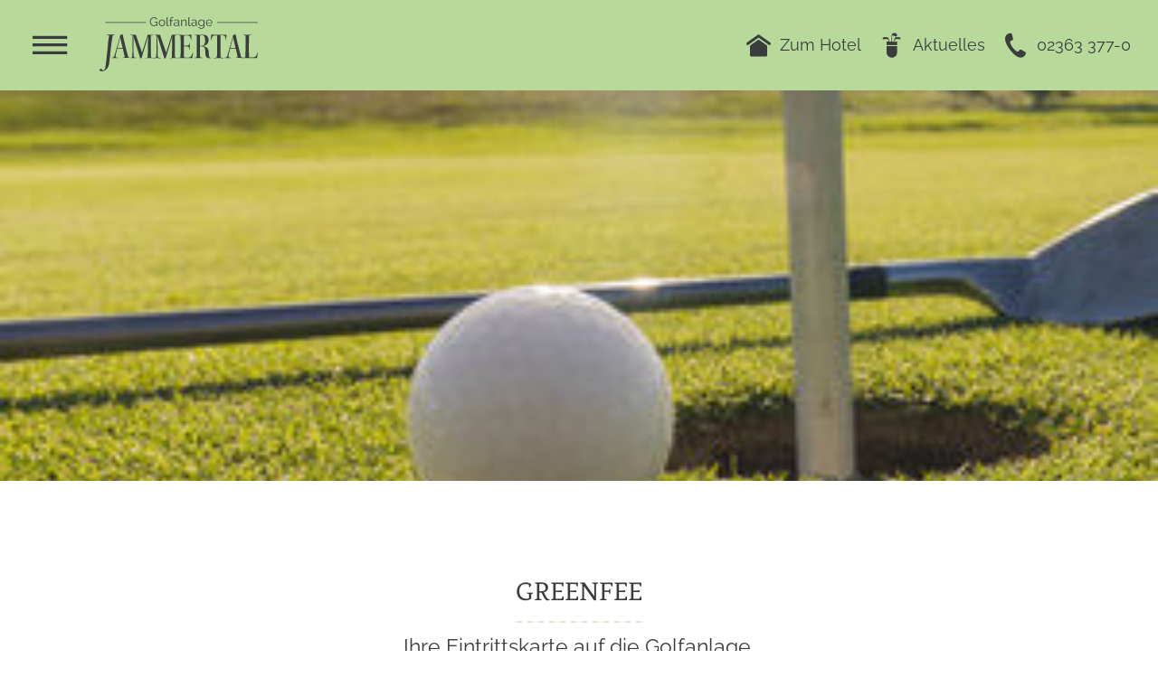

--- FILE ---
content_type: text/html; charset=UTF-8
request_url: https://www.golfanlage-jammertal.de/de/golfanlage-jammertal/greenfee.html
body_size: 120410
content:
<!doctype html>
<html lang="de">

<head>
<meta charset="UTF-8" />

<title>Greenfee 9-Loch-Golfplatz 18-Loch-Putting-Green Naturpark Haard Datteln Münsterland</title>

<!-- dns preconnect (ev) -->
<link rel="preconnect" href="https://file.evcdn.de" crossorigin>
<link rel="preconnect" href="https://fonts-icm.evcdn.de" crossorigin>
<link rel="preconnect" href="https://fonts-ggl.evcdn.de" crossorigin>
<link rel="preconnect" href="https://analytics.e-ventis.eu" crossorigin>

<!-- ld json @BreadcrumbList (ev) -->
<script type="application/ld+json">
{
  "@context": "https://schema.org",
  "@type": "BreadcrumbList",
  "@id": "https://www.golfanlage-jammertal.de/de/golfanlage-jammertal/greenfee.html#breadcrumbs",
  "itemListElement": [
    {
      "@type": "ListItem",
      "position": 1,
      "name": "Startseite",
      "item": "https://www.golfanlage-jammertal.de/"
    },
    {
      "@type": "ListItem",
      "position": 2,
      "name": "Golfanlage Jammertal",
      "item": "https://www.golfanlage-jammertal.de/de/golfanlage-jammertal.html"
    },
    {
      "@type": "ListItem",
      "position": 3,
      "name": "Greenfee"
    }
  ]
}
</script>

<meta name="viewport" content="width=device-width,initial-scale=1" />
<meta name="description" content="Golfen im Jammertal Hotel &amp; Golf Resort. Alle Angebote und Kosten der Greenfee auf einen Blick." />
<meta name="keywords" content="golfen am naturpark haard, 9-loch-golfplatz naturpark haard, 18-loch-putting-green naturpark haard, golfen im münsterland, 9-loch-golfplatz münsterland, 18-loch-putting-green münsterland, hotel eigener golfplatz, jammertal hotel &amp; golf resort, datteln, greenfee jammertal hotel &amp; golf resort" />

<meta property="og:type" content="website" />
<meta property="og:title" content="Greenfee 9-Loch-Golfplatz 18-Loch-Putting-Green Naturpark Haard Datteln M&uuml;nsterland" />
<meta property="og:description" content="Golfen im Jammertal Hotel &amp; Golf Resort. Alle Angebote und Kosten der Greenfee auf einen Blick." />
<meta property="og:url" content="https://www.golfanlage-jammertal.de/de/golfanlage-jammertal/greenfee.html" />
<meta property="og:image" content="https://www.golfanlage-jammertal.de/de/photos/crop__360884_t1__1280.jpg" />

<meta name="language" content="DE" />
<meta name="robots" content="index,follow" />

<link rel="canonical" href="https://www.golfanlage-jammertal.de/de/golfanlage-jammertal/greenfee.html" />

<link rel="alternate" hreflang="de" href="https://www.golfanlage-jammertal.de/de/golfanlage-jammertal/greenfee.html" />
<link rel="alternate" hreflang="x-default" href="https://www.golfanlage-jammertal.de/de/golfanlage-jammertal/greenfee.html" />


<link rel="shortcut icon" href="/de/images-golfplatz/favicon_xs.png" type="image/png"/>
<link rel="apple-touch-icon" sizes="180x180" href="/de/images-golfplatz/favicon_lg__180.png"/>
<link rel="icon" type="image/png" href="/de/images-golfplatz/favicon_lg__48.png" sizes="48x48"/>
<link rel="icon" type="image/png" href="/de/images-golfplatz/favicon_lg__32.png" sizes="32x32"/>
<link rel="icon" type="image/png" href="/de/images-golfplatz/favicon_xs__16.png" sizes="16x16"/>
<link rel="shortcut icon" href="/de/images-golfplatz/favicon_xs.png"/>



<!-- Google gtag.js (ev) -->
<script>
window.dataLayer = window.dataLayer || [];
function gtag(){return dataLayer.push(arguments);}
gtag('consent', 'default', {'ad_storage':'denied','ad_user_data':'denied','ad_personalization':'denied','analytics_storage':'denied'});
gtag('js', new Date());
</script>
<script type="text/plain" data-evconsent-app-id="195" data-evconsent-group-id="3" data-evconsent-group="statistic">gtag('config', 'G-X0269WS942');</script>
<script type="text/plain" data-evconsent-app-id="195" data-evconsent-group-id="3" data-evconsent-group="statistic" data-evconsent-src="https://www.googletagmanager.com/gtag/js?id=G-X0269WS942"></script>
<!-- End Google gtag.js (ev) -->

<!-- Matomo (ev) -->
<script type="text/javascript" data-evconsent-app-id="4" data-evconsent-group-id="3" data-evconsent-group="statistic">
var _paq = _paq || [];

try {
    var mtmUrlParams = new URLSearchParams(window.location.search);
    var mtmCampaignParamExists = false;
    var mtmCampaignParams = [
        'pk_cpn',
        'pk_campaign',
        'piwik_campaign',
        'mtm_campaign',
        'matomo_campaign',
        'utm_campaign',
        'utm_source',
        'utm_medium'
    ];
    for (var i = 0; i < mtmCampaignParams.length; i++) {
        if (mtmUrlParams.has(mtmCampaignParams[i])) {
            mtmCampaignParamExists = true;
            break;
        }
    }
    if (!mtmCampaignParamExists && mtmUrlParams.has('gad_source')) {
        var gadSourceMapping = {
            '1':'Google-Ads',
            '2':'Google-Display-Network',
            '3':'YouTube-Ads',
            '4':'Discovery-Ads',
            '5':'Google-Shopping-Ads',
        }
        var gadSourceId = mtmUrlParams.get('gad_source') || null;    
        var gadCampaignId = mtmUrlParams.get('gad_campaignid') || null;    
        var mtmCampaignName = gadSourceMapping[gadSourceId] || null;
        console.debug('matomo gad_campaignid=',gadCampaignId);
        console.debug('matomo gad_source=',gadSourceId);
        if(mtmCampaignName) {
            _paq.push(['appendToTrackingUrl', '&mtm_campaign='+mtmCampaignName + (gadCampaignId ? ' '+gadCampaignId : '')]);
            //console.debug('matomo', '_paq', ['appendToTrackingUrl', '&mtm_campaign='+mtmCampaignName + (gadCampaignId ? ' '+gadCampaignId : '')]);
        }
    }    
} catch(err) { console.error(err) }
_paq.push(['requireCookieConsent']);
_paq.push(['trackPageView']);
_paq.push(['enableLinkTracking']);
(function() {
var u="https://analytics.e-ventis.eu/tool/";
_paq.push(['setTrackerUrl', u+'matomo.php']);
_paq.push(['setSiteId', 558]);
var d=document, g=d.createElement('script'), s=d.getElementsByTagName('script')[0];
g.type='text/javascript'; g.async=true; g.defer=true; g.src=u+'matomo.js'; s.parentNode.insertBefore(g,s);
})();
</script>
<script type="text/plain" data-evconsent-app-id="4" data-evconsent-group-id="3" data-evconsent-group="statistic">
_paq && _paq.push(['setCookieConsentGiven']);
</script>
<!-- End Matomo (ev) -->

<!-- layout config (ev) -->
<script>
window.app = {
  "layout": {
    "languageKey": "de",
    "languageId": 1,
    "optimize": {
      "slow": {
        "network": false,
        "device": false
      }
    },
    "plugins": [
      {
        "key": "consent",
        "config": {
          "urlBasePrivacy": "/de/pvy/",
          "dialog": {
            "type": "snipplet",
            "urlBase": "/de/vlt/",
            "selector": "#page_evconsent",
            "selectorContainer": "#cmsskin"
          }
        }
      },
      {
        "key": "ratio",
        "config": {}
      },
      {
        "key": "match",
        "config": {}
      },
      {
        "key": "photo",
        "config": {
          "urlBase": "/de/photos/"
        }
      }
    ]
  }
};

window.app.EV_PHOTO_SIZE = [0, 24, 48, 64, 128, 256, 375, 480, 768, 1024, 1280, 1366, 1440, 1680, 1750, 1920];
window.app.EV_MAP_RATIO_CROP_GROUP_TYPE_ID = {"0.1667": 25, "0.2000": 24, "0.2500": 19, "0.3333": 18, "0.4000": 23, "0.5000": 14, "0.6000": 26, "0.6667": 21, "0.7500": 4, "0.8000": 33, "0.8889": 32, "1.0000": 8, "1.2000": 22, "1.2500": 16, "1.3333": 3, "1.5000": 12, "1.6000": 31, "1.6667": 6, "1.7778": 20, "2.0000": 13, "2.3333": 28, "2.5000": 5, "2.6667": 29, "3.0000": 15, "3.3333": 30, "4.0000": 17, "5.0000": 10};


try {
    window.app.createElement = function createElement(tagName, props, children, document) {
    document = document ? document : window.document;

    if (document !== undefined) {
        const ele = document.createElement(tagName);
        Object.keys(props).forEach(key => {
        if (props[key] !== null) {
            if (key === "style") {
            let style = props[key];
            Object.keys(style).forEach(property => {
                ele.style.setProperty(property, style[property]);
            });
            } else if (key === "className") {
            ele.className = "" + props[key];
            } else if (key === "onload") {
            let callback = props["onload"];
            let script = ele;
            script.onload = callback;

            script.onreadystatechange = function () {
                if (this.readyState === "complete" || this.readyState === "loaded") callback(); // TODO
            };
            } else {
            ele.setAttribute(key, "" + props[key]);
            }
        } else {
            ele.removeAttribute(key);
        }
        });

        if (children) {
        if (!Array.isArray(children)) {
            children = [children];
        }

        children.forEach(child => {
            if (child instanceof Element) {
            ele.appendChild(child);
            } else if (child instanceof Node) {
            ele.appendChild(child);
            } else if (Array.isArray(child)) {
            ele.appendChild(createElement(child[0], child[1], child[2]));
            } else {
            ele.appendChild(document.createTextNode(typeof child === "string" ? child : "" + child));
            }
        });
        }

        return ele;
    } else {
        throw Error("no document");
    }
    }
} catch(err) { console.error(err) }

try {
    window.app.getCropGroupTypeIdByRatio = function getCropGroupTypeIdByRatio(target) {    
        const keys = Object.keys(window.app.EV_MAP_RATIO_CROP_GROUP_TYPE_ID).map(parseFloat);
        const closestKey = keys.reduce((prev, curr) => 
            Math.abs(curr - target) < Math.abs(prev - target) ? curr : prev
        );
        var closestRatio =  closestKey.toFixed(4);
        return window.app.EV_MAP_RATIO_CROP_GROUP_TYPE_ID[closestRatio];  
    }
} catch(err) { console.error(err) }
</script>

<!-- layout cookie preview consent (ev) -->

<!-- webfonts (ev) -->
<link rel="stylesheet" href="https://fonts-icm.evcdn.de/2633/public/b976da37e2/golfplatz-jammertalde/style.css" />
<link rel="stylesheet" href="https://fonts-ggl.evcdn.de/2633/css?family=Fenix|Raleway:400,600" />

<!-- css urls (ev) -->
<link rel="preload" as="style" href="/basewebinterface/org/bootstrap/3.3.0/css/bootstrap.grid.min.css?revision=1768576815" />
<link rel="stylesheet" type="text/css" href="/basewebinterface/org/bootstrap/3.3.0/css/bootstrap.grid.min.css?revision=1768576815" />
<link rel="preload" as="style" href="/style-v06__c01.css?revision=1768576815" />
<link rel="stylesheet" type="text/css" href="/style-v06__c01.css?revision=1768576815" />
<link rel="preload" as="style" href="/basewebinterface/org/js/jquery/plugins2/evfloatinggrid/1.0.0/jquery.evfloatinggrid.min.css?revision=1768576815" />
<link rel="stylesheet" type="text/css" href="/basewebinterface/org/js/jquery/plugins2/evfloatinggrid/1.0.0/jquery.evfloatinggrid.min.css?revision=1768576815" />
<link rel="preload" as="style" href="/basewebinterface/org/js/jquery/plugins2/evphoto/1.0.0/jquery.evphoto.min.css?revision=1768576815" />
<link rel="stylesheet" type="text/css" href="/basewebinterface/org/js/jquery/plugins2/evphoto/1.0.0/jquery.evphoto.min.css?revision=1768576815" />
<link rel="preload" as="style" href="/basewebinterface/org/js/jquery/plugins2/owlcarousel/2.2.0/owlcarousel.min.css?revision=1768576815" />
<link rel="stylesheet" type="text/css" href="/basewebinterface/org/js/jquery/plugins2/owlcarousel/2.2.0/owlcarousel.min.css?revision=1768576815" />
<link rel="preload" as="style" href="/basewebinterface/org/js/jquery/plugins2/fancybox/3.5.7/jquery.fancybox.min.css?revision=1768576815" />
<link rel="stylesheet" type="text/css" href="/basewebinterface/org/js/jquery/plugins2/fancybox/3.5.7/jquery.fancybox.min.css?revision=1768576815" />

<!-- js urls (ev) -->
<script type="text/javascript" src="/basewebinterface/org/js/jquery/plugins2/jquery/1.12.4/jquery.min.js?revision=1768576815"></script>
<script type="text/javascript" src="/basewebinterface/org/js/jquery/plugins2/jquerymigrate/1.4.1/jquerymigrate.min.js?revision=1768576815"></script>
<script type="text/javascript" src="/basewebinterface/org/js/jquery/plugins2/evcontainersizer/1.0.0/jquery.evcontainersizer.min.js?revision=1768576815"></script>
<script type="text/javascript" src="/basewebinterface/org/js/jquery/plugins2/evfloatinggrid/1.0.0/jquery.evfloatinggrid.min.js?revision=1768576815"></script>
<script type="text/javascript" src="/basewebinterface/org/js/jquery/plugins2/evphoto/1.0.0/jquery.evphoto.min.js?revision=1768576815"></script>
<script type="text/javascript" src="/basewebinterface/org/js/jquery/plugins2/owlcarousel/2.2.0/owlcarousel.min.js?revision=1768576815"></script>
<script type="text/javascript" src="/basewebinterface/org/js/jquery/plugins2/owlcarousel/2.2.0/owlcarousel.a11ylayer.min.js?revision=1768576815"></script>
<script type="text/javascript" src="/basewebinterface/org/js/jquery/plugins2/matchheight/1.0.0/matchheight.min.js?revision=1768576815"></script>
<script type="text/javascript" src="/basewebinterface/org/js/jquery/plugins2/hcsticky/2.2.3/hcsticky.min.js?revision=1768576815"></script>
<script type="text/javascript" src="/basewebinterface/org/js/jquery/plugins2/fancybox/3.5.7/jquery.fancybox.min.js?revision=1768576815"></script>
<script type="text/javascript" src="/basewebinterface/org/js/jquery/plugins2/evsmoothscroll/2.0.0/jquery.evsmoothscroll.min.js?revision=1768576815"></script>
<script type="text/javascript" src="/basewebinterface/com/scripts/logic-cms.min.js?revision=1768576815"></script>
<script type="text/javascript" src="/basewebinterface/com/scripts/logic-viewlet.min.js?revision=1768576815"></script>
<script type="text/javascript" src="/basewebinterface/com/scripts/logic-snipplet.min.js?revision=1768576815"></script>

</head>

<body id="pages_0417e1a13c1b414ea34aa60dd8bc8f0d_html" class="ColorTheme ColorTheme01 Layout01 uid-0417e1a13c1b414ea34aa60dd8bc8f0d pages de-DE" data-project-id="2633" data-language-id="1" style="margin:0px;padding:0px;">


<div id="cmsskin">

	<div id="page">
		<div id="page_inner">

			<header>
				<div id="page_header">

					<div id="page_header_top" class="page_container">

						<div id="page_header_top_inner" class="page_center">

							<div id="page_navigation_logo">

								<div id="page_toggle_link">
									<div id="id-c442b180d53d49efa8e34ba389eac3ac" class="uid uid-c442b180d53d49efa8e34ba389eac3ac key-page-toggle-link ev-c ev-cp--textlink">
<div class="c_link_textlink_textlink_view_Layout01 Layout">
<div class="Color01"><a href="" title="Navigation der Golfanlage Jammertal &ouml;ffnen" class="ev-link ev-link-default"><span class="icon "></span><span class="caption"><span class="ev-invisible">Men&uuml;</span></span></a></div>
</div>
</div>


								</div>

								<div id="page_logo">
									<div id="page_logo_inner">
										<div id="id-6d017fb6865347caac2fdb96bef36184" class="uid uid-6d017fb6865347caac2fdb96bef36184 key-page-logo ev-c ev-cp--imagelink">
<div class="c_link_imagelink_imagelink_view_Layout01 Layout">
<div class="Color01"><a  href="/" title="Golfanlage Jammertal in Datteln-Ahsen."><img src="/de/images-golfplatz/logo-golfplatz-jammertal-bad-fuessing-rottal-therme.svg" width="175" height="67" alt="Logo Golfanlage Jammertal in Datteln-Ahsen." title="" />
</a></div>
</div>
</div>


									</div>
								</div>
							</div>

							<div id="page_quicklinks">
								<div id="page_quicklinks_inner">
									<div id="id-10b98998dfe94cf5ae9ae15d115976cf" class="uid uid-10b98998dfe94cf5ae9ae15d115976cf key-page-quicklinks  ev-cg">
<div id="id-10b98998dfe94cf5ae9ae15d115976cf-1" class="key-page-quicklinks-child key-page-quicklinks-child-1"><div id="id-9f9f285c41e54f9090237215d83b3e7a" class="uid uid-9f9f285c41e54f9090237215d83b3e7a key-website ev-c ev-cp--textlink ev-cp-vlt--v9451">
<div class="c_link_textlink_viewletmanager_view_Layout01 Layout">
<div class="Color01"><div id="vlt-v9451-9f9f285c41e54f9090237215d83b3e7a" class="uid-vlt-v9451-9f9f285c41e54f9090237215d83b3e7a vlt vlt-m18 vlt-p104 vlt-v9451 vlt-t421 vlt-tl554 vlt-tv573" data-base-url="/de/vlt/ext04/" data-viewlet-id="9451" data-viewlet-unique-id="vlt-v9451-9f9f285c41e54f9090237215d83b3e7a" data-viewlet-unique-key="9f9f285c41e54f9090237215d83b3e7a" data-viewlet-control-render-id="1" data-viewlet-package-id="104" data-viewlet-module-id="104" data-viewlet-page-number="1" data-language-key="de" data-viewlet-fileargs="[&quot;9c898fea247e40929c42529482d55f7d&quot;]">
<a href="https://www.jammertal.de/" target="_blank" class="ev-btn" title="Zum Hotel Jammertal wechseln."><span class="icon icon-home"></span><span class="caption">Zum Hotel</span></a>
</div>
</div>
</div>
</div>

</div><div id="id-10b98998dfe94cf5ae9ae15d115976cf-2" class="key-page-quicklinks-child key-page-quicklinks-child-2"><div id="id-aec7181d0622478ba0a59db3b2fa928b" class="uid uid-aec7181d0622478ba0a59db3b2fa928b key-current ev-c ev-cp--textlink ev-cp-vlt--v9451">
<div class="c_link_textlink_viewletmanager_view_Layout01 Layout">
<div class="Color01"><div id="vlt-v9451-aec7181d0622478ba0a59db3b2fa928b" class="uid-vlt-v9451-aec7181d0622478ba0a59db3b2fa928b vlt vlt-m18 vlt-p104 vlt-v9451 vlt-t421 vlt-tl554 vlt-tv573" data-base-url="/de/vlt/ext04/" data-viewlet-id="9451" data-viewlet-unique-id="vlt-v9451-aec7181d0622478ba0a59db3b2fa928b" data-viewlet-unique-key="aec7181d0622478ba0a59db3b2fa928b" data-viewlet-control-render-id="1" data-viewlet-package-id="104" data-viewlet-module-id="104" data-viewlet-page-number="1" data-language-key="de" data-viewlet-fileargs="[&quot;bec20e245aa04da096515482886b1526&quot;]">
<a href="/de/wissenswertes.html" class="ev-btn" title="Aktuelles der Golfanlage Jammertal in Datteln-Ahsen."><span class="icon icon-news"></span><span class="caption">Aktuelles</span></a>
</div>
</div>
</div>
</div>

</div><div id="id-10b98998dfe94cf5ae9ae15d115976cf-3" class="key-page-quicklinks-child key-page-quicklinks-child-3"><div id="id-905db5ab9bba42308ef3b270c4432131" class="uid uid-905db5ab9bba42308ef3b270c4432131 key-phone ev-c ev-cp--textlink ev-cp-vlt--v9451">
<div class="c_link_textlink_viewletmanager_view_Layout01 Layout">
<div class="Color01"><div id="vlt-v9451-905db5ab9bba42308ef3b270c4432131" class="uid-vlt-v9451-905db5ab9bba42308ef3b270c4432131 vlt vlt-m18 vlt-p104 vlt-v9451 vlt-t421 vlt-tl554 vlt-tv573" data-base-url="/de/vlt/ext04/" data-viewlet-id="9451" data-viewlet-unique-id="vlt-v9451-905db5ab9bba42308ef3b270c4432131" data-viewlet-unique-key="905db5ab9bba42308ef3b270c4432131" data-viewlet-control-render-id="1" data-viewlet-package-id="104" data-viewlet-module-id="104" data-viewlet-page-number="1" data-language-key="de" data-viewlet-fileargs="[&quot;ca6a3be4a6e6410fbbee201334980527&quot;]">
<a href="tel:023633770" class="ev-btn" title="Golfanlage Jammertal in Datteln-Ahsen anrufen."><span class="icon icon-phone"></span><span class="caption">02363 377-0</span></a>
</div>
</div>
</div>
</div>

</div></div>

								</div>
							</div>

							<div id="page_navigation">
								<div id="page_navigation_inner">
									<nav aria-label="Main Navigation" id="id-4f2b828292ac43b08b1f52249c9b0fc8" class="uid uid-4f2b828292ac43b08b1f52249c9b0fc8 key-page-navigation ev-c ev-cp--navigation ev-cp-vlt--v9444">
<div class="c_navigation_navigation_viewletmanager_view_Layout01 Layout">
<div class="Color01"><div id="vlt-v9444-4f2b828292ac43b08b1f52249c9b0fc8" class="uid-vlt-v9444-4f2b828292ac43b08b1f52249c9b0fc8 vlt vlt-m18 vlt-p42 vlt-v9444 vlt-t174 vlt-tl421 vlt-tv421" data-base-url="/de/vlt/ext04/" data-viewlet-id="9444" data-viewlet-unique-id="vlt-v9444-4f2b828292ac43b08b1f52249c9b0fc8" data-viewlet-unique-key="4f2b828292ac43b08b1f52249c9b0fc8" data-viewlet-control-render-id="1" data-viewlet-package-id="42" data-viewlet-module-id="42" data-viewlet-page-number="1" data-language-key="de" data-viewlet-params="{&quot;parentNavigationItemUniqueId&quot;: null, &quot;requestedPageUid&quot;: &quot;0417e1a13c1b414ea34aa60dd8bc8f0d&quot;, &quot;requestedPageSelectedNavigationItemUid&quot;: &quot;d7d255ffc94d4184ba6b44de3046836c&quot;}" data-viewlet-fileargs="[&quot;MainNavigation&quot;, &quot;1&quot;, null, null]">
<div class="toggle-link visible-xs-block visible-ms-block visible-sm-block hidden-md hidden-lg hidden-xl hidden-xx"><a href="#menu-v9444" title="Navigation Burger"><span class="icon"><span class="icon-bar"></span><span class="icon-bar"></span><span class="icon-bar"></span></span><span class="caption">Menü</span></a></div><div class="toggle-navigation hidden-xs hidden-sm"><div id="menu-v9444" class="mmenu"><ul class="ev-child-count-6 level-1 evtouchclick"><li id="id-80322ea577e54fda9c06db2ed09ac349" class=" key-golfanlage-jammertal hassub"><a href="/de/golfanlage-jammertal.html" class=" key-golfanlage-jammertal hassub" title="" aria-label="Gehe zu Golfanlage Jammertal"><span class="thumbnail thumbnail-crop"><img src="/de/photos/crop__270070_4305__500.jpg" alt="" title=""/></span><span class="caption">Golfanlage Jammertal</span></a><ul class="ev-child-count-6 level-2"><li id="id-cbbc47558dcd4ced8f90d052eb0ead48" class=" key-der-platz"><a href="/de/golfanlage-jammertal/der-platz.html" class=" key-der-platz" title="" aria-label="Gehe zu Der Platz"><span class="caption">Der Platz</span></a></li><li id="id-a4402555feb84f88937b199f0b09d980" class=" key-scorekarte"><a href="/de/golfanlage-jammertal/scorekarte.html" class=" key-scorekarte" title="" aria-label="Gehe zu Scorekarte"><span class="caption">Scorekarte</span></a></li><li id="id-706a97b807a24654b614badc44f19271" class=" key-platzstatus"><a href="/de/golfanlage-jammertal/platzstatus.html" class=" key-platzstatus" title="" aria-label="Gehe zu Platzstatus"><span class="caption">Platzstatus</span></a></li><li id="id-c21121a0a7414710856d960235593994" class=" key-turniere"><a href="/de/golfanlage-jammertal/turniere.html" class=" key-turniere" title="" aria-label="Gehe zu Turniere / Pflegearbeiten"><span class="caption">Turniere / Pflegearbeiten</span></a></li><li id="id-c6e61c9529d742c49d5958f3b6df5f78" class=" key-greenfee"><a href="/de/golfanlage-jammertal/greenfee.html" class=" key-greenfee" title="" aria-label="Gehe zu Greenfee"><span class="caption">Greenfee</span></a></li><li id="id-08f18092039e4c73b8bb853482daa683" class=" key-gastronomie"><a href="/de/golfanlage-jammertal/gastronomie.html" class=" key-gastronomie" title="" aria-label="Gehe zu Gastronomie"><span class="caption">Gastronomie</span></a></li></ul></li><li id="id-6d0a2156e40e497ab4c2d16218e58d8a" class=" key-mitglied-werden hassub"><a href="/de/mitglied-werden.html" class=" key-mitglied-werden hassub" title="" aria-label="Gehe zu Mitglied werden"><span class="thumbnail thumbnail-crop"><img src="/de/photos/crop__235944_4305__500.jpg" alt="" title=""/></span><span class="caption">Mitglied werden</span></a><ul class="ev-child-count-3 level-2"><li id="id-3f648f7f9aee4953a1a65bdaee8259f0" class=" key-vorteile-und-aktionen"><a href="/de/mitglied-werden/vorteile-und-aktionen.html" class=" key-vorteile-und-aktionen" title="" aria-label="Gehe zu Vorteile und Aktionen"><span class="caption">Vorteile und Aktionen</span></a></li><li id="id-6562622705d04fceb60a9eaa948d087d" class=" key-golfreisen"><a href="/de/mitglied-werden/golfreisen.html" class=" key-golfreisen" title="" aria-label="Gehe zu Golfreisen"><span class="caption">Golfreisen</span></a></li><li id="id-8d65f4a7cf1a474b993e9724718e934c" class=" key-tarife"><a href="/de/mitglied-werden/tarife.html" class=" key-tarife" title="" aria-label="Gehe zu Tarife"><span class="caption">Tarife</span></a></li></ul></li><li id="id-6f4fd07b021b435cbf9a2bfdc0962683" class=" key-golf-lernen-anfaenger-fortgeschrittene hassub"><a href="/de/golf-lernen-anfaenger-fortgeschrittene.html" class=" key-golf-lernen-anfaenger-fortgeschrittene hassub" title="" aria-label="Gehe zu Golf lernen - Anf&auml;nger &amp; Fortgeschrittene"><span class="thumbnail thumbnail-crop"><img src="/de/photos/crop__270065_4305__500.jpg" alt="" title=""/></span><span class="caption">Golf lernen - Anfänger &amp; Fortgeschrittene</span></a><ul class="ev-child-count-6 level-2"><li id="id-5d51fa4c16ed4e15bb62e9862b612c42" class=" key-kostenloses-schnuppern"><a href="/de/golf-lernen-anfaenger-fortgeschrittene/kostenloses-schnuppern.html" class=" key-kostenloses-schnuppern" title="" aria-label="Gehe zu kostenloses Schnuppern"><span class="caption">kostenloses Schnuppern</span></a></li><li id="id-6ad9a313cb3249aebb1e10efae108ee4" class=" key-fortgeschrittene"><a href="/de/golf-lernen-anfaenger-fortgeschrittene/fortgeschritte.html" class=" key-fortgeschrittene" title="" aria-label="Gehe zu Fortgeschrittene"><span class="caption">Fortgeschrittene</span></a></li><li id="id-f4ca646773544fb59a736555e1cdb475" class=" key-einsteiger-kurs"><a href="/de/golf-lernen-anfaenger-fortgeschrittene/einsteiger-kurs.html" class=" key-einsteiger-kurs" title="" aria-label="Gehe zu Einsteiger-Stunde"><span class="caption">Einsteiger-Stunde</span></a></li><li id="id-61773b7b37174254bbcd168ddf7883e4" class=" key-einzelstunden"><a href="/de/golf-lernen-anfaenger-fortgeschrittene/einzelstunden.html" class=" key-einzelstunden" title="" aria-label="Gehe zu Einzelstunden"><span class="caption">Einzelstunden</span></a></li><li id="id-0efa811d6f8a449a8f5d2bbfe24cbc4e" class=" key-platzreife-kurs"><a href="/de/golf-lernen-anfaenger-fortgeschrittene/platzreife-kurs.html" class=" key-platzreife-kurs" title="" aria-label="Gehe zu Platzreife-Kurs"><span class="caption">Platzreife-Kurs</span></a></li><li id="id-5604b63b8646473d888d381e85f761a0" class=" key-der-pro"><a href="/de/golf-lernen-anfaenger-fortgeschrittene/der-pro.html" class=" key-der-pro" title="" aria-label="Gehe zu Der Pro"><span class="caption">Der Pro</span></a></li></ul></li><li id="id-ac4da49fe0bb42bf8e23cac7b4caef43" class=" key-golfspass-fuer-nicht-golfer hassub"><a href="/de/golfspass-fuer-nicht-golfer.html" class=" key-golfspass-fuer-nicht-golfer hassub" title="" aria-label="Gehe zu Golfspa&szlig; f&uuml;r Nicht-Golfer"><span class="thumbnail thumbnail-crop"><img src="/de/photos/crop__270072_4305__500.jpg" alt="" title=""/></span><span class="caption">Golfspaß für Nicht-Golfer</span></a><ul class="ev-child-count-2 level-2"><li id="id-98f154d3bfc743e18e38497761718f0d" class=" key-gruppenspass"><a href="/de/golfspass-fuer-nicht-golfer/gruppenspass.html" class=" key-gruppenspass" title="" aria-label="Gehe zu Gruppenspa&szlig;"><span class="caption">Gruppenspaß</span></a></li><li id="id-f4d06b0b73e04d0d93ed30a9b69be844" class=" key-golf-wellness-tag"><a href="/de/golfspass-fuer-nicht-golfer/golf-wellness-tag.html" class=" key-golf-wellness-tag" title="" aria-label="Gehe zu Golf &amp; Wellness-Tag"><span class="caption">Golf &amp; Wellness-Tag</span></a></li></ul></li><li id="id-71dabb03e3144daa9eb1c70c3afdd1a4" class=" key-oeffnungszeiten"><a href="/de/oeffnungszeiten.html" class=" key-oeffnungszeiten" title="" aria-label="Gehe zu &Ouml;ffnungszeiten"><span class="thumbnail thumbnail-crop"><img src="/de/photos/crop__238882_4305__500.jpg" alt="" title=""/></span><span class="caption">Öffnungszeiten</span></a></li><li id="id-a21f96d8def640fa8b07499f70ce829c" class=" key-anfahrt-kontakt hassub"><a href="/de/anfahrt-kontakt.html" class=" key-anfahrt-kontakt hassub" title="" aria-label="Gehe zu Anfahrt &amp; Kontakt"><span class="thumbnail thumbnail-crop"><img src="/de/photos/crop__238883_4305__500.jpg" alt="" title=""/></span><span class="caption">Anfahrt &amp; Kontakt</span></a><ul class="ev-child-count-1 level-2"><li id="id-5e9de04d5f4346828f2ed85fe689ab40" class=" key-kontakt"><a href="/de/anfahrt-kontakt/kontakt.html" class=" key-kontakt" title="" aria-label="Gehe zu Kontakt"><span class="caption">Kontakt</span></a></li></ul></li></ul></div></div>
</div>
</div>
</div>
</nav>


								</div>
							</div>

						</div>
					</div>

					<div id="page_slideshow">
						
						<div id="page_slideshow_inner">
							<div id="id-ceb0e7e15cc4450bbfdb2639029e0a94" class="uid uid-ceb0e7e15cc4450bbfdb2639029e0a94 key-page-slideshow ev-c ev-cp--paphotoalbum ev-cp-vlt--v9446">
<div class="c_photoalbum_viewletmanager_view_Layout01 Layout">
<div class="Color01"><div id="vlt-v9446-ceb0e7e15cc4450bbfdb2639029e0a94" class="uid-vlt-v9446-ceb0e7e15cc4450bbfdb2639029e0a94 vlt vlt-m18 vlt-p160 vlt-v9446 vlt-t381 vlt-tl474 vlt-tv477" data-base-url="/de/vlt/ext04/" data-viewlet-id="9446" data-viewlet-unique-id="vlt-v9446-ceb0e7e15cc4450bbfdb2639029e0a94" data-viewlet-unique-key="ceb0e7e15cc4450bbfdb2639029e0a94" data-viewlet-control-render-id="1" data-viewlet-package-id="160" data-viewlet-module-id="160" data-viewlet-page-number="1" data-language-key="de" data-viewlet-fileargs="[&quot;73c8c6c4e4cd448fb9b674b1233859ed&quot;]">
<div class="swiper-container swiperjs fancybox"><div class="swiper-wrapper" style="height:100%;"><a href="/de/photos/crop__270063_t1__1920.jpg" tabindex="-1" class="swiper-slide  fancybox-click" title="Zoom" data-caption="" style="position:relative;display:block;width:100%;height:100%;"><img id="LCP" fetchpriority="high" style="position:absolute;display:block;inset:0px;width:100%;height:100%;object-fit:cover;object-position:center center;" onLoad="this.classList.add('loaded')" class="evphoto" data-evphoto="{'id':270063}" alt="" title="" src="/de/photos/crop__270063_t4__400.jpg"><script>if ( document.location.hash==='#WAVE' ) { document.getElementById('LCP').removeAttribute('data-evphoto'); }</script><div class="slogan"></div><div class="caption"></div></a></div></div>
</div>
</div>
</div>
</div>


						</div>
					</div>

				</div>
			</header>

			<div id="page_body">
				<div id="page_body_inner">

					

					<div id="page_content" class="page_container">
						<div id="page_content_inner" class="page_center">
							<div id="cmsskin_maingroup">
<div role="main" id="id-ccd00bcfff0e45e1b88006f511746878" class="uid uid-ccd00bcfff0e45e1b88006f511746878 key-maingroup  ev-cg">

<div id="maingroup" class="row">
<div class="col-offset  hidden-xs hidden-ms hidden-sm col-md-7 col-lg-7 col-xl-7 col-xx-7">&nbsp;</div><div id="id-ccd00bcfff0e45e1b88006f511746878-1" class="key-maingroup-child key-maingroup-child-1 col col-xs-48 col-ms-48 col-sm-48 col-md-33 col-lg-33 col-xl-33 col-xx-33"><div id="id-046fda962309425a918598fe0fd13d17" class="uid uid-046fda962309425a918598fe0fd13d17 key-teaser  ev-cg">

<div class="row">
<div id="id-046fda962309425a918598fe0fd13d17-1" class="key-teaser-child key-teaser-child-1 col col-xs-48 col-ms-48 col-sm-48 col-md-48 col-lg-48 col-xl-48 col-xx-48"><div id="id-e4ded68428174392aa4a34f729fe9f25" class="uid uid-e4ded68428174392aa4a34f729fe9f25 key-headline ev-c ev-cp--headline ev-cp-vlt--v9447">
<div class="c_headline_viewletmanager_view_Layout01 Layout">
<div class="Color01"><div id="vlt-v9447-e4ded68428174392aa4a34f729fe9f25" class="uid-vlt-v9447-e4ded68428174392aa4a34f729fe9f25 vlt vlt-m18 vlt-p106 vlt-v9447 vlt-t366 vlt-tl446 vlt-tv446" data-base-url="/de/vlt/ext04/" data-viewlet-id="9447" data-viewlet-unique-id="vlt-v9447-e4ded68428174392aa4a34f729fe9f25" data-viewlet-unique-key="e4ded68428174392aa4a34f729fe9f25" data-viewlet-control-render-id="1" data-viewlet-package-id="106" data-viewlet-module-id="106" data-viewlet-page-number="1" data-language-key="de" data-viewlet-fileargs="[&quot;aba3311e024847b3accf902ea7614025&quot;]">
<div class="ev-headline ev-headline-h2 ev-headline--has-subline"><h2 class="mainline" >Greenfee</h2><div class="subline" >Ihre Eintrittskarte auf die Golfanlage.</div></div>
</div>
</div>
</div>
</div>

</div>
<div class="row-clearfix clearfix visible-xs-block visible-ms-block visible-sm-block visible-md-block visible-lg-block visible-xl-block visible-xx-block"></div>
<div id="id-046fda962309425a918598fe0fd13d17-2" class="key-teaser-child key-teaser-child-2 col col-xs-48 col-ms-48 col-sm-48 col-md-48 col-lg-48 col-xl-48 col-xx-48"><div id="id-cbbbeb9cbd114b9198b0a6800f0aff76" class="uid uid-cbbbeb9cbd114b9198b0a6800f0aff76 key-copy_of_text ev-c ev-cp--htmlstring  ev-highlight-beige">
<h3 id="key-copy_of_text-caption" class="ev-c-caption ContainerCaption">Herzlich willkommen auf der Golfanlage Jammertal!</h3>
<div class="c_htmlstring_htmlstring_view_Layout01 Layout">
<div class="Color01">Das sind die "Spielregeln" f&uuml;r unseren Golfplatz:
<ul class="base-list">
<li class="base-list-item">Eine <strong>Platzerlaubnis</strong> reicht aus, um auf unserem Platz zu spielen.</li>
<li class="base-list-item">Wir geben keine <strong>Startzeiten</strong> vor - optimal f&uuml;r die spontane Golfrunde!</li>
<li class="base-list-item"><strong>Greenfee</strong> bitte vor Spielbeginn an der Hotelrezeption l&ouml;sen.</li>
<li class="base-list-item">Ihre <strong>Runde starten Sie</strong> bei uns direkt neben der Drivingrange an Bahn 1.</li>
<li class="base-list-item">Bitte tragen Sie den <strong>Greenfee - Anh&auml;nger</strong> gut sichtbar an der Tasche.</li>
</ul></div>
</div>
</div>

</div>
</div>
</div>
</div>
<div class="col-offset  hidden-xs hidden-ms hidden-sm col-md-7 col-lg-7 col-xl-7 col-xx-7" style="padding:0;">&nbsp;</div><div class="row-clearfix clearfix visible-xs-block visible-ms-block visible-sm-block visible-md-block visible-lg-block visible-xl-block visible-xx-block"></div>
<div class="col-offset  hidden-xs hidden-ms hidden-sm col-md-5 col-lg-5 col-xl-5 col-xx-5">&nbsp;</div><div id="id-ccd00bcfff0e45e1b88006f511746878-2" class="key-maingroup-child key-maingroup-child-2 col col-xs-48 col-ms-48 col-sm-48 col-md-38 col-lg-38 col-xl-38 col-xx-38"><div id="id-a49647e364f94f0586eeda244dd5fcfc" class="uid uid-a49647e364f94f0586eeda244dd5fcfc key-greenfee  ev-cg">

<div class="row">
<div id="id-a49647e364f94f0586eeda244dd5fcfc-1" class="key-greenfee-child key-greenfee-child-1 col col-xs-48 col-ms-48 col-sm-48 col-md-48 col-lg-48 col-xl-48 col-xx-48"><div id="id-9aef4464d94241518480b469dcccbbb8" class="uid uid-9aef4464d94241518480b469dcccbbb8 key-greenfeepakete ev-c ev-cp--pricepackagegroup ev-cp-vlt--v10285 align-left-md align-left-sm align-left-xs">
<div class="c_price_packagegroup_viewletmanager_view_Layout01 Layout">
<div class="Color01"><div id="vlt-v10285-9aef4464d94241518480b469dcccbbb8" class="uid-vlt-v10285-9aef4464d94241518480b469dcccbbb8 vlt vlt-m1 vlt-p9 vlt-v10285 vlt-t7 vlt-tl368 vlt-tv368" data-base-url="/de/vlt" data-viewlet-id="10285" data-viewlet-unique-id="vlt-v10285-9aef4464d94241518480b469dcccbbb8" data-viewlet-unique-key="9aef4464d94241518480b469dcccbbb8" data-viewlet-control-render-id="1" data-viewlet-package-id="9" data-viewlet-module-id="9" data-viewlet-page-number="1" data-language-key="de" data-viewlet-fileargs="[&quot;3115&quot;, null]">
<div aria-label="Greenfee" class="vlt-group vlt-group-v10285-9aef4464d94241518480b469dcccbbb8 vlt-group-l1 vlt-item-style-div">
<div class="vlt-group-content vlt-group-content-l1">
<div class="vlt-items vlt-items-v10285-9aef4464d94241518480b469dcccbbb8 vlt-items-l1 vlt-items-col1">
<div aria-label="Greenfee" class="vlt-item vlt-item-v10285-9aef4464d94241518480b469dcccbbb8 vlt-item-l1 vlt-item-first vlt-item-even " data-viewlet-prc-package-id="13450"><div class="vlt-teaser"><div class="vlt-teaser-inner"><div class="vlt-teaser-content"><div class="vlt-teaser-content-inner"><div class="vlt-teaser-media"><div class="vlt-teaser-media-inner"></div></div><div data-evmatch class="vlt-caption vlt-package-caption">Greenfee 9-Loch-Runde</div><div data-evmatch class="vlt-package-prices"><table class="vlt-package-price" border="0" cellspacing="0" cellpadding="0"><tr class=" first even"><td class="vlt-package-price-caption"><span class="caption">Montag bis Freitag</span></td><td class="vlt-package-price-minutes">&nbsp;</td><td class="vlt-package-price-value"><span class="prc-price"> <span class="value">&euro; 23,-</span> </span></td><td class="vlt-package-price-links" width="1"> <a href="/de/anfahrt-kontakt/paketanfrage.html#packagePriceId_16413" class="vlt-link vlt-link-request" title=""><span class="icon"></span><span class="caption">Anfragen</span></a></td></td></tr><tr class=" odd"><td class="vlt-package-price-caption"><span class="caption">Samstag, Sonntag, Feiertage</span></td><td class="vlt-package-price-minutes">&nbsp;</td><td class="vlt-package-price-value"><span class="prc-price"> <span class="value">&euro; 27,-</span> </span></td><td class="vlt-package-price-links" width="1"> <a href="/de/anfahrt-kontakt/paketanfrage.html#packagePriceId_16414" class="vlt-link vlt-link-request" title=""><span class="icon"></span><span class="caption">Anfragen</span></a></td></td></tr></table></div><div class="vlt-teaser-links"><div class="vlt-teaser-links-inner"></div></div><div style="clear:both;"></div></div></div></div></div><div class="vlt-item-rowsep vlt-item-rowsep-between vlt-item-rowsep-l1"><span></span></div>
</div><div aria-label="Greenfee" class="vlt-item vlt-item-v10285-9aef4464d94241518480b469dcccbbb8 vlt-item-l1 vlt-item-odd " data-viewlet-prc-package-id="13451"><div class="vlt-teaser"><div class="vlt-teaser-inner"><div class="vlt-teaser-content"><div class="vlt-teaser-content-inner"><div class="vlt-teaser-media"><div class="vlt-teaser-media-inner"></div></div><div data-evmatch class="vlt-caption vlt-package-caption">Golf unlimited (Tagesgreenfee)</div><div data-evmatch class="vlt-package-prices"><table class="vlt-package-price" border="0" cellspacing="0" cellpadding="0"><tr class=" first even"><td class="vlt-package-price-caption"><span class="caption">Montag bis Freitag</span></td><td class="vlt-package-price-minutes">&nbsp;</td><td class="vlt-package-price-value"><span class="prc-price"> <span class="value">&euro; 39,-</span> </span></td><td class="vlt-package-price-links" width="1"> <a href="/de/anfahrt-kontakt/paketanfrage.html#packagePriceId_16415" class="vlt-link vlt-link-request" title=""><span class="icon"></span><span class="caption">Anfragen</span></a></td></td></tr><tr class=" odd"><td class="vlt-package-price-caption"><span class="caption">Samstag, Sonntag, Feiertage</span></td><td class="vlt-package-price-minutes">&nbsp;</td><td class="vlt-package-price-value"><span class="prc-price"> <span class="value">&euro; 45,-</span> </span></td><td class="vlt-package-price-links" width="1"> <a href="/de/anfahrt-kontakt/paketanfrage.html#packagePriceId_16416" class="vlt-link vlt-link-request" title=""><span class="icon"></span><span class="caption">Anfragen</span></a></td></td></tr></table></div><div class="vlt-teaser-links"><div class="vlt-teaser-links-inner"></div></div><div style="clear:both;"></div></div></div></div></div><div class="vlt-item-rowsep vlt-item-rowsep-between vlt-item-rowsep-l1"><span></span></div>
</div><div aria-label="Greenfee" class="vlt-item vlt-item-v10285-9aef4464d94241518480b469dcccbbb8 vlt-item-l1 vlt-item-even " data-viewlet-prc-package-id="13454"><div class="vlt-teaser"><div class="vlt-teaser-inner"><div class="vlt-teaser-content"><div class="vlt-teaser-content-inner"><div class="vlt-teaser-media"><div class="vlt-teaser-media-inner"></div></div><div data-evmatch class="vlt-caption vlt-package-caption">Greenfee Zehnerkarte</div><div data-evmatch class="vlt-package-description vlt-teaser-description"><div class="c_htmlstring_htmlstring_view_Layout01 Layout"><strong>Vorteil:</strong><br />
<ul class="base-list">
<li>10x Wochentag-Tarif zahlen, 11x spielen</li>
<li>auch am Wochenende spielen Sie zum Wochentag-Tarif</li>
</ul>
</div></div><div data-evmatch class="vlt-package-prices"><table class="vlt-package-price" border="0" cellspacing="0" cellpadding="0"><tr class=" first even"><td class="vlt-package-price-caption"><span class="caption">Zehnerkarte 9-Loch-Runde</span></td><td class="vlt-package-price-minutes">&nbsp;</td><td class="vlt-package-price-value"><span class="prc-price"> <span class="value">&euro; 230,-</span> </span></td><td class="vlt-package-price-links" width="1"> <a href="/de/anfahrt-kontakt/paketanfrage.html#packagePriceId_16420" class="vlt-link vlt-link-request" title=""><span class="icon"></span><span class="caption">Anfragen</span></a></td></td></tr><tr class=" odd"><td class="vlt-package-price-caption"><span class="caption">Zehnerkarte 18-Loch-Runde</span></td><td class="vlt-package-price-minutes">&nbsp;</td><td class="vlt-package-price-value"><span class="prc-price"> <span class="value">&euro; 390,-</span> </span></td><td class="vlt-package-price-links" width="1"> <a href="/de/anfahrt-kontakt/paketanfrage.html#packagePriceId_16451" class="vlt-link vlt-link-request" title=""><span class="icon"></span><span class="caption">Anfragen</span></a></td></td></tr></table></div><div class="vlt-teaser-links"><div class="vlt-teaser-links-inner"></div></div><div style="clear:both;"></div></div></div></div></div><div class="vlt-item-rowsep vlt-item-rowsep-between vlt-item-rowsep-l1"><span></span></div>
</div><div aria-label="Greenfee" class="vlt-item vlt-item-v10285-9aef4464d94241518480b469dcccbbb8 vlt-item-l1 vlt-item-odd " data-viewlet-prc-package-id="13458"><div class="vlt-teaser"><div class="vlt-teaser-inner"><div class="vlt-teaser-content"><div class="vlt-teaser-content-inner"><div class="vlt-teaser-media"><div class="vlt-teaser-media-inner"></div></div><div data-evmatch class="vlt-caption vlt-package-caption">Rangefee</div><div data-evmatch class="vlt-package-description vlt-teaser-description"><p><strong>Montag bis Sonntag</strong></p>
<div class="c_htmlstring_htmlstring_view_Layout01 Layout">
<p>F&uuml;r die Nutzung der Drivingrange und des Puttinggr&uuml;ns m&uuml;ssen Sie keine Golfkenntnisse vorweisen</p>
</div></div><div data-evmatch class="vlt-package-prices"><table class="vlt-package-price" border="0" cellspacing="0" cellpadding="0"><tr class=" first even"><td class="vlt-package-price-caption"><span class="caption">2 Stunden</span></td><td class="vlt-package-price-minutes">&nbsp;</td><td class="vlt-package-price-value"><span class="prc-price"> <span class="value">&euro; 5,-</span> </span></td><td class="vlt-package-price-links" width="1"> <a href="/de/anfahrt-kontakt/paketanfrage.html#packagePriceId_16424" class="vlt-link vlt-link-request" title=""><span class="icon"></span><span class="caption">Anfragen</span></a></td></td></tr></table></div><div class="vlt-teaser-links"><div class="vlt-teaser-links-inner"></div></div><div style="clear:both;"></div></div></div></div></div><div class="vlt-item-rowsep vlt-item-rowsep-between vlt-item-rowsep-l1"><span></span></div>
</div><div aria-label="Greenfee" class="vlt-item vlt-item-v10285-9aef4464d94241518480b469dcccbbb8 vlt-item-l1 vlt-item-even " data-viewlet-prc-package-id="13452"><div class="vlt-teaser"><div class="vlt-teaser-inner"><div class="vlt-teaser-content"><div class="vlt-teaser-content-inner"><div class="vlt-teaser-media"><div class="vlt-teaser-media-inner"></div></div><div data-evmatch class="vlt-caption vlt-package-caption">Rangefee Zehnerkarte</div><div data-evmatch class="vlt-package-description vlt-teaser-description"><strong>Vorteil:</strong>
<ul class="base-list">
<li>10x Wochentag-Tarif zahlen, 11x spielen</li>
<li>auch am Wochenende spielen Sie zum Wochentag-Tarif</li>
</ul></div><div data-evmatch class="vlt-package-prices"><table class="vlt-package-price" border="0" cellspacing="0" cellpadding="0"><tr class=" first even"><td class="vlt-package-price-caption"><span class="caption">Rangefee Zehnerkarte</span></td><td class="vlt-package-price-minutes">&nbsp;</td><td class="vlt-package-price-value"><span class="prc-price"> <span class="value">&euro; 50,-</span> </span></td><td class="vlt-package-price-links" width="1"> <a href="/de/anfahrt-kontakt/paketanfrage.html#packagePriceId_16417" class="vlt-link vlt-link-request" title=""><span class="icon"></span><span class="caption">Anfragen</span></a></td></td></tr></table></div><div class="vlt-teaser-links"><div class="vlt-teaser-links-inner"></div></div><div style="clear:both;"></div></div></div></div></div><div class="vlt-item-rowsep vlt-item-rowsep-between vlt-item-rowsep-l1"><span></span></div>
</div><div aria-label="Greenfee" class="vlt-item vlt-item-v10285-9aef4464d94241518480b469dcccbbb8 vlt-item-l1 vlt-item-odd " data-viewlet-prc-package-id="13457"><div class="vlt-teaser"><div class="vlt-teaser-inner"><div class="vlt-teaser-content"><div class="vlt-teaser-content-inner"><div class="vlt-teaser-media"><div class="vlt-teaser-media-inner"></div></div><div data-evmatch class="vlt-caption vlt-package-caption">Korb Rangeb&auml;lle</div><div data-evmatch class="vlt-package-prices"><table class="vlt-package-price" border="0" cellspacing="0" cellpadding="0"><tr class=" first even"><td class="vlt-package-price-caption"><span class="caption">20 Bälle</span></td><td class="vlt-package-price-minutes">&nbsp;</td><td class="vlt-package-price-value"><span class="prc-price"> <span class="value">&euro; 1,-</span> </span></td><td class="vlt-package-price-links" width="1"> <a href="/de/anfahrt-kontakt/paketanfrage.html#packagePriceId_16452" class="vlt-link vlt-link-request" title=""><span class="icon"></span><span class="caption">Anfragen</span></a></td></td></tr><tr class=" odd"><td class="vlt-package-price-caption"><span class="caption">40 Bälle</span></td><td class="vlt-package-price-minutes">&nbsp;</td><td class="vlt-package-price-value"><span class="prc-price"> <span class="value">&euro; 2,-</span> </span></td><td class="vlt-package-price-links" width="1"> <a href="/de/anfahrt-kontakt/paketanfrage.html#packagePriceId_16423" class="vlt-link vlt-link-request" title=""><span class="icon"></span><span class="caption">Anfragen</span></a></td></td></tr></table></div><div class="vlt-teaser-links"><div class="vlt-teaser-links-inner"></div></div><div style="clear:both;"></div></div></div></div></div><div class="vlt-item-rowsep vlt-item-rowsep-between vlt-item-rowsep-l1"><span></span></div>
</div><div aria-label="Greenfee" class="vlt-item vlt-item-v10285-9aef4464d94241518480b469dcccbbb8 vlt-item-l1 vlt-item-even " data-viewlet-prc-package-id="13456"><div class="vlt-teaser"><div class="vlt-teaser-inner"><div class="vlt-teaser-content"><div class="vlt-teaser-content-inner"><div class="vlt-teaser-media"><div class="vlt-teaser-media-inner"></div></div><div data-evmatch class="vlt-caption vlt-package-caption">Halbsatz Leihschl&auml;ger im Bag</div><div data-evmatch class="vlt-package-prices"><table class="vlt-package-price" border="0" cellspacing="0" cellpadding="0"><tr class=" first even"><td class="vlt-package-price-caption"><span class="caption">pro Tag</span></td><td class="vlt-package-price-minutes">&nbsp;</td><td class="vlt-package-price-value"><span class="prc-price"> <span class="value">&euro; 10,-</span> </span></td><td class="vlt-package-price-links" width="1"> <a href="/de/anfahrt-kontakt/paketanfrage.html#packagePriceId_16422" class="vlt-link vlt-link-request" title=""><span class="icon"></span><span class="caption">Anfragen</span></a></td></td></tr></table></div><div class="vlt-teaser-links"><div class="vlt-teaser-links-inner"></div></div><div style="clear:both;"></div></div></div></div></div><div class="vlt-item-rowsep vlt-item-rowsep-between vlt-item-rowsep-l1"><span></span></div>
</div><div aria-label="Greenfee" class="vlt-item vlt-item-v10285-9aef4464d94241518480b469dcccbbb8 vlt-item-l1 vlt-item-last vlt-item-odd " data-viewlet-prc-package-id="13455"><div class="vlt-teaser"><div class="vlt-teaser-inner"><div class="vlt-teaser-content"><div class="vlt-teaser-content-inner"><div class="vlt-teaser-media"><div class="vlt-teaser-media-inner"></div></div><div data-evmatch class="vlt-caption vlt-package-caption">Elektrocart</div><div data-evmatch class="vlt-package-prices"><table class="vlt-package-price" border="0" cellspacing="0" cellpadding="0"><tr class=" first even"><td class="vlt-package-price-caption"><span class="caption">Electrocart pro 9-Loch-Runde</span></td><td class="vlt-package-price-minutes">&nbsp;</td><td class="vlt-package-price-value"><span class="prc-price"> <span class="value">&euro; 15,-</span> </span></td><td class="vlt-package-price-links" width="1"> <a href="/de/anfahrt-kontakt/paketanfrage.html#packagePriceId_16421" class="vlt-link vlt-link-request" title=""><span class="icon"></span><span class="caption">Anfragen</span></a></td></td></tr></table></div><div class="vlt-teaser-links"><div class="vlt-teaser-links-inner"></div></div><div style="clear:both;"></div></div></div></div></div><div class="vlt-item-rowsep vlt-item-rowsep-last vlt-item-rowsep-l1"><span></span></div>
</div></div>
</div>
</div>

</div>
</div>
</div>
</div>

</div>
</div>
</div>
</div>
<div class="col-offset  hidden-xs hidden-ms hidden-sm col-md-5 col-lg-5 col-xl-5 col-xx-5" style="padding:0;">&nbsp;</div><div class="row-clearfix clearfix visible-xs-block visible-ms-block visible-sm-block visible-md-block visible-lg-block visible-xl-block visible-xx-block"></div>
<div id="id-ccd00bcfff0e45e1b88006f511746878-3" class="key-maingroup-child key-maingroup-child-3 col col-xs-48 col-ms-48 col-sm-48 col-md-48 col-lg-48 col-xl-48 col-xx-48"><div id="id-c38d48129a5f4c8594a5d943ad9f42d9" class="uid uid-c38d48129a5f4c8594a5d943ad9f42d9 key-vertical-navi  ev-cg">

<div class="row  grid-gutter-width-xs-20 grid-gutter-width-ms-20 grid-gutter-width-sm-20 grid-gutter-width-md-20">
<div id="id-c38d48129a5f4c8594a5d943ad9f42d9-1" class="key-vertical-navi-child key-vertical-navi-child-1 col col-xs-48 col-ms-48 col-sm-48 col-md-48 col-lg-48 col-xl-48 col-xx-48"><div id="id-123ab23aa4e44222a5202962278623e3" class="uid uid-123ab23aa4e44222a5202962278623e3 key-page-vertical-navi1 ev-c ev-cp--ptnavigationvertical ev-cp-vlt--v9453">
<div class="c_navigation_navigationvertical_viewletmanager_view_Layout01 Layout">
<div class="Color01"><div id="vlt-v9453-123ab23aa4e44222a5202962278623e3" class="uid-vlt-v9453-123ab23aa4e44222a5202962278623e3 vlt vlt-m18 vlt-p167 vlt-v9453 vlt-t185 vlt-tl185 vlt-tv185" data-base-url="/de/vlt/ext04/" data-viewlet-id="9453" data-viewlet-unique-id="vlt-v9453-123ab23aa4e44222a5202962278623e3" data-viewlet-unique-key="123ab23aa4e44222a5202962278623e3" data-viewlet-control-render-id="1" data-viewlet-package-id="167" data-viewlet-module-id="167" data-viewlet-page-number="1" data-language-key="de" data-viewlet-params="{&quot;parentPageUniqueId&quot;: &quot;8bdcbc6eec0049a1b7ef0c9a30318eb1&quot;}" data-viewlet-fileargs="[null, &quot;0e8092c74e8748a1991d994717c167c5_517f5d48ce1b4c8787b45afa993673ef_a3b37e1f1a184b7e9bee8df5a543f7ad&quot;]">
<div aria-label="Golfanlage Jammertal" class="vlt-group vlt-group-v9453-123ab23aa4e44222a5202962278623e3 vlt-group-l1 vlt-item-style-div">
<div class="vlt-group-header vlt-group-header-l1">
<p class="vlt-group-header-description">Infos</p>
</div>
<div class="vlt-group-content vlt-group-content-l1">
<div class="vlt-items vlt-items-v9453-123ab23aa4e44222a5202962278623e3 vlt-items-l1 vlt-items-col1">
<div aria-label="Golfanlage Jammertal" class="vlt-item vlt-item-v9453-123ab23aa4e44222a5202962278623e3 vlt-item-l1 vlt-item-first vlt-item-even " data-viewlet-cms-navigationvertical-id="0e8092c74e8748a1991d994717c167c5"><a href="/de/golfanlage-jammertal/scorekarte.html" title=""><span class="vlt-thumbnail"><span class="crop"><div class="evphoto" data-evphoto="{'id': 270061}" title=""></div></span></span><span class="vlt-wrapper"><strong class="vlt-caption">Scorekarte</strong><span class="vlt-description">Infos</span></span></a><div class="vlt-item-rowsep vlt-item-rowsep-between vlt-item-rowsep-l1"><span></span></div>
</div><div aria-label="Golfanlage Jammertal" class="vlt-item vlt-item-v9453-123ab23aa4e44222a5202962278623e3 vlt-item-l1 vlt-item-odd " data-viewlet-cms-navigationvertical-id="517f5d48ce1b4c8787b45afa993673ef"><a href="/de/golfanlage-jammertal/der-platz.html" title=""><span class="vlt-thumbnail"><span class="crop"><div class="evphoto" data-evphoto="{'id': 244040}" title=""></div></span></span><span class="vlt-wrapper"><strong class="vlt-caption">Der Platz</strong><span class="vlt-description">Infos</span></span></a><div class="vlt-item-rowsep vlt-item-rowsep-between vlt-item-rowsep-l1"><span></span></div>
</div><div aria-label="Golfanlage Jammertal" class="vlt-item vlt-item-v9453-123ab23aa4e44222a5202962278623e3 vlt-item-l1 vlt-item-last vlt-item-even " data-viewlet-cms-navigationvertical-id="a3b37e1f1a184b7e9bee8df5a543f7ad"><a href="/de/golfanlage-jammertal/platzstatus.html" title=""><span class="vlt-thumbnail"><span class="crop"><div class="evphoto" data-evphoto="{'id': 270077}" title=""></div></span></span><span class="vlt-wrapper"><strong class="vlt-caption">Platzstatus</strong><span class="vlt-description">Infos</span></span></a><div class="vlt-item-rowsep vlt-item-rowsep-last vlt-item-rowsep-l1"><span></span></div>
</div></div>
</div>
</div>

</div>
</div>
</div>
</div>

</div>
<div class="row-clearfix clearfix visible-xs-block visible-ms-block visible-sm-block visible-md-block visible-lg-block visible-xl-block visible-xx-block"></div>
<div id="id-c38d48129a5f4c8594a5d943ad9f42d9-2" class="key-vertical-navi-child key-vertical-navi-child-2 col col-xs-48 col-ms-48 col-sm-48 col-md-48 col-lg-48 col-xl-48 col-xx-48"><div id="id-298d5a7cbe124d0bb86f6a383fe4f204" class="uid uid-298d5a7cbe124d0bb86f6a383fe4f204 key-page-vertical-navi2 ev-c ev-cp--ptnavigationvertical ev-cp-vlt--v9453">
<div class="c_navigation_navigationvertical_viewletmanager_view_Layout01 Layout">
<div class="Color01"><div id="vlt-v9453-298d5a7cbe124d0bb86f6a383fe4f204" class="uid-vlt-v9453-298d5a7cbe124d0bb86f6a383fe4f204 vlt vlt-m18 vlt-p167 vlt-v9453 vlt-t185 vlt-tl185 vlt-tv185" data-base-url="/de/vlt/ext04/" data-viewlet-id="9453" data-viewlet-unique-id="vlt-v9453-298d5a7cbe124d0bb86f6a383fe4f204" data-viewlet-unique-key="298d5a7cbe124d0bb86f6a383fe4f204" data-viewlet-control-render-id="1" data-viewlet-package-id="167" data-viewlet-module-id="167" data-viewlet-page-number="1" data-language-key="de" data-viewlet-params="{&quot;parentPageUniqueId&quot;: &quot;8bdcbc6eec0049a1b7ef0c9a30318eb1&quot;}" data-viewlet-fileargs="[null, &quot;767fcc7ddf5c4ce6afc11a5e8b9343e5_dbbbf1f0510c47f78672f8a9f9c74cca&quot;]">
<div aria-label="Golfanlage Jammertal" class="vlt-group vlt-group-v9453-298d5a7cbe124d0bb86f6a383fe4f204 vlt-group-l1 vlt-item-style-div">
<div class="vlt-group-header vlt-group-header-l1">
<p class="vlt-group-header-description">Infos</p>
</div>
<div class="vlt-group-content vlt-group-content-l1">
<div class="vlt-items vlt-items-v9453-298d5a7cbe124d0bb86f6a383fe4f204 vlt-items-l1 vlt-items-col1">
<div aria-label="Golfanlage Jammertal" class="vlt-item vlt-item-v9453-298d5a7cbe124d0bb86f6a383fe4f204 vlt-item-l1 vlt-item-first vlt-item-even " data-viewlet-cms-navigationvertical-id="767fcc7ddf5c4ce6afc11a5e8b9343e5"><a href="/de/golfanlage-jammertal/turniere.html" title=""><span class="vlt-thumbnail"><span class="crop"><div class="evphoto" data-evphoto="{'id': 270073}" title=""></div></span></span><span class="vlt-wrapper"><strong class="vlt-caption">Turnierkalender / Pflegearbeiten</strong><span class="vlt-description">Infos</span></span></a><div class="vlt-item-rowsep vlt-item-rowsep-between vlt-item-rowsep-l1"><span></span></div>
</div><div aria-label="Golfanlage Jammertal" class="vlt-item vlt-item-v9453-298d5a7cbe124d0bb86f6a383fe4f204 vlt-item-l1 vlt-item-last vlt-item-odd " data-viewlet-cms-navigationvertical-id="dbbbf1f0510c47f78672f8a9f9c74cca"><a href="/de/golfanlage-jammertal/gastronomie.html" title=""><span class="vlt-thumbnail"><span class="crop"><div class="evphoto" data-evphoto="{'id': 235991}" title=""></div></span></span><span class="vlt-wrapper"><strong class="vlt-caption">Gastronomie</strong><span class="vlt-description">Infos</span></span></a><div class="vlt-item-rowsep vlt-item-rowsep-last vlt-item-rowsep-l1"><span></span></div>
</div></div>
</div>
</div>

</div>
</div>
</div>
</div>

</div>
</div>
</div>
</div>
<div class="row-clearfix clearfix visible-xs-block visible-ms-block visible-sm-block visible-md-block visible-lg-block visible-xl-block visible-xx-block"></div>
<div id="id-ccd00bcfff0e45e1b88006f511746878-4" class="key-maingroup-child key-maingroup-child-4 col col-xs-48 col-ms-48 col-sm-48 col-md-48 col-lg-48 col-xl-48 col-xx-48"><div id="id-4f0c48dcc5394b53af7da9f1cc00fcd6" class="uid uid-4f0c48dcc5394b53af7da9f1cc00fcd6 key-horizontalnavi ev-c ev-cp--ptnavigationhorizontal ev-cp-vlt--v10344">
<div class="c_navigation_navigationhorizontal_viewletmanager_view_Layout01 Layout">
<div class="Color01"><div id="vlt-v10344-4f0c48dcc5394b53af7da9f1cc00fcd6" class="uid-vlt-v10344-4f0c48dcc5394b53af7da9f1cc00fcd6 vlt vlt-m18 vlt-p168 vlt-v10344 vlt-t236 vlt-tl496 vlt-tv502" data-base-url="/de/vlt/ext04/" data-viewlet-id="10344" data-viewlet-unique-id="vlt-v10344-4f0c48dcc5394b53af7da9f1cc00fcd6" data-viewlet-unique-key="4f0c48dcc5394b53af7da9f1cc00fcd6" data-viewlet-control-render-id="1" data-viewlet-package-id="168" data-viewlet-module-id="168" data-viewlet-page-number="1" data-language-key="de" data-viewlet-params="{&quot;parentPageUniqueId&quot;: &quot;8bdcbc6eec0049a1b7ef0c9a30318eb1&quot;}" data-viewlet-fileargs="[&quot;0417e1a13c1b414ea34aa60dd8bc8f0d&quot;, null]">
<div class="ev-hnavi ev-hnavi-default ev-search-ignore">
<div class="row  grid-gutter-width-xs-10 grid-gutter-width-ms-10 grid-gutter-width-sm-10 grid-gutter-width-md-10">
<div class="col col-xs-48 col-ms-16 col-sm-16 col-md-16 col-lg-16 col-xl-16 col-xx-16"><div class="ev-hnavi-prev"><a class="ev-btn ev-btn-prev" href="/de/golfanlage-jammertal/platzstatus.html" title="Platzstatus"><span class="icon icon-chevron-left"></span><span class="caption">Platzstatus</span></a></div></div>
<div class="row-clearfix clearfix visible-xs-block"></div>
<div class="col col-xs-48 col-ms-16 col-sm-16 col-md-16 col-lg-16 col-xl-16 col-xx-16"><div class="ev-hnavi-back"><a class="ev-btn ev-btn-back" href="/de/golfanlage-jammertal.html" title="Golfanlage Jammertal"><span class="icon None"></span><span class="caption">zurück zur Seite: Golfanlage Jammertal</span></a></div></div>
<div class="row-clearfix clearfix visible-xs-block"></div>
<div class="col col-xs-48 col-ms-16 col-sm-16 col-md-16 col-lg-16 col-xl-16 col-xx-16"><div class="ev-hnavi-next"><a class="ev-btn ev-btn-next" href="/de/golfanlage-jammertal/scorekarte.html" title="Scorekarte"><span class="caption">Scorekarte</span><span class="icon icon-chevron-right"></span></a></div></div>
</div>
</div>
</div>
</div>
</div>
</div>

</div>
</div>
</div>

</div>

						</div>
					</div>

				</div>
			</div>




			<div id="page_body_offer" class="page_container">
				<div id="page_body_offer_inner" class="page_center">
					<div id="id-242cfe6d08994179af4209d8c4de9a1c" class="uid uid-242cfe6d08994179af4209d8c4de9a1c key-page-body-offer  ev-cg">
<h2 id="id-page-body-offer--caption" class="ev-caption ContainerCaption">Golfangebote</h2>
<div id="id-page-body-offer--description" class="ev-description ContainerDescription">Aktuelle Angebote</div>
<div id="owl-242cfe6d08994179af4209d8c4de9a1c" class="ev-slider owl-carousel-container owl-242cfe6d08994179af4209d8c4de9a1c"><div class="owl-carousel owl-carousel-242cfe6d08994179af4209d8c4de9a1c owlcarousel"><div class="key-page-body-offer-child key-page-body-offer-child-1"><div id="id-4959ccb7f1c94b5c80b8745b147207dc" class="uid uid-4959ccb7f1c94b5c80b8745b147207dc key-copy_of_box ev-c ev-cp--box ev-cp-vlt--v9457">
<div class="c_box_viewletmanager_view_Layout01 Layout">
<div class="Color01"><div id="vlt-v9457-4959ccb7f1c94b5c80b8745b147207dc" class="uid-vlt-v9457-4959ccb7f1c94b5c80b8745b147207dc vlt vlt-m18 vlt-p100 vlt-v9457 vlt-t367 vlt-tl447 vlt-tv447" data-base-url="/de/vlt/ext04/" data-viewlet-id="9457" data-viewlet-unique-id="vlt-v9457-4959ccb7f1c94b5c80b8745b147207dc" data-viewlet-unique-key="4959ccb7f1c94b5c80b8745b147207dc" data-viewlet-control-render-id="1" data-viewlet-package-id="100" data-viewlet-module-id="100" data-viewlet-page-number="1" data-language-key="de" data-viewlet-fileargs="[&quot;e5f2c3ec3347414899eca3dcb0a54044&quot;]">
<div class="ev-box ev-box-style-14"><div class="ev-box-inner"><div class="ev-box-thumbnail"><div class="ev-box-thumbnail-inner"><a href="/de/photos/crop__235927_t1__1920.jpg" class="ev-box-thumbnail-photo fancybox" data-fancybox="fancybox-vlt-v9457-4959ccb7f1c94b5c80b8745b147207dc" data-caption="None" title="None" aria-label="Bild vergrößern"><figure><div class="evphoto" data-evphoto="{'id': 235927}" data-evratio="{'vp': {'xs': {'ratio': 'auto'}, 'sm': {'ratio': 'auto'}, 'md': {'ratio': 'auto'}, 'lg': {'ratio': 'auto'}, 'xl': {'ratio': 'auto'}, 'xx': {'ratio': 'auto'}}}" title=""></div></figure></a></div></div><div class="ev-box-body"><div class="ev-box-body-inner"><div class="ev-box-body-valign"><div class="ev-box-headline"><div class="ev-box-headline-inner"><div class="mainline">Kostenloses Schnuppern</div></div></div><div class="ev-box-content"><div class="ev-box-content-inner"><p><span style="color: #000000;">Wir laden ein zum kostenlosen Schnuppergolfen in der Gruppe.</span><br /><span style="color: #000000;">Jeden 1. Mittwoch im Monat (Mai bis September) von 18.00 Uhr bis 19.00 Uhr.</span></p>
<p><span style="color: #000000;">Unser Trainerteam nimmt sich eine Stunde Zeit f&uuml;r alle Interessierten.<br />Mit viel Spa&szlig; und in lockerer Runde haben Sie die Gelegenheit es einfach mal zu probieren! Ideal f&uuml;r Interessierte und Anf&auml;nger!</span></p>
<p><span style="color: #000000;">Schl&auml;ger, B&auml;lle und die gesamte Ausr&uuml;stung halten wir f&uuml;r Sie bereit.</span></p>
<p><span style="color: #000000;">Melden Sie sich an per Telefon: 0 23 63 - 37 70,</span><br /><span style="color: #000000;">E-Mail: <a style="color: #000000;" href="mailto:golf@jammertal.de"><span style="color: #008000;">golf@jammertal.de</span></a> oder &uuml;ber unser <a style="color: #000000;" href="/de/anfahrt-kontakt/kontakt.html"><span style="color: #008000;">Kontaktformular</span></a></span></p></div></div></div></div></div></div></div>
</div>
</div>
</div>
</div>

</div><div class="key-page-body-offer-child key-page-body-offer-child-2"><div id="id-17ae3be9b96e4dc483316cb3c1e36e49" class="uid uid-17ae3be9b96e4dc483316cb3c1e36e49 key-box ev-c ev-cp--box ev-cp-vlt--v9457">
<div class="c_box_viewletmanager_view_Layout01 Layout">
<div class="Color01"><div id="vlt-v9457-17ae3be9b96e4dc483316cb3c1e36e49" class="uid-vlt-v9457-17ae3be9b96e4dc483316cb3c1e36e49 vlt vlt-m18 vlt-p100 vlt-v9457 vlt-t367 vlt-tl447 vlt-tv447" data-base-url="/de/vlt/ext04/" data-viewlet-id="9457" data-viewlet-unique-id="vlt-v9457-17ae3be9b96e4dc483316cb3c1e36e49" data-viewlet-unique-key="17ae3be9b96e4dc483316cb3c1e36e49" data-viewlet-control-render-id="1" data-viewlet-package-id="100" data-viewlet-module-id="100" data-viewlet-page-number="1" data-language-key="de" data-viewlet-fileargs="[&quot;cff2eac13f2c4b8f97917f2ee5e9e806&quot;]">
<div class="ev-box ev-box-style-14"><div class="ev-box-inner"><div class="ev-box-thumbnail"><div class="ev-box-thumbnail-inner"><a href="/de/photos/crop__270058_t1__1920.jpg" class="ev-box-thumbnail-photo fancybox" data-fancybox="fancybox-vlt-v9457-17ae3be9b96e4dc483316cb3c1e36e49" data-caption="None" title="None" aria-label="Bild vergrößern"><figure><div class="evphoto" data-evphoto="{'id': 270058}" data-evratio="{'vp': {'xs': {'ratio': 'auto'}, 'sm': {'ratio': 'auto'}, 'md': {'ratio': 'auto'}, 'lg': {'ratio': 'auto'}, 'xl': {'ratio': 'auto'}, 'xx': {'ratio': 'auto'}}}" title=""></div></figure></a></div></div><div class="ev-box-body"><div class="ev-box-body-inner"><div class="ev-box-body-valign"><div class="ev-box-headline"><div class="ev-box-headline-inner"><div class="mainline">Schnupperkurs</div></div></div><div class="ev-box-content"><div class="ev-box-content-inner"><p>Ideal f&uuml;r alle Einsteiger und Golf-Interessierten, die einen ersten Einblick <br />in den Golfsport gewinnen m&ouml;chten.</p>
<p>Erfahren Sie, warum so viele Menschen Spa&szlig; am Golfen haben!<br />Unser Pro nimmt Sie mit auf den Platz, Sie sind direkt mitten im Geschehen.</p>
<p>&Uuml;berzeugen Sie sich sich selbst und probieren direkt ein paar Schl&auml;ge aus.<br />Kommen Sie einfach in bequemer Kleidung mit festen Schuhen, wir stellen den Rest zur Verf&uuml;gung. Ab 2 Personen buchbar.</p>
<p><span style="font-size: 1.25em;">30,- &euro; pro Person</span></p></div></div></div></div></div></div></div>
</div>
</div>
</div>
</div>

</div></div><div class="ev-slider-controls owl-controls"><div class="ev-slider-pagination-container owl-dots-container"><ul class="ev-slider-pagination owl-dots" id="owl-242cfe6d08994179af4209d8c4de9a1c-dots"></ul></div></div></div></div>

				</div>
			</div>

			


			<footer>

				<div id="page_gallery" class="page_container">
					<div id="page_gallery_inner" class="page_center">
						<div id="id-15eefa73442443f08dd4d2331ea92151" class="uid uid-15eefa73442443f08dd4d2331ea92151 key-page-gallery  ev-cg">
<div 
 class="evfloatinggrid" 
 data-grid='{"xs":[[3,2],[3,2],[3,2]],"ms":[[3,2],[3,2],[3,2]],"sm":[[3,2],[3,2],[3,2]],"md":[[3,2],[3,2],[3,2]],"lg":[[3,2],[3,2],[3,2]],"xl":[[3,2],[3,2],[3,2]],"xx":[[3,2],[3,2],[3,2]]}' 
 data-cols-xs="1" data-cols-ms="9" data-cols-sm="9" data-cols-md="9" data-cols-lg="9" data-cols-xl="9" data-cols-xx="9"
 data-gutter-xs="30" data-gutter-ms="30" data-gutter-sm="30" data-gutter-md="30" data-gutter-lg="30" data-gutter-xl="30" data-gutter-xx="30">
<div id="id-15eefa73442443f08dd4d2331ea92151-1" class="evfloatinggrid-cell evfloatinggrid-cell-0 key-page-gallery-child key-page-gallery-child-1"><div id="id-d515dcf60cf343b9b33efd28ae1230d2" class="uid uid-d515dcf60cf343b9b33efd28ae1230d2 key-crop ev-c ev-cp--projectphoto ev-cp-vlt--v9458 ev-absolute">
<div class="c_projectphoto_viewletmanager_view_Layout01 Layout">
<div class="Color01"><div id="vlt-v9458-d515dcf60cf343b9b33efd28ae1230d2" class="uid-vlt-v9458-d515dcf60cf343b9b33efd28ae1230d2 vlt vlt-m18 vlt-p122 vlt-v9458 vlt-t374 vlt-tl458 vlt-tv459" data-base-url="/de/vlt/ext04/" data-viewlet-id="9458" data-viewlet-unique-id="vlt-v9458-d515dcf60cf343b9b33efd28ae1230d2" data-viewlet-unique-key="d515dcf60cf343b9b33efd28ae1230d2" data-viewlet-control-render-id="1" data-viewlet-package-id="122" data-viewlet-module-id="122" data-viewlet-page-number="1" data-language-key="de" data-viewlet-fileargs="[&quot;dc4bae187d4e4aefa9c43b1b4b6f43e1&quot;]">
<a href="/de/photos/crop__270058_t1__1920.jpg" class="fancybox" data-fancybox="fancybox-vlt-9458" title="" aria-label="Foto vergrößern"><figure><div class="evphoto" data-evphoto="{'id': 270058}" data-evratio="{'vp': {'xs': {'ratio': 'auto'}, 'sm': {'ratio': 'auto'}, 'md': {'ratio': 'auto'}, 'lg': {'ratio': 'auto'}, 'xl': {'ratio': 'auto'}, 'xx': {'ratio': 'auto'}}}" title=""></div></figure></a>
</div>
</div>
</div>
</div>

</div><div id="id-15eefa73442443f08dd4d2331ea92151-2" class="evfloatinggrid-cell evfloatinggrid-cell-1 key-page-gallery-child key-page-gallery-child-2"><div id="id-6834bab5e2d34757a0f59aca36804ee2" class="uid uid-6834bab5e2d34757a0f59aca36804ee2 key-copy3_of_crop ev-c ev-cp--projectphoto ev-cp-vlt--v9458 ev-absolute">
<div class="c_projectphoto_viewletmanager_view_Layout01 Layout">
<div class="Color01"><div id="vlt-v9458-6834bab5e2d34757a0f59aca36804ee2" class="uid-vlt-v9458-6834bab5e2d34757a0f59aca36804ee2 vlt vlt-m18 vlt-p122 vlt-v9458 vlt-t374 vlt-tl458 vlt-tv459" data-base-url="/de/vlt/ext04/" data-viewlet-id="9458" data-viewlet-unique-id="vlt-v9458-6834bab5e2d34757a0f59aca36804ee2" data-viewlet-unique-key="6834bab5e2d34757a0f59aca36804ee2" data-viewlet-control-render-id="1" data-viewlet-package-id="122" data-viewlet-module-id="122" data-viewlet-page-number="1" data-language-key="de" data-viewlet-fileargs="[&quot;356172adede54f1f84e04d244177858a&quot;]">
<a href="/de/photos/crop__270064_t1__1920.jpg" class="fancybox" data-fancybox="fancybox-vlt-9458" title="" aria-label="Foto vergrößern"><figure><div class="evphoto" data-evphoto="{'id': 270064}" data-evratio="{'vp': {'xs': {'ratio': 'auto'}, 'sm': {'ratio': 'auto'}, 'md': {'ratio': 'auto'}, 'lg': {'ratio': 'auto'}, 'xl': {'ratio': 'auto'}, 'xx': {'ratio': 'auto'}}}" title=""></div></figure></a>
</div>
</div>
</div>
</div>

</div><div id="id-15eefa73442443f08dd4d2331ea92151-3" class="evfloatinggrid-cell evfloatinggrid-cell-2 key-page-gallery-child key-page-gallery-child-3"><div id="id-4abcf6a1eba944fcbb4e9fceaceed7e8" class="uid uid-4abcf6a1eba944fcbb4e9fceaceed7e8 key-copy4_of_crop ev-c ev-cp--projectphoto ev-cp-vlt--v9458 ev-absolute">
<div class="c_projectphoto_viewletmanager_view_Layout01 Layout">
<div class="Color01"><div id="vlt-v9458-4abcf6a1eba944fcbb4e9fceaceed7e8" class="uid-vlt-v9458-4abcf6a1eba944fcbb4e9fceaceed7e8 vlt vlt-m18 vlt-p122 vlt-v9458 vlt-t374 vlt-tl458 vlt-tv459" data-base-url="/de/vlt/ext04/" data-viewlet-id="9458" data-viewlet-unique-id="vlt-v9458-4abcf6a1eba944fcbb4e9fceaceed7e8" data-viewlet-unique-key="4abcf6a1eba944fcbb4e9fceaceed7e8" data-viewlet-control-render-id="1" data-viewlet-package-id="122" data-viewlet-module-id="122" data-viewlet-page-number="1" data-language-key="de" data-viewlet-fileargs="[&quot;0351d77d1b70472a91d4d61afd780bdc&quot;]">
<a href="/de/photos/crop__270076_t1__1920.jpg" class="fancybox" data-fancybox="fancybox-vlt-9458" title="" aria-label="Foto vergrößern"><figure><div class="evphoto" data-evphoto="{'id': 270076}" data-evratio="{'vp': {'xs': {'ratio': 'auto'}, 'sm': {'ratio': 'auto'}, 'md': {'ratio': 'auto'}, 'lg': {'ratio': 'auto'}, 'xl': {'ratio': 'auto'}, 'xx': {'ratio': 'auto'}}}" title=""></div></figure></a>
</div>
</div>
</div>
</div>

</div></div></div>

					</div>
				</div>

				<div id="page_footer_logo">
					<div id="id-caed1e58a1a047e7ae8fad9139f00da9" class="uid uid-caed1e58a1a047e7ae8fad9139f00da9 key-page-footer-logo ev-c ev-cp--imagelink">
<div class="c_link_imagelink_imagelink_view_Layout01 Layout">
<div class="Color01"><img src="/de/images-golfplatz/logo-golfplatz-jammertal-bad-fuessing-rottal-therme.svg" width="181" height="70" alt="Logo Golfanlage Jammertal in Datteln-Ahsen" title="" />
</div>
</div>
</div>


				</div>

				<div id="page_footer"
					class="page_container">
					<div id="page_footer_inner" class="page_center">
						<div id="id-6b92be3e200146fb895eaef9ab1a1b07" class="uid uid-6b92be3e200146fb895eaef9ab1a1b07 key-page-footer  ev-cg">

<div class="row">
<div id="id-6b92be3e200146fb895eaef9ab1a1b07-1" class="key-page-footer-child key-page-footer-child-1 col col-xs-48 col-ms-24 col-sm-24 col-md-12 col-lg-12 col-xl-12 col-xx-12"><div id="id-e2132cd7d89946fc954fb11bf7a358bd" class="uid uid-e2132cd7d89946fc954fb11bf7a358bd key-wetter  ev-cg">

<div class="row">
<div id="id-e2132cd7d89946fc954fb11bf7a358bd-1" class="key-wetter-child key-wetter-child-1 col col-xs-48 col-ms-48 col-sm-48 col-md-48 col-lg-48 col-xl-48 col-xx-48"><div id="id-80658af6340e43169625834d0a5693ff" class="uid uid-80658af6340e43169625834d0a5693ff key-headline ev-c ev-cp--headline ev-cp-vlt--v9454">
<div class="c_headline_viewletmanager_view_Layout01 Layout">
<div class="Color01"><div id="vlt-v9454-80658af6340e43169625834d0a5693ff" class="uid-vlt-v9454-80658af6340e43169625834d0a5693ff vlt vlt-m18 vlt-p106 vlt-v9454 vlt-t366 vlt-tl446 vlt-tv446" data-base-url="/de/vlt/ext04/" data-viewlet-id="9454" data-viewlet-unique-id="vlt-v9454-80658af6340e43169625834d0a5693ff" data-viewlet-unique-key="80658af6340e43169625834d0a5693ff" data-viewlet-control-render-id="1" data-viewlet-package-id="106" data-viewlet-module-id="106" data-viewlet-page-number="1" data-language-key="de" data-viewlet-fileargs="[&quot;a18ea8ee89c148d69f441b808834d8c5&quot;]">
<div class="ev-headline ev-headline-h3"><h3 class="mainline" >Wetter</h3></div>
</div>
</div>
</div>
</div>

</div>
<div class="row-clearfix clearfix visible-xs-block visible-ms-block visible-sm-block visible-md-block visible-lg-block visible-xl-block visible-xx-block"></div>
<div id="id-e2132cd7d89946fc954fb11bf7a358bd-2" class="key-wetter-child key-wetter-child-2 col col-xs-48 col-ms-48 col-sm-48 col-md-48 col-lg-48 col-xl-48 col-xx-48"><div id="id-e77277799e844f61a91a7b6a2d94781d" class="uid uid-e77277799e844f61a91a7b6a2d94781d key-weather ev-c ev-cp--weather ev-cp-vlt--v10332">
<div class="c_weather_viewletmanager_view_Layout01 Layout">
<div class="Color01"><div id="vlt-v10332-e77277799e844f61a91a7b6a2d94781d" class="uid-vlt-v10332-e77277799e844f61a91a7b6a2d94781d vlt vlt-m4 vlt-p4 vlt-v10332 vlt-t298 vlt-tl298 vlt-tv298" data-base-url="/de/vlt" data-viewlet-id="10332" data-viewlet-unique-id="vlt-v10332-e77277799e844f61a91a7b6a2d94781d" data-viewlet-unique-key="e77277799e844f61a91a7b6a2d94781d" data-viewlet-control-render-id="1" data-viewlet-package-id="4" data-viewlet-module-id="4" data-viewlet-page-number="1" data-language-key="de" data-viewlet-fileargs="[&quot;133&quot;]">
<div class="vlt-weather"><div class="vlt-weather-current"><div class="vlt-weather-current-inner"><span class="vlt-weather-current-preview"><span class="vlt-weather-current-condition"><span class="vlt-weather-current-temperature"><span class="value">9</span> <span class="unit">&deg;C</span></span><span class="vlt-weather-current-condition-caption">vereinzelt Regen</span></span><span class="vlt-weather-current-icon"><?xml version="1.0" encoding="iso-8859-1"?>
<!-- Generator: Adobe Illustrator 19.1.0, SVG Export Plug-In . SVG Version: 6.00 Build 0)  -->
<svg version="1.1" id="Capa_1" xmlns="http://www.w3.org/2000/svg" xmlns:xlink="http://www.w3.org/1999/xlink" x="0px" y="0px"
	 viewBox="0 0 64 64" style="enable-background:new 0 0 64 64;" xml:space="preserve">
<g>
	<path d="M56.975,29.073C56.439,19.025,47.236,11,36,11c-1.959,0-3.854,0.275-5.658,0.769C27.917,9.962,25.042,9,22,9
		C14.28,9,8,15.28,8,23c0,2.164,0.487,3.615,1.247,5.018C6.683,30.011,5,33.291,5,37c0,5.794,4.206,10,10,10h41c4.71,0,8-3.29,8-8
		C64,34.507,61.217,29.718,56.975,29.073z M10,23c0-6.617,5.383-12,12-12c2.12,0,4.143,0.547,5.943,1.58
		c-5.84,2.384-10.312,7.286-11.754,13.42H15c-1.442,0-2.811,0.344-4.05,0.951C10.292,25.7,10,24.618,10,23z M56,45H15
		c-4.71,0-8-3.29-8-8c0-4.962,3.589-9,8-9h2.83l0.153-0.815C19.528,18.965,27.105,13,36,13c10.477,0,19,7.626,19,17v1h1
		c3.536,0,6,4.216,6,8C62,42.645,59.645,45,56,45z"/>
	<rect y="22" width="6" height="2"/>
	<rect x="21" y="1" width="2" height="6"/>
	<path d="M9.293,11.706l-6-6l1.414-1.414l6,6L9.293,11.706z"/>
	<rect x="19" y="49" width="2" height="14"/>
	<rect x="29" y="49" width="2" height="14"/>
	<rect x="39" y="49" width="2" height="14"/>
	<rect x="49" y="49" width="2" height="14"/>
	<g>
	</g>
	<g>
	</g>
	<g>
	</g>
	<g>
	</g>
	<g>
	</g>
	<g>
	</g>
	<g>
	</g>
	<g>
	</g>
	<g>
	</g>
	<g>
	</g>
	<g>
	</g>
	<g>
	</g>
	<g>
	</g>
	<g>
	</g>
	<g>
	</g>
</g>
<g>
</g>
<g>
</g>
<g>
</g>
<g>
</g>
<g>
</g>
<g>
</g>
<g>
</g>
<g>
</g>
<g>
</g>
<g>
</g>
<g>
</g>
<g>
</g>
<g>
</g>
<g>
</g>
<g>
</g>
</svg>
</span></span><span class="vlt-weather-current-date"><span class="vlt-weather-current-date-caption">Heute</span>, <span class="vlt-weather-current-date-value">16.01.2026</span></span><span class="vlt-weather-current-temperature-minmax"><span class="min"><span class="prefix">min.</span> <span class="value">7</span> <span class="unit">&deg;C</span></span><span class="seperator">, </span><span class="max"><span class="prefix">max.</span> <span class="value">9</span> <span class="unit">&deg;C</span></span></span></div></div><div class="vlt-weather-forecast"><div class="vlt-weather-forecast-inner"><ul><li><span class="vlt-weather-forecast-icon"><?xml version="1.0" encoding="iso-8859-1"?>
<!-- Generator: Adobe Illustrator 19.1.0, SVG Export Plug-In . SVG Version: 6.00 Build 0)  -->
<svg version="1.1" id="Capa_1" xmlns="http://www.w3.org/2000/svg" xmlns:xlink="http://www.w3.org/1999/xlink" x="0px" y="0px"
	 viewBox="0 0 64 64" style="enable-background:new 0 0 64 64;" xml:space="preserve">
<g>
	<path d="M32,49c9.374,0,17-7.626,17-17s-7.626-17-17-17s-17,7.626-17,17S22.626,49,32,49z M32,17c8.271,0,15,6.729,15,15
		s-6.729,15-15,15s-15-6.729-15-15S23.729,17,32,17z"/>
	<rect x="31" width="2" height="10"/>
	<rect x="31" y="54" width="2" height="10"/>
	<rect x="54" y="31" width="10" height="2"/>
	<rect y="31" width="10" height="2"/>
	<path d="M48.708,16.707l-1.414-1.414l5-5l1.414,1.414L48.708,16.707z"/>
	<path d="M11.707,53.706l-1.414-1.414l5-5l1.414,1.414L11.707,53.706z"/>
	<path d="M48.708,47.293l5,5l-1.414,1.414l-5-5L48.708,47.293z"/>
	<path d="M15.292,16.707l-5-5l1.414-1.414l5,5L15.292,16.707z"/>
	<g>
	</g>
	<g>
	</g>
	<g>
	</g>
	<g>
	</g>
	<g>
	</g>
	<g>
	</g>
	<g>
	</g>
	<g>
	</g>
	<g>
	</g>
	<g>
	</g>
	<g>
	</g>
	<g>
	</g>
	<g>
	</g>
	<g>
	</g>
	<g>
	</g>
</g>
<g>
</g>
<g>
</g>
<g>
</g>
<g>
</g>
<g>
</g>
<g>
</g>
<g>
</g>
<g>
</g>
<g>
</g>
<g>
</g>
<g>
</g>
<g>
</g>
<g>
</g>
<g>
</g>
<g>
</g>
</svg>
</span><span class="vlt-weather-forecast-caption"><span class="vlt-weather-forecast-short-weekday vlt-weather-forecast-day-weekday-1" title="17.01.2026">Sa</span>, <span class="vlt-weather-forecast-temperature-value vlt-weather-forecast-temperature-value-1"><span class="value">7</span> <span class="unit">&deg;C</span></span></span><span class="vlt-weather-forecast-condition">sonnig</span></li><li><span class="vlt-weather-forecast-icon"><?xml version="1.0" encoding="iso-8859-1"?>
<!-- Generator: Adobe Illustrator 19.1.0, SVG Export Plug-In . SVG Version: 6.00 Build 0)  -->
<svg version="1.1" id="Capa_1" xmlns="http://www.w3.org/2000/svg" xmlns:xlink="http://www.w3.org/1999/xlink" x="0px" y="0px"
	 viewBox="0 0 64 64" style="enable-background:new 0 0 64 64;" xml:space="preserve">
<g>
	<path d="M32,49c9.374,0,17-7.626,17-17s-7.626-17-17-17s-17,7.626-17,17S22.626,49,32,49z M32,17c8.271,0,15,6.729,15,15
		s-6.729,15-15,15s-15-6.729-15-15S23.729,17,32,17z"/>
	<rect x="31" width="2" height="10"/>
	<rect x="31" y="54" width="2" height="10"/>
	<rect x="54" y="31" width="10" height="2"/>
	<rect y="31" width="10" height="2"/>
	<path d="M48.708,16.707l-1.414-1.414l5-5l1.414,1.414L48.708,16.707z"/>
	<path d="M11.707,53.706l-1.414-1.414l5-5l1.414,1.414L11.707,53.706z"/>
	<path d="M48.708,47.293l5,5l-1.414,1.414l-5-5L48.708,47.293z"/>
	<path d="M15.292,16.707l-5-5l1.414-1.414l5,5L15.292,16.707z"/>
	<g>
	</g>
	<g>
	</g>
	<g>
	</g>
	<g>
	</g>
	<g>
	</g>
	<g>
	</g>
	<g>
	</g>
	<g>
	</g>
	<g>
	</g>
	<g>
	</g>
	<g>
	</g>
	<g>
	</g>
	<g>
	</g>
	<g>
	</g>
	<g>
	</g>
</g>
<g>
</g>
<g>
</g>
<g>
</g>
<g>
</g>
<g>
</g>
<g>
</g>
<g>
</g>
<g>
</g>
<g>
</g>
<g>
</g>
<g>
</g>
<g>
</g>
<g>
</g>
<g>
</g>
<g>
</g>
</svg>
</span><span class="vlt-weather-forecast-caption"><span class="vlt-weather-forecast-short-weekday vlt-weather-forecast-day-weekday-2" title="18.01.2026">So</span>, <span class="vlt-weather-forecast-temperature-value vlt-weather-forecast-temperature-value-2"><span class="value">7</span> <span class="unit">&deg;C</span></span></span><span class="vlt-weather-forecast-condition">sonnig</span></li><li><span class="vlt-weather-forecast-icon"><?xml version="1.0" encoding="iso-8859-1"?>
<!-- Generator: Adobe Illustrator 19.1.0, SVG Export Plug-In . SVG Version: 6.00 Build 0)  -->
<svg version="1.1" id="Capa_1" xmlns="http://www.w3.org/2000/svg" xmlns:xlink="http://www.w3.org/1999/xlink" x="0px" y="0px"
	 viewBox="0 0 64 64" style="enable-background:new 0 0 64 64;" xml:space="preserve">
<g>
	<path d="M32,49c9.374,0,17-7.626,17-17s-7.626-17-17-17s-17,7.626-17,17S22.626,49,32,49z M32,17c8.271,0,15,6.729,15,15
		s-6.729,15-15,15s-15-6.729-15-15S23.729,17,32,17z"/>
	<rect x="31" width="2" height="10"/>
	<rect x="31" y="54" width="2" height="10"/>
	<rect x="54" y="31" width="10" height="2"/>
	<rect y="31" width="10" height="2"/>
	<path d="M48.708,16.707l-1.414-1.414l5-5l1.414,1.414L48.708,16.707z"/>
	<path d="M11.707,53.706l-1.414-1.414l5-5l1.414,1.414L11.707,53.706z"/>
	<path d="M48.708,47.293l5,5l-1.414,1.414l-5-5L48.708,47.293z"/>
	<path d="M15.292,16.707l-5-5l1.414-1.414l5,5L15.292,16.707z"/>
	<g>
	</g>
	<g>
	</g>
	<g>
	</g>
	<g>
	</g>
	<g>
	</g>
	<g>
	</g>
	<g>
	</g>
	<g>
	</g>
	<g>
	</g>
	<g>
	</g>
	<g>
	</g>
	<g>
	</g>
	<g>
	</g>
	<g>
	</g>
	<g>
	</g>
</g>
<g>
</g>
<g>
</g>
<g>
</g>
<g>
</g>
<g>
</g>
<g>
</g>
<g>
</g>
<g>
</g>
<g>
</g>
<g>
</g>
<g>
</g>
<g>
</g>
<g>
</g>
<g>
</g>
<g>
</g>
</svg>
</span><span class="vlt-weather-forecast-caption"><span class="vlt-weather-forecast-short-weekday vlt-weather-forecast-day-weekday-3" title="19.01.2026">Mo</span>, <span class="vlt-weather-forecast-temperature-value vlt-weather-forecast-temperature-value-3"><span class="value">5</span> <span class="unit">&deg;C</span></span></span><span class="vlt-weather-forecast-condition">sonnig</span></li></ul></div></div></div>
</div>
</div>
</div>
</div>

</div>
</div>
</div>
</div>
<div class="row-clearfix clearfix visible-xs-block"></div>
<div id="id-6b92be3e200146fb895eaef9ab1a1b07-2" class="key-page-footer-child key-page-footer-child-2 col col-xs-48 col-ms-24 col-sm-24 col-md-12 col-lg-12 col-xl-12 col-xx-12"><div id="id-4519e76e7a4c435a9ae8888d7c5f0e6f" class="uid uid-4519e76e7a4c435a9ae8888d7c5f0e6f key-kontakt  ev-cg">

<div class="row">
<div id="id-4519e76e7a4c435a9ae8888d7c5f0e6f-1" class="key-kontakt-child key-kontakt-child-1 col col-xs-48 col-ms-48 col-sm-48 col-md-48 col-lg-48 col-xl-48 col-xx-48"><div id="id-63b9ea0234dc49b1af4575531023579c" class="uid uid-63b9ea0234dc49b1af4575531023579c key-headline ev-c ev-cp--headline ev-cp-vlt--v9454">
<div class="c_headline_viewletmanager_view_Layout01 Layout">
<div class="Color01"><div id="vlt-v9454-63b9ea0234dc49b1af4575531023579c" class="uid-vlt-v9454-63b9ea0234dc49b1af4575531023579c vlt vlt-m18 vlt-p106 vlt-v9454 vlt-t366 vlt-tl446 vlt-tv446" data-base-url="/de/vlt/ext04/" data-viewlet-id="9454" data-viewlet-unique-id="vlt-v9454-63b9ea0234dc49b1af4575531023579c" data-viewlet-unique-key="63b9ea0234dc49b1af4575531023579c" data-viewlet-control-render-id="1" data-viewlet-package-id="106" data-viewlet-module-id="106" data-viewlet-page-number="1" data-language-key="de" data-viewlet-fileargs="[&quot;35e5e89bbad240c0b7746d13f3803a06&quot;]">
<div class="ev-headline ev-headline-h3"><h3 class="mainline" >Kontakt</h3></div>
</div>
</div>
</div>
</div>

</div>
<div class="row-clearfix clearfix visible-xs-block visible-ms-block visible-sm-block visible-md-block visible-lg-block visible-xl-block visible-xx-block"></div>
<div id="id-4519e76e7a4c435a9ae8888d7c5f0e6f-2" class="key-kontakt-child key-kontakt-child-2 col col-xs-48 col-ms-48 col-sm-48 col-md-48 col-lg-48 col-xl-48 col-xx-48"><div id="id-d4ffb22a227044c6a3e521c8e48909ee" class="uid uid-d4ffb22a227044c6a3e521c8e48909ee key-text ev-c ev-cp--htmlstring">
<div class="c_htmlstring_htmlstring_view_Layout01 Layout">
<div class="Color01">Jammertal Resort<br />Redder Stra&szlig;e 421<br />45711 Datteln-Ahsen<br />Tel: +49 2363 / 377-0<br />Fax: +49 2363 / 377-100<br />Email: <a href="mailto:info@jammertal.de">golf@jammertal.de</a></div>
</div>
</div>

</div>
</div>
</div>
</div>
<div class="row-clearfix clearfix visible-xs-block visible-ms-block visible-sm-block"></div>
<div id="id-6b92be3e200146fb895eaef9ab1a1b07-3" class="key-page-footer-child key-page-footer-child-3 col col-xs-48 col-ms-48 col-sm-48 col-md-24 col-lg-24 col-xl-24 col-xx-24"><div id="id-1b49e4ea65294b9c999aded7f2e1a16d" class="uid uid-1b49e4ea65294b9c999aded7f2e1a16d key-combine_social-info  ev-cg">

<div class="row">
<div id="id-1b49e4ea65294b9c999aded7f2e1a16d-1" class="key-combine_social-info-child key-combine_social-info-child-1 col col-xs-48 col-ms-24 col-sm-24 col-md-24 col-lg-24 col-xl-24 col-xx-24"><div id="id-d4861006c7334400867350fd97da072b" class="uid uid-d4861006c7334400867350fd97da072b key-social  ev-cg">

<div class="row">
<div id="id-d4861006c7334400867350fd97da072b-1" class="key-social-child key-social-child-1 col col-xs-48 col-ms-48 col-sm-48 col-md-48 col-lg-48 col-xl-48 col-xx-48"><div id="id-64dcae7ee86947719aa1359dc1840e2f" class="uid uid-64dcae7ee86947719aa1359dc1840e2f key-headline ev-c ev-cp--headline ev-cp-vlt--v9454">
<div class="c_headline_viewletmanager_view_Layout01 Layout">
<div class="Color01"><div id="vlt-v9454-64dcae7ee86947719aa1359dc1840e2f" class="uid-vlt-v9454-64dcae7ee86947719aa1359dc1840e2f vlt vlt-m18 vlt-p106 vlt-v9454 vlt-t366 vlt-tl446 vlt-tv446" data-base-url="/de/vlt/ext04/" data-viewlet-id="9454" data-viewlet-unique-id="vlt-v9454-64dcae7ee86947719aa1359dc1840e2f" data-viewlet-unique-key="64dcae7ee86947719aa1359dc1840e2f" data-viewlet-control-render-id="1" data-viewlet-package-id="106" data-viewlet-module-id="106" data-viewlet-page-number="1" data-language-key="de" data-viewlet-fileargs="[&quot;0b11d0f9a94a4f2e86849bb08701348d&quot;]">
<div class="ev-headline ev-headline-h3"><h3 class="mainline" >Social Media</h3></div>
</div>
</div>
</div>
</div>

</div>
<div class="row-clearfix clearfix visible-xs-block visible-ms-block visible-sm-block visible-md-block visible-lg-block visible-xl-block visible-xx-block"></div>
<div id="id-d4861006c7334400867350fd97da072b-2" class="key-social-child key-social-child-2 col col-xs-48 col-ms-48 col-sm-48 col-md-48 col-lg-48 col-xl-48 col-xx-48"><div id="id-6e18a37827304d7ea845f169c2294770" class="uid uid-6e18a37827304d7ea845f169c2294770 key-combine_pinterest  ev-cg">

<div class="row  grid-gutter-width-xs-8 grid-gutter-width-ms-8 grid-gutter-width-sm-8 grid-gutter-width-md-8">
<div id="id-6e18a37827304d7ea845f169c2294770-1" class="key-combine_pinterest-child key-combine_pinterest-child-1 col col-xs-48 col-ms-12 col-sm-12 col-md-12 col-lg-12 col-xl-12 col-xx-12"><div id="id-d169d1ea6fb2468594bfa3b7dc9d2487" class="uid uid-d169d1ea6fb2468594bfa3b7dc9d2487 key-copy_of_pinterest ev-c ev-cp--textlink ev-cp-vlt--v9455">
<div class="c_link_textlink_viewletmanager_view_Layout01 Layout">
<div class="Color01"><div id="vlt-v9455-d169d1ea6fb2468594bfa3b7dc9d2487" class="uid-vlt-v9455-d169d1ea6fb2468594bfa3b7dc9d2487 vlt vlt-m18 vlt-p104 vlt-v9455 vlt-t421 vlt-tl554 vlt-tv573" data-base-url="/de/vlt/ext04/" data-viewlet-id="9455" data-viewlet-unique-id="vlt-v9455-d169d1ea6fb2468594bfa3b7dc9d2487" data-viewlet-unique-key="d169d1ea6fb2468594bfa3b7dc9d2487" data-viewlet-control-render-id="1" data-viewlet-package-id="104" data-viewlet-module-id="104" data-viewlet-page-number="1" data-language-key="de" data-viewlet-fileargs="[&quot;7b6d06ecf96a46cd83051f3b82a42a9e&quot;]">
<a href="https://www.youtube.com/watch?v=FGwuh-A17z0" target="_blank" class="ev-btn" title="Golfplatz Jammertal auf Youtube."><span class="icon icon-youtube"></span></a>
</div>
</div>
</div>
</div>

</div>
<div class="row-clearfix clearfix visible-xs-block"></div>
<div id="id-6e18a37827304d7ea845f169c2294770-2" class="key-combine_pinterest-child key-combine_pinterest-child-2 col col-xs-48 col-ms-12 col-sm-12 col-md-12 col-lg-12 col-xl-12 col-xx-12"><div id="id-88745b2afb244abd9c21af7b37c7c707" class="uid uid-88745b2afb244abd9c21af7b37c7c707 key-copy2_of_pinterest ev-c ev-cp--textlink ev-cp-vlt--v9455">
<div class="c_link_textlink_viewletmanager_view_Layout01 Layout">
<div class="Color01"><div id="vlt-v9455-88745b2afb244abd9c21af7b37c7c707" class="uid-vlt-v9455-88745b2afb244abd9c21af7b37c7c707 vlt vlt-m18 vlt-p104 vlt-v9455 vlt-t421 vlt-tl554 vlt-tv573" data-base-url="/de/vlt/ext04/" data-viewlet-id="9455" data-viewlet-unique-id="vlt-v9455-88745b2afb244abd9c21af7b37c7c707" data-viewlet-unique-key="88745b2afb244abd9c21af7b37c7c707" data-viewlet-control-render-id="1" data-viewlet-package-id="104" data-viewlet-module-id="104" data-viewlet-page-number="1" data-language-key="de" data-viewlet-fileargs="[&quot;ac808a4933f94cfeb3fe7408ae8cc392&quot;]">
<a href="https://www.facebook.com/jammertalresort" target="_blank" class="ev-btn" title="Golfplatz Jammertal auf Facebook."><span class="icon icon-facebook"></span></a>
</div>
</div>
</div>
</div>

</div>
</div>
</div>
</div>
</div>
</div>
</div>
<div class="row-clearfix clearfix visible-xs-block"></div>
<div id="id-1b49e4ea65294b9c999aded7f2e1a16d-2" class="key-combine_social-info-child key-combine_social-info-child-2 col col-xs-48 col-ms-24 col-sm-24 col-md-24 col-lg-24 col-xl-24 col-xx-24"><div id="id-33476eb98240459ab750b0d6045acf7e" class="uid uid-33476eb98240459ab750b0d6045acf7e key-info  ev-cg">

<div class="row">
<div id="id-33476eb98240459ab750b0d6045acf7e-1" class="key-info-child key-info-child-1 col col-xs-48 col-ms-48 col-sm-48 col-md-48 col-lg-48 col-xl-48 col-xx-48"><div id="id-bcb1fad7e04c4e79a3c58ac24730f1cb" class="uid uid-bcb1fad7e04c4e79a3c58ac24730f1cb key-headline ev-c ev-cp--headline ev-cp-vlt--v9454">
<div class="c_headline_viewletmanager_view_Layout01 Layout">
<div class="Color01"><div id="vlt-v9454-bcb1fad7e04c4e79a3c58ac24730f1cb" class="uid-vlt-v9454-bcb1fad7e04c4e79a3c58ac24730f1cb vlt vlt-m18 vlt-p106 vlt-v9454 vlt-t366 vlt-tl446 vlt-tv446" data-base-url="/de/vlt/ext04/" data-viewlet-id="9454" data-viewlet-unique-id="vlt-v9454-bcb1fad7e04c4e79a3c58ac24730f1cb" data-viewlet-unique-key="bcb1fad7e04c4e79a3c58ac24730f1cb" data-viewlet-control-render-id="1" data-viewlet-package-id="106" data-viewlet-module-id="106" data-viewlet-page-number="1" data-language-key="de" data-viewlet-fileargs="[&quot;ab1911bbea0c45e5a55ae15751d0ebb9&quot;]">
<div class="ev-headline ev-headline-h3"><h3 class="mainline" >Wissenwertes</h3></div>
</div>
</div>
</div>
</div>

</div>
<div class="row-clearfix clearfix visible-xs-block visible-ms-block visible-sm-block visible-md-block visible-lg-block visible-xl-block visible-xx-block"></div>
<div id="id-33476eb98240459ab750b0d6045acf7e-2" class="key-info-child key-info-child-2 col col-xs-48 col-ms-48 col-sm-48 col-md-48 col-lg-48 col-xl-48 col-xx-48"><div id="id-68934531d2fe49bca4bee13b7d12d29d" class="uid uid-68934531d2fe49bca4bee13b7d12d29d key-infos ev-c ev-cp--textlink ev-cp-vlt--v9456">
<div class="c_link_textlink_viewletmanager_view_Layout01 Layout">
<div class="Color01"><div id="vlt-v9456-68934531d2fe49bca4bee13b7d12d29d" class="uid-vlt-v9456-68934531d2fe49bca4bee13b7d12d29d vlt vlt-m18 vlt-p104 vlt-v9456 vlt-t421 vlt-tl554 vlt-tv573" data-base-url="/de/vlt/ext04/" data-viewlet-id="9456" data-viewlet-unique-id="vlt-v9456-68934531d2fe49bca4bee13b7d12d29d" data-viewlet-unique-key="68934531d2fe49bca4bee13b7d12d29d" data-viewlet-control-render-id="1" data-viewlet-package-id="104" data-viewlet-module-id="104" data-viewlet-page-number="1" data-language-key="de" data-viewlet-fileargs="[&quot;5682546123284454a94b25badd919199&quot;]">
<a href="/de/wissenswertes.html" class="ev-btn" title=""><span class="caption">Infos</span></a>
</div>
</div>
</div>
</div>

</div>
</div>
</div>
</div>
<div class="row-clearfix clearfix visible-xs-block visible-ms-block visible-sm-block visible-md-block visible-lg-block visible-xl-block visible-xx-block"></div>
<div id="id-1b49e4ea65294b9c999aded7f2e1a16d-3" class="key-combine_social-info-child key-combine_social-info-child-3 col col-xs-48 col-ms-24 col-sm-24 col-md-24 col-lg-24 col-xl-24 col-xx-24"><div id="id-5fd426a12db64a2988a94709687a6c94" class="uid uid-5fd426a12db64a2988a94709687a6c94 key-copy_of_info  ev-cg">

<div class="row">
<div id="id-5fd426a12db64a2988a94709687a6c94-1" class="key-copy_of_info-child key-copy_of_info-child-1 col col-xs-48 col-ms-48 col-sm-48 col-md-48 col-lg-48 col-xl-48 col-xx-48"><div id="id-2baea3f48f964cd6943b155e16383249" class="uid uid-2baea3f48f964cd6943b155e16383249 key-headline ev-c ev-cp--headline ev-cp-vlt--v9454">
<div class="c_headline_viewletmanager_view_Layout01 Layout">
<div class="Color01"><div id="vlt-v9454-2baea3f48f964cd6943b155e16383249" class="uid-vlt-v9454-2baea3f48f964cd6943b155e16383249 vlt vlt-m18 vlt-p106 vlt-v9454 vlt-t366 vlt-tl446 vlt-tv446" data-base-url="/de/vlt/ext04/" data-viewlet-id="9454" data-viewlet-unique-id="vlt-v9454-2baea3f48f964cd6943b155e16383249" data-viewlet-unique-key="2baea3f48f964cd6943b155e16383249" data-viewlet-control-render-id="1" data-viewlet-package-id="106" data-viewlet-module-id="106" data-viewlet-page-number="1" data-language-key="de" data-viewlet-fileargs="[&quot;4a3a61e6cca449f2a7b729de5610354b&quot;]">
<div class="ev-headline ev-headline-h3"><h3 class="mainline" >Anfahrt</h3></div>
</div>
</div>
</div>
</div>

</div>
<div class="row-clearfix clearfix visible-xs-block visible-ms-block visible-sm-block visible-md-block visible-lg-block visible-xl-block visible-xx-block"></div>
<div id="id-5fd426a12db64a2988a94709687a6c94-2" class="key-copy_of_info-child key-copy_of_info-child-2 col col-xs-48 col-ms-48 col-sm-48 col-md-48 col-lg-48 col-xl-48 col-xx-48"><div id="id-90a3601eb32f44a797136322b8ab13ca" class="uid uid-90a3601eb32f44a797136322b8ab13ca key-infos ev-c ev-cp--textlink ev-cp-vlt--v9456">
<div class="c_link_textlink_viewletmanager_view_Layout01 Layout">
<div class="Color01"><div id="vlt-v9456-90a3601eb32f44a797136322b8ab13ca" class="uid-vlt-v9456-90a3601eb32f44a797136322b8ab13ca vlt vlt-m18 vlt-p104 vlt-v9456 vlt-t421 vlt-tl554 vlt-tv573" data-base-url="/de/vlt/ext04/" data-viewlet-id="9456" data-viewlet-unique-id="vlt-v9456-90a3601eb32f44a797136322b8ab13ca" data-viewlet-unique-key="90a3601eb32f44a797136322b8ab13ca" data-viewlet-control-render-id="1" data-viewlet-package-id="104" data-viewlet-module-id="104" data-viewlet-page-number="1" data-language-key="de" data-viewlet-fileargs="[&quot;73408e302887402a90e6b29569648497&quot;]">
<a href="/de/anfahrt-kontakt.html" class="ev-btn" title=""><span class="caption">Zur Karte</span></a>
</div>
</div>
</div>
</div>

</div>
</div>
</div>
</div>
<div class="row-clearfix clearfix visible-xs-block"></div>
<div id="id-1b49e4ea65294b9c999aded7f2e1a16d-4" class="key-combine_social-info-child key-combine_social-info-child-4 col col-xs-48 col-ms-24 col-sm-24 col-md-24 col-lg-24 col-xl-24 col-xx-24"><div id="id-392415e66ae3412d905dd82d607c6895" class="uid uid-392415e66ae3412d905dd82d607c6895 key-copy2_of_info  ev-cg">

<div class="row">
<div id="id-392415e66ae3412d905dd82d607c6895-1" class="key-copy2_of_info-child key-copy2_of_info-child-1 col col-xs-48 col-ms-48 col-sm-48 col-md-48 col-lg-48 col-xl-48 col-xx-48"><div id="id-49473dc607274414a564021f0233c549" class="uid uid-49473dc607274414a564021f0233c549 key-headline ev-c ev-cp--headline ev-cp-vlt--v9454">
<div class="c_headline_viewletmanager_view_Layout01 Layout">
<div class="Color01"><div id="vlt-v9454-49473dc607274414a564021f0233c549" class="uid-vlt-v9454-49473dc607274414a564021f0233c549 vlt vlt-m18 vlt-p106 vlt-v9454 vlt-t366 vlt-tl446 vlt-tv446" data-base-url="/de/vlt/ext04/" data-viewlet-id="9454" data-viewlet-unique-id="vlt-v9454-49473dc607274414a564021f0233c549" data-viewlet-unique-key="49473dc607274414a564021f0233c549" data-viewlet-control-render-id="1" data-viewlet-package-id="106" data-viewlet-module-id="106" data-viewlet-page-number="1" data-language-key="de" data-viewlet-fileargs="[&quot;39b95ba14e2f4aefa1e16c4b76cc0d3a&quot;]">
<div class="ev-headline ev-headline-h3"><h3 class="mainline" >Zur Hotel Website</h3></div>
</div>
</div>
</div>
</div>

</div>
<div class="row-clearfix clearfix visible-xs-block visible-ms-block visible-sm-block visible-md-block visible-lg-block visible-xl-block visible-xx-block"></div>
<div id="id-392415e66ae3412d905dd82d607c6895-2" class="key-copy2_of_info-child key-copy2_of_info-child-2 col col-xs-48 col-ms-48 col-sm-48 col-md-48 col-lg-48 col-xl-48 col-xx-48"><div id="id-d7e503f6eaac449d8e5948c851d9075a" class="uid uid-d7e503f6eaac449d8e5948c851d9075a key-infos ev-c ev-cp--textlink ev-cp-vlt--v9456">
<div class="c_link_textlink_viewletmanager_view_Layout01 Layout">
<div class="Color01"><div id="vlt-v9456-d7e503f6eaac449d8e5948c851d9075a" class="uid-vlt-v9456-d7e503f6eaac449d8e5948c851d9075a vlt vlt-m18 vlt-p104 vlt-v9456 vlt-t421 vlt-tl554 vlt-tv573" data-base-url="/de/vlt/ext04/" data-viewlet-id="9456" data-viewlet-unique-id="vlt-v9456-d7e503f6eaac449d8e5948c851d9075a" data-viewlet-unique-key="d7e503f6eaac449d8e5948c851d9075a" data-viewlet-control-render-id="1" data-viewlet-package-id="104" data-viewlet-module-id="104" data-viewlet-page-number="1" data-language-key="de" data-viewlet-fileargs="[&quot;048a250540d742a299cabb849da7709d&quot;]">
<a href="https://www.jammertal.de/" target="_blank" class="ev-btn" title=""><span class="caption">Startseite</span></a>
</div>
</div>
</div>
</div>

</div>
</div>
</div>
</div>
</div>
</div>
</div>
<div class="row-clearfix clearfix visible-xs-block visible-ms-block visible-sm-block visible-md-block visible-lg-block visible-xl-block visible-xx-block"></div>
<div id="id-6b92be3e200146fb895eaef9ab1a1b07-4" class="key-page-footer-child key-page-footer-child-4 col col-xs-48 col-ms-48 col-sm-48 col-md-48 col-lg-48 col-xl-48 col-xx-48"><nav aria-label="Footer Navigation" id="id-a57325032ea549409aac0a27608efbcf" class="uid uid-a57325032ea549409aac0a27608efbcf key-footernavi ev-c ev-cp--navigation ev-cp-vlt--v9445">
<div class="c_navigation_navigation_viewletmanager_view_Layout01 Layout">
<div class="Color01"><div id="vlt-v9445-a57325032ea549409aac0a27608efbcf" class="uid-vlt-v9445-a57325032ea549409aac0a27608efbcf vlt vlt-m18 vlt-p42 vlt-v9445 vlt-t174 vlt-tl421 vlt-tv421" data-base-url="/de/vlt/ext04/" data-viewlet-id="9445" data-viewlet-unique-id="vlt-v9445-a57325032ea549409aac0a27608efbcf" data-viewlet-unique-key="a57325032ea549409aac0a27608efbcf" data-viewlet-control-render-id="1" data-viewlet-package-id="42" data-viewlet-module-id="42" data-viewlet-page-number="1" data-language-key="de" data-viewlet-params="{&quot;parentNavigationItemUniqueId&quot;: null, &quot;requestedPageUid&quot;: &quot;0417e1a13c1b414ea34aa60dd8bc8f0d&quot;, &quot;requestedPageSelectedNavigationItemUid&quot;: &quot;d7d255ffc94d4184ba6b44de3046836c&quot;}" data-viewlet-fileargs="[&quot;FooterNavigation&quot;, &quot;1&quot;, null, null]">
<ul class="ev-child-count-5 level-1 evtouchclick"><li id="id-d9260d31a9e141f1b6c5dc3f1f394d03" class=" key-impressum"><a href="/de/impressum.html" class=" key-impressum" title="" aria-label="Gehe zu Impressum"><span class="caption">Impressum</span></a></li><li id="id-bd3996f5db1a48dbaf390703bb9aaabc" class=" key-datenschutz"><a href="/de/datenschutz.html" class=" key-datenschutz" title="" aria-label="Gehe zu Datenschutz"><span class="caption">Datenschutz</span></a></li><li id="id-aafd8d6326574487aa1ad596c5c7248d" class=" key-cookies"><a href="javascript:window.app.layout.plugin.consent.configure()" class=" key-cookies" title="" aria-label="Gehe zu Cookies"><span class="caption">Cookies</span></a></li><li id="id-22c5f1e3db1340049583f36db403340f" class=" key-barrierefreiheit"><a href="/index/barrierefreiheit.html" class=" key-barrierefreiheit" title="" aria-label="Gehe zu Barrierefreiheit"><span class="caption">Barrierefreiheit</span></a></li><li id="id-aea7a2f45e4f4c408541b2e61da03235" class=" key-sitemap"><a href="/de/sitemap.html" class=" key-sitemap" title="" aria-label="Gehe zu Sitemap"><span class="caption">Sitemap</span></a></li></ul>
</div>
</div>
</div>
</nav>

</div>
</div>
</div>

						<div id="cmsskin_poweredby">
<a href="https://www.e-ventis.de" title="e-ventis GmbH" target="_blank">
<img src="/basewebinterface/org/images/eventis/logo-e-small.png" alt="e-ventis GmbH" title="e-ventis GmbH" width="12" height="20" /><br />
</a>
</div>

					</div>
				</div>

			</footer>

			

		</div>
	</div>

</div>



<!-- webfonts (ev) -->



<!-- breakpoint helpers (ev) -->
<div class="ev-viewport ev-viewport-xs"></div>
<div class="ev-viewport ev-viewport-ms"></div>
<div class="ev-viewport ev-viewport-sm"></div>
<div class="ev-viewport ev-viewport-md"></div>
<div class="ev-viewport ev-viewport-lg"></div>
<div class="ev-viewport ev-viewport-xl"></div>
<div class="ev-viewport ev-viewport-xx"></div>


<!-- layout stages (ev) -->
<script type="text/javascript" data-key="evlayout">
var bwi2 = '/basewebinterface/org/js/jquery/plugins2';
var onIsReady = function onIsReady(helpers) {
var $ = window.$;
if (!document.location.search.match(/.*CSR=(v\d+|v\d+\.\d+).*/)) {
// document-ready-start
try {

$(".uid-vlt-v10285-9aef4464d94241518480b469dcccbbb8 a.vlt-link-showmore").click( function(event) {
    event.preventDefault();
    $("div.vlt-teaser-details", $(this).closest('.vlt-item')).slideToggle();
    $(".caption-show", $(this)).toggle();
    $(".caption-hide", $(this)).toggle();
    return false;
});
} catch(err) { console.error(err) }

try {
$('.uid-vlt-v9444-4f2b828292ac43b08b1f52249c9b0fc8 .toggle-link a').click(function(e) { e.preventDefault(); $('body > .mmenu').length==0 && 
                        $('#menu-v9444').mmenu(
                            {
                                
                                'hooks':{
                                    'open:start':function(panel) { $('.uid-vlt-v9444-4f2b828292ac43b08b1f52249c9b0fc8 .toggle-link a').addClass('active'); },
                                    'close:start':function(panel) { $('.uid-vlt-v9444-4f2b828292ac43b08b1f52249c9b0fc8 .toggle-link a').removeClass('active'); }
                                }, 
                            
                                "setSelected": {"current": "detect", "hover": true}, "extensions": [], "navbar": {"title": ""}, "onClick": {"close": true}, "slidingSubmenus": true, "navbars": [{"position": "top", "content": ["searchfield", "close"]}], "searchfield": {"clear": true, "noResults": "", "placeholder": "Suche"}, "screenReader": {"text": false}
                            },
                            {'clone':true}
                        );
                         $(this).toggleClass('active'); });var c = $('.uid-vlt-v9444-4f2b828292ac43b08b1f52249c9b0fc8 .toggle-navigation a.active .caption').html(); if(c) { $('.uid-vlt-v9444-4f2b828292ac43b08b1f52249c9b0fc8 .toggle-link a .caption').html(c); }
} catch(err) { console.error(err) }

try {
$('.uid-vlt-v9444-4f2b828292ac43b08b1f52249c9b0fc8 li').mouseover(function() { $(this).addClass('hover'); }).mouseleave(function() { $(this).removeClass('hover'); });
} catch(err) { console.error(err) }

try {
$('.uid-vlt-v9445-a57325032ea549409aac0a27608efbcf li').mouseover(function() { $(this).addClass('hover'); }).mouseleave(function() { $(this).removeClass('hover'); });
} catch(err) { console.error(err) }

try {

$(".view-single input.TypeText, .view-single input.TypeCurrency, .view-single textarea.TypeText").on("focus", function () { $(this).addClass('TypeTextActive'); });
$(".view-single input.TypeText, .view-single input.TypeCurrency, .view-single textarea.TypeText").on("blur", function () { $(this).removeClass('TypeTextActive'); });
$(".view-single input.TypeDate").on("focus", function () { $(this).addClass('TypeDateActive'); });
$(".view-single input.TypeDate").on("blur", function () { $(this).removeClass('TypeDateActive'); });
$(".view-single input.Button").on("mousedown", function () { $(this).addClass('ButtonActive'); });
$(".view-single input.Button").on("mouseup", function () { $(this).addClass('ButtonActive'); });

} catch(err) { console.error(err) }

try {

$('body').on('click', '.ev-clickable, .clickable, .jquerylink', function(e) {
    //console.debug($(e.target), e.target.tagName);    
    if(e.target.tagName!=='A' && e.target.tagName!=='BUTTON') {
        var t;
        if($(e.target).closest('a').length) {
            t = $(e.target).closest('a');  
        } else if($(e.target).closest('button').length) {        
            return true;          
        } else {            
            t = $('a.ev-clickable-target, a.clickable-target, a.jquerylink-href', $(this));
        }    
        if( t.length ) {    
            if($(t).data('fancybox')===undefined) {
                $(this).addClass('ev-clickable-loaded');
                if (window.inlineEditor && window.inlineEditor.functions) {
                    window.inlineEditor.functions("PrepareBeforeUnload")({ url: { next: t.attr('href') } });
                }
                if(t.attr('target')=='_blank') {
                    window.open(t.attr('href'));
                } else {
                    window.location.href = t.attr('href');
                }
                return false;
            }
        }
    }
    return true;
});
} catch(err) { console.error(err) }

try {
$('#page_toggle_link').on('click', function (e) {
    e.preventDefault();
    if (!$('.ev-viewport-md').is(':visible')) {
        $('#page_navigation .toggle-link a').trigger('click');
    } else {
        $(this).find('.ev-link-default').toggleClass('active');
        $('#page_navigation').toggleClass('active');
    }
    return false;
});

$('#page_header_top').hcSticky({ stickTo: 'body' })
} catch(err) { console.error(err) }

try {
$('.uid-vlt-v9453-123ab23aa4e44222a5202962278623e3 *[data-evphoto]').evPhoto();
} catch(err) { console.error(err) }

try {
$('.uid-vlt-v9453-298d5a7cbe124d0bb86f6a383fe4f204 *[data-evphoto]').evPhoto();
} catch(err) { console.error(err) }

$.plugin('mmenu', function () {
try {
console.debug("load plugin mmenu");
} catch(err) { console.error(err) }

});


$.plugin('swiperjs', function () {
try {
   

window['.uid-vlt-v9446-ceb0e7e15cc4450bbfdb2639029e0a94'] = {}
window['.uid-vlt-v9446-ceb0e7e15cc4450bbfdb2639029e0a94']['evSwiper'] = null;
window['.uid-vlt-v9446-ceb0e7e15cc4450bbfdb2639029e0a94']['evSwiperTimeout'] = null;          
var DEBUG_VIDEO = true;

function setEvSwiperVideoUrls() {
    DEBUG_VIDEO && console.debug('swiper','setEvSwiperVideoUrls');
    $('.uid-vlt-v9446-ceb0e7e15cc4450bbfdb2639029e0a94 video').each(function() {                            
        var videoSizes = [240, 360, 540, 720, 1080, 1440, 2160];
        var width  = parseFloat($(this).width());
        var height = parseFloat($(this).height());
        var ratio = parseFloat($(this).data('width')) / parseFloat($(this).data('height'));
        var size = 360;                
        if (height > width) {
            for (var i = 1; i < videoSizes.length; i++) {
                if (height > videoSizes[i - 1] && height <= videoSizes[i]) {
                    size = videoSizes[i];
                    //DEBUG_VIDEO && console.debug('video', 'size='+size)
                    break;
                }
            }                
        } else {
            for (var i = 1; i < videoSizes.length; i++) {
                DEBUG_VIDEO && console.debug('swiper','video', width,' > ',(videoSizes[i-1]*ratio), width, ' <= ', (videoSizes[i]*ratio));
                if (width > (videoSizes[i-1]*ratio) && width <= (videoSizes[i]*ratio)) {
                    size = videoSizes[i];
                    //DEBUG_VIDEO && console.debug('video', 'size='+size)
                    break;
                }
            }                 
        }
        DEBUG_VIDEO && console.debug('swiper','setEvSwiperVideoUrls','video', 'width='+width, 'height='+height, 'ratio='+ratio, '='+size);
        var newVideoUrl = null;
        if (height > width && $(this).data('video-url-portrait')) {
            newVideoUrl = $(this).data('video-url-portrait').replace('.mp4','__'+size+'p.mp4');
        } else if($(this).data('video-url')) {
            newVideoUrl = $(this).data('video-url').replace('.mp4','__'+size+'p.mp4');
        } else {
            //newVideoUrl = $(this).data('data-src');
        }
        var newVideoPosterUrl = newVideoUrl.replace('.mp4','.webp');                    
        if($(this).attr('src')!=newVideoUrl) {                        
            $(this).attr('src', newVideoUrl);
        }
        $(this).attr('src')!=newVideoPosterUrl && $(this).attr('poster', newVideoPosterUrl);
        DEBUG_VIDEO && console.debug('swiper','setEvSwiperVideoUrls', window.app && window.app.layout && window.app.layout.viewport, 'video.src='+$(this).attr('src'));                                                      
    });
}

function initEvSwiper() {        
    if($('.uid-vlt-v9446-ceb0e7e15cc4450bbfdb2639029e0a94 .swiper-container img.loaded').length || $('.uid-vlt-v9446-ceb0e7e15cc4450bbfdb2639029e0a94 .swiper-container img.evphoto-loaded').length || $('.uid-vlt-v9446-ceb0e7e15cc4450bbfdb2639029e0a94 .swiper-container video').length) {
        clearTimeout(window['.uid-vlt-v9446-ceb0e7e15cc4450bbfdb2639029e0a94']['evSwiperTimeout']);              
        window['.uid-vlt-v9446-ceb0e7e15cc4450bbfdb2639029e0a94']['evSwiper'] = new Swiper('.uid-vlt-v9446-ceb0e7e15cc4450bbfdb2639029e0a94 .swiper-container', { 
            init:false,
            effect: $('.ev-viewport-md').is(':visible') && 'fade' || 'slide', // -> effect
            "slidesPerView": 1, "fadeEffect": {"crossFade": true}, "speed": 1000, "loop": false, // -> optionString
            on: {
                beforeInit: function(e) {  
                    DEBUG_VIDEO && console.debug('swiper', 'beforeInit')                                  
                    window.app && window.app.layout && window.app.layout.reapply($('.uid-vlt-v9446-ceb0e7e15cc4450bbfdb2639029e0a94').get(0), 'DOM_PATCHED'); // -> jsStringInitEvSwiper      
                    setEvSwiperVideoUrls();
                },
                init: function(e) {
                    DEBUG_VIDEO && console.debug('swiper', 'init');
                    $('.uid-vlt-v9446-ceb0e7e15cc4450bbfdb2639029e0a94 .swiper-controls').show();
                    $('.uid-vlt-v9446-ceb0e7e15cc4450bbfdb2639029e0a94 video').each(function() {                            
                        $(this).get(0).addEventListener('ended', function(e) {       
                            DEBUG_VIDEO && console.log('swiper', 'EVENT.video.ended');                                                              
                            window['.uid-vlt-v9446-ceb0e7e15cc4450bbfdb2639029e0a94']['evSwiper'].slideNext();                                                                                                    
                            window['.uid-vlt-v9446-ceb0e7e15cc4450bbfdb2639029e0a94']['evSwiper'].autoplay.start();         
                        }, false);
                        $(this).get(0).addEventListener('play', function(e) {                                            
                            DEBUG_VIDEO && console.log('swiper', 'EVENT.video.onplay', e);                          
                                
                        }, false);    
                        $(this).get(0).addEventListener('loadeddata', function(e) {                        
                            DEBUG_VIDEO && console.log('swiper', 'EVENT.video.loadeddata');                                                  
                        }, false);   
                    });
                },
                slideChange: function() {                       
                    //console.debug('swiper','---------------------------------', this);                       
                    var activeItemIndex = this.activeIndex;
                    var activeSlide = this.slides[activeItemIndex];
                    var activeSlideVideo = activeSlide.getElementsByTagName('video')[0];
                    $(this.slides).each(function(index, slide) {
                        var v = $('video', slide);
                        if(index!==activeItemIndex && v.length) {                            
                            v[0].currentTime = 0; 
                            v[0].pause();                              
                        }
                    })
                    DEBUG_VIDEO && console.debug('swiper','transitionEnd', 'activeIndex='+activeItemIndex, 'realIndex='+this.realIndex, 'autoplay=', window['.uid-vlt-v9446-ceb0e7e15cc4450bbfdb2639029e0a94']['evSwiper'].autoplay.running);
                    if (activeSlide && activeSlideVideo) {
                        DEBUG_VIDEO && console.debug('swiper','transitionEnd', activeSlideVideo); // activeSlide
                        var promise = activeSlideVideo.play(); 
                        promise.then(_ => {
                            DEBUG_VIDEO && console.debug('swiper','transitionEnd','video.play()');
                            window['.uid-vlt-v9446-ceb0e7e15cc4450bbfdb2639029e0a94']['evSwiper'].autoplay.stop();
                        }).catch(error => {
                            console.error('swiper', error);
                        }); 
                        if(!activeSlideVideo.paused) {
                            $('.swiper-button-video-play', activeSlide).addClass('active');
                        } else {
                            $('.swiper-button-video-play', activeSlide).remove('active');
                        }
                        if(activeSlideVideo.muted) {
                            $('.swiper-button-video-muted', activeSlide).addClass('active');
                        } else {
                            $('.swiper-button-video-muted', activeSlide).remove('active');
                        }
                    }  
                                          
                },
                resize: function() {   
                    DEBUG_VIDEO && console.debug('swiper','resize');                
                    setEvSwiperVideoUrls();
                    window.app && window.app.layout && window.app.layout.reapply($('.uid-vlt-v9446-ceb0e7e15cc4450bbfdb2639029e0a94').get(0), 'DOM_PATCHED');
                },
            }
        });
        $('.uid-vlt-v9446-ceb0e7e15cc4450bbfdb2639029e0a94 .swiper-slide .swiper-button-video-play').on('click', function(e) { 
            e.preventDefault();
            var v = $('video', $(this).closest('.swiper-slide')).get(0);
            if(!v.paused) {
                v.pause();
                $(this).removeClass('active');
            } else {
                v.play();
                $(this).addClass('active');
            }                
            return false;  
        });
        $('.uid-vlt-v9446-ceb0e7e15cc4450bbfdb2639029e0a94 .swiper-slide .swiper-button-video-muted').on('click', function(e) { 
            e.preventDefault();
            var v = $('video', $(this).closest('.swiper-slide')).get(0);
            if(v.muted) {
                v.muted = false;
                $(this).removeClass('active');
            } else {
                v.muted = true;
                $(this).addClass('active');
            }           
            return false;       
        });
        
        console.debug('sipper','append slides', $('.uid-vlt-v9446-ceb0e7e15cc4450bbfdb2639029e0a94 .swiper-wrapper'));
         // jsStringSlides

        if (0) {
            window['.uid-vlt-v9446-ceb0e7e15cc4450bbfdb2639029e0a94']['evSwiper'].init();
            console.debug('sipper','init');
            if(0) { window['.uid-vlt-v9446-ceb0e7e15cc4450bbfdb2639029e0a94']['evSwiper'].autoplay.stop(); DEBUG_VIDEO && console.debug('evswiper.autoplay.stop()'); } else { window['.uid-vlt-v9446-ceb0e7e15cc4450bbfdb2639029e0a94']['evSwiper'].autoplay.start(); DEBUG_VIDEO && console.debug('evswiper.autoplay.stop()'); }          
            $('.uid-vlt-v9446-ceb0e7e15cc4450bbfdb2639029e0a94 .swiper-container').data('swiper', window['.uid-vlt-v9446-ceb0e7e15cc4450bbfdb2639029e0a94']['evSwiper']);              
        } else {
            setEvSwiperVideoUrls();
        }   

    } else {
        window['.uid-vlt-v9446-ceb0e7e15cc4450bbfdb2639029e0a94']['evSwiperTimeout'] = setTimeout(initEvSwiper, 250);
        console.debug('swiper', 'wait', '.uid-vlt-v9446-ceb0e7e15cc4450bbfdb2639029e0a94', $('.uid-vlt-v9446-ceb0e7e15cc4450bbfdb2639029e0a94 .swiper-container .swiper-slide').length );
    }
}

window['.uid-vlt-v9446-ceb0e7e15cc4450bbfdb2639029e0a94']['evSwiperTimeout'] = setTimeout(initEvSwiper, 250);

          

          

          $('html,body').on('click', '.uid-vlt-v9446-ceb0e7e15cc4450bbfdb2639029e0a94 a.fancybox-click', function(e) { 
            e.preventDefault();
            window['.uid-vlt-v9446-ceb0e7e15cc4450bbfdb2639029e0a94']['evSwiper'] && window['.uid-vlt-v9446-ceb0e7e15cc4450bbfdb2639029e0a94']['evSwiper'].autoplay.stop();
            var itemList = []; 
            $('.uid-vlt-v9446-ceb0e7e15cc4450bbfdb2639029e0a94 .swiper-slide:not(.swiper-slide-duplicate)').each(function() { 
                itemList.push({
                    src:$(this).attr('href') || $('> a', this).attr('href'),
                    opts:{
                        caption:$(this).attr('data-caption') || ''
                    }
                });
            }); 
            
                $.fancybox.open( 
                    itemList, 
                    { 
                        afterClose : function(e) { 
                            window['.uid-vlt-v9446-ceb0e7e15cc4450bbfdb2639029e0a94']['evSwiper'] && window['.uid-vlt-v9446-ceb0e7e15cc4450bbfdb2639029e0a94']['evSwiper'].slideToLoop(e.currIndex,500); 
                            window['.uid-vlt-v9446-ceb0e7e15cc4450bbfdb2639029e0a94']['evSwiper'] && window['.uid-vlt-v9446-ceb0e7e15cc4450bbfdb2639029e0a94']['evSwiper'].autoplay.start();
                        } 
                    }, 
                    window['.uid-vlt-v9446-ceb0e7e15cc4450bbfdb2639029e0a94']['evSwiper'] && window['.uid-vlt-v9446-ceb0e7e15cc4450bbfdb2639029e0a94']['evSwiper'].realIndex
                ); 
            
            return false; 
          });
          
} catch(err) { console.error(err) }

});


try {
var owl_242cfe6d08994179af4209d8c4de9a1c = $('.uid-242cfe6d08994179af4209d8c4de9a1c .owl-carousel-242cfe6d08994179af4209d8c4de9a1c'); owl_242cfe6d08994179af4209d8c4de9a1c.owlCarousel({autoplay:false,autoplaySpeed:1500,navSpeed:1500,dotsSpeed:1500,dots:true,dotClass:'ev-slider-pagination-page owl-dot',dotsContainer:'#owl-242cfe6d08994179af4209d8c4de9a1c-dots',dotElement:'li',nav:false,responsive:{ 0:{ items:1, margin:0, loop:true }, 480:{ items:1, margin:0, loop:true }, 992:{ items:1, margin:0, loop:true }, 1200:{ items:1, margin:0, loop:true }, 1500:{ items:1, margin:0, loop:true }, 1800:{ items:1, margin:0, loop:true } },onInitialized:function(event) { 
                    jQuery().evResponsivePhoto && $('.uid-242cfe6d08994179af4209d8c4de9a1c .owl-242cfe6d08994179af4209d8c4de9a1c .evresponsivephoto').evResponsivePhoto('update');
                    jQuery().evRatio && $('.uid-242cfe6d08994179af4209d8c4de9a1c .owl-242cfe6d08994179af4209d8c4de9a1c .evratio').evRatio('update');
                    jQuery().evPhoto && $('.uid-242cfe6d08994179af4209d8c4de9a1c .owl-242cfe6d08994179af4209d8c4de9a1c .evphoto').evPhoto('update');
                    window.app && window.app.layout && window.app.layout.reapply(null, 'DOM_PATCHED');
                },onTranslated:function(event) { 
                    window.app && window.app.layout && window.app.layout.reapply($('.uid-242cfe6d08994179af4209d8c4de9a1c').get(0), 'DOM_PATCHED');
                }});

} catch(err) { console.error(err) }

try {
$('.uid-15eefa73442443f08dd4d2331ea92151 .evfloatinggrid').evfloatinggrid();
} catch(err) { console.error(err) }

try {

    window.cmsInitFancybox = function(realm) {    
        $.fancybox.defaults.loop = true;
        $.fancybox.defaults.buttons = ["slideShow","fullScreen","thumbs","close"];
        $('a.vlt-fancybox, a.fancybox, a.lightbox', $(realm || 'body')).fancybox({});
    };
    window.cmsInitFancybox();
        
} catch(err) { console.error(err) }
// document-ready-stop

}}


window.app.layout.stages = [
  {
    "loaded": [
      "jquery",
      "jquerymigrate",
      "evcontainersizer",
      "evfloatinggrid",
      "evphoto",
      "owlcarousel",
      "matchheight",
      "hcsticky",
      "fancybox",
      "evsmoothscroll"
    ],
    "stageId": 0,
    "onIsReady": onIsReady,
    "requires": {
      "mmenu": {
        "files": [
          "/basewebinterface/org/js/jquery/plugins2/mmenu/7.0.0/jquery.mmenu.min.css",
          "/basewebinterface/org/js/jquery/plugins2/mmenu/7.0.0/jquery.mmenu.min.js"
        ],
        "selectors": [
          ".mmenu"
        ],
        "cache": true
      },
      "swiperjs": {
        "files": [
          "/basewebinterface/org/js/jquery/plugins2/swiperjs/5.3.0/jquery.swiperjs.min.js",
          "/basewebinterface/org/js/jquery/plugins2/swiperjs/5.3.0/jquery.swiperjs.min.css"
        ],
        "selectors": [
          ".swiperjs"
        ],
        "cache": true
      }
    }
  }
];
</script>

<!-- js urls (ev) -->
<script type="text/javascript" src="/basewebinterface/com/v02/dist/lib/lib-evlayout-0.1.3.js?revision=1768576815"></script>



</body>

</html>

--- FILE ---
content_type: text/css
request_url: https://fonts-icm.evcdn.de/2633/public/b976da37e2/golfplatz-jammertalde/style.css
body_size: 321
content:
@font-face {
  font-family: 'icon';
  src:  url('https://fonts-icm.evcdn.de/2633/public/b976da37e2/golfplatz-jammertalde/icon.eot?cqyihx');
  src:  url('https://fonts-icm.evcdn.de/2633/public/b976da37e2/golfplatz-jammertalde/icon.eot?cqyihx#iefix') format('embedded-opentype'),
    url('https://fonts-icm.evcdn.de/2633/public/b976da37e2/golfplatz-jammertalde/icon.woff2?cqyihx') format('woff2'),
    url('https://fonts-icm.evcdn.de/2633/public/b976da37e2/golfplatz-jammertalde/icon.ttf?cqyihx') format('truetype'),
    url('https://fonts-icm.evcdn.de/2633/public/b976da37e2/golfplatz-jammertalde/icon.woff?cqyihx') format('woff'),
    url('https://fonts-icm.evcdn.de/2633/public/b976da37e2/golfplatz-jammertalde/icon.svg?cqyihx#icon') format('svg');
  font-weight: normal;
  font-style: normal;
  font-display:swap;
}

.icon {
  /* use !important to prevent issues with browser extensions that change fonts */
  font-family: 'icon' !important;
  speak: never;
  font-style: normal;
  font-weight: normal;
  font-variant: normal;
  text-transform: none;
  line-height: 1;

  /* Better Font Rendering =========== */
  -webkit-font-smoothing: antialiased;
  -moz-osx-font-smoothing: grayscale;
}

.icon-burger:before {
  content: "\e908";
}
.icon-google:before {
  content: "\e900";
}
.icon-facebook:before {
  content: "\e901";
}
.icon-youtube:before {
  content: "\e906";
}
.icon-pinterest:before {
  content: "\e907";
}
.icon-close:before {
  content: "\e902";
}
.icon-home:before {
  content: "\e903";
}
.icon-news:before {
  content: "\e904";
}
.icon-phone:before {
  content: "\e905";
}


--- FILE ---
content_type: text/css
request_url: https://www.golfanlage-jammertal.de/style-v06__c01.css?revision=1768576815
body_size: 218504
content:
.row {
  margin-left: -15px;
  margin-right: -15px;
}
.row > .col {
  padding-left: 15px;
  padding-right: 15px;
}
.row > .row-clearfix {
  height: 30px;
}
.row.row-flex {
  gap: 30px;
}
.row.row-masonry > .col {
  margin-bottom: 30px;
}
.row.row-isotope > .col {
  margin-bottom: 30px;
}
.row.grid-gutter-width-xs-0 {
  margin-left: 0px;
  margin-right: 0px;
}
.row.grid-gutter-width-xs-0 > .col {
  padding-left: 0px;
  padding-right: 0px;
}
.row.grid-gutter-width-xs-0 > .row-clearfix {
  height: 0px;
}
.row.grid-gutter-width-xs-0.row-flex {
  gap: 0px;
}
.row.grid-gutter-width-xs-0.row-masonry > .col {
  margin-bottom: 0px;
}
.row.grid-gutter-width-xs-0.row-isotope > .col {
  margin-bottom: 0px;
}
.row.grid-gutter-width-xs-2 {
  margin-left: -1px;
  margin-right: -1px;
}
.row.grid-gutter-width-xs-2 > .col {
  padding-left: 1px;
  padding-right: 1px;
}
.row.grid-gutter-width-xs-2 > .row-clearfix {
  height: 2px;
}
.row.grid-gutter-width-xs-2.row-flex {
  gap: 2px;
}
.row.grid-gutter-width-xs-2.row-masonry > .col {
  margin-bottom: 2px;
}
.row.grid-gutter-width-xs-2.row-isotope > .col {
  margin-bottom: 2px;
}
.row.grid-gutter-width-xs-4 {
  margin-left: -2px;
  margin-right: -2px;
}
.row.grid-gutter-width-xs-4 > .col {
  padding-left: 2px;
  padding-right: 2px;
}
.row.grid-gutter-width-xs-4 > .row-clearfix {
  height: 4px;
}
.row.grid-gutter-width-xs-4.row-flex {
  gap: 4px;
}
.row.grid-gutter-width-xs-4.row-masonry > .col {
  margin-bottom: 4px;
}
.row.grid-gutter-width-xs-4.row-isotope > .col {
  margin-bottom: 4px;
}
.row.grid-gutter-width-xs-6 {
  margin-left: -3px;
  margin-right: -3px;
}
.row.grid-gutter-width-xs-6 > .col {
  padding-left: 3px;
  padding-right: 3px;
}
.row.grid-gutter-width-xs-6 > .row-clearfix {
  height: 6px;
}
.row.grid-gutter-width-xs-6.row-flex {
  gap: 6px;
}
.row.grid-gutter-width-xs-6.row-masonry > .col {
  margin-bottom: 6px;
}
.row.grid-gutter-width-xs-6.row-isotope > .col {
  margin-bottom: 6px;
}
.row.grid-gutter-width-xs-8 {
  margin-left: -4px;
  margin-right: -4px;
}
.row.grid-gutter-width-xs-8 > .col {
  padding-left: 4px;
  padding-right: 4px;
}
.row.grid-gutter-width-xs-8 > .row-clearfix {
  height: 8px;
}
.row.grid-gutter-width-xs-8.row-flex {
  gap: 8px;
}
.row.grid-gutter-width-xs-8.row-masonry > .col {
  margin-bottom: 8px;
}
.row.grid-gutter-width-xs-8.row-isotope > .col {
  margin-bottom: 8px;
}
.row.grid-gutter-width-xs-10 {
  margin-left: -5px;
  margin-right: -5px;
}
.row.grid-gutter-width-xs-10 > .col {
  padding-left: 5px;
  padding-right: 5px;
}
.row.grid-gutter-width-xs-10 > .row-clearfix {
  height: 10px;
}
.row.grid-gutter-width-xs-10.row-flex {
  gap: 10px;
}
.row.grid-gutter-width-xs-10.row-masonry > .col {
  margin-bottom: 10px;
}
.row.grid-gutter-width-xs-10.row-isotope > .col {
  margin-bottom: 10px;
}
.row.grid-gutter-width-xs-12 {
  margin-left: -6px;
  margin-right: -6px;
}
.row.grid-gutter-width-xs-12 > .col {
  padding-left: 6px;
  padding-right: 6px;
}
.row.grid-gutter-width-xs-12 > .row-clearfix {
  height: 12px;
}
.row.grid-gutter-width-xs-12.row-flex {
  gap: 12px;
}
.row.grid-gutter-width-xs-12.row-masonry > .col {
  margin-bottom: 12px;
}
.row.grid-gutter-width-xs-12.row-isotope > .col {
  margin-bottom: 12px;
}
.row.grid-gutter-width-xs-14 {
  margin-left: -7px;
  margin-right: -7px;
}
.row.grid-gutter-width-xs-14 > .col {
  padding-left: 7px;
  padding-right: 7px;
}
.row.grid-gutter-width-xs-14 > .row-clearfix {
  height: 14px;
}
.row.grid-gutter-width-xs-14.row-flex {
  gap: 14px;
}
.row.grid-gutter-width-xs-14.row-masonry > .col {
  margin-bottom: 14px;
}
.row.grid-gutter-width-xs-14.row-isotope > .col {
  margin-bottom: 14px;
}
.row.grid-gutter-width-xs-16 {
  margin-left: -8px;
  margin-right: -8px;
}
.row.grid-gutter-width-xs-16 > .col {
  padding-left: 8px;
  padding-right: 8px;
}
.row.grid-gutter-width-xs-16 > .row-clearfix {
  height: 16px;
}
.row.grid-gutter-width-xs-16.row-flex {
  gap: 16px;
}
.row.grid-gutter-width-xs-16.row-masonry > .col {
  margin-bottom: 16px;
}
.row.grid-gutter-width-xs-16.row-isotope > .col {
  margin-bottom: 16px;
}
.row.grid-gutter-width-xs-18 {
  margin-left: -9px;
  margin-right: -9px;
}
.row.grid-gutter-width-xs-18 > .col {
  padding-left: 9px;
  padding-right: 9px;
}
.row.grid-gutter-width-xs-18 > .row-clearfix {
  height: 18px;
}
.row.grid-gutter-width-xs-18.row-flex {
  gap: 18px;
}
.row.grid-gutter-width-xs-18.row-masonry > .col {
  margin-bottom: 18px;
}
.row.grid-gutter-width-xs-18.row-isotope > .col {
  margin-bottom: 18px;
}
.row.grid-gutter-width-xs-20 {
  margin-left: -10px;
  margin-right: -10px;
}
.row.grid-gutter-width-xs-20 > .col {
  padding-left: 10px;
  padding-right: 10px;
}
.row.grid-gutter-width-xs-20 > .row-clearfix {
  height: 20px;
}
.row.grid-gutter-width-xs-20.row-flex {
  gap: 20px;
}
.row.grid-gutter-width-xs-20.row-masonry > .col {
  margin-bottom: 20px;
}
.row.grid-gutter-width-xs-20.row-isotope > .col {
  margin-bottom: 20px;
}
.row.grid-gutter-width-xs-30 {
  margin-left: -15px;
  margin-right: -15px;
}
.row.grid-gutter-width-xs-30 > .col {
  padding-left: 15px;
  padding-right: 15px;
}
.row.grid-gutter-width-xs-30 > .row-clearfix {
  height: 30px;
}
.row.grid-gutter-width-xs-30.row-flex {
  gap: 30px;
}
.row.grid-gutter-width-xs-30.row-masonry > .col {
  margin-bottom: 30px;
}
.row.grid-gutter-width-xs-30.row-isotope > .col {
  margin-bottom: 30px;
}
.row.grid-gutter-width-xs-40 {
  margin-left: -20px;
  margin-right: -20px;
}
.row.grid-gutter-width-xs-40 > .col {
  padding-left: 20px;
  padding-right: 20px;
}
.row.grid-gutter-width-xs-40 > .row-clearfix {
  height: 40px;
}
.row.grid-gutter-width-xs-40.row-flex {
  gap: 40px;
}
.row.grid-gutter-width-xs-40.row-masonry > .col {
  margin-bottom: 40px;
}
.row.grid-gutter-width-xs-40.row-isotope > .col {
  margin-bottom: 40px;
}
.row.grid-gutter-width-xs-50 {
  margin-left: -25px;
  margin-right: -25px;
}
.row.grid-gutter-width-xs-50 > .col {
  padding-left: 25px;
  padding-right: 25px;
}
.row.grid-gutter-width-xs-50 > .row-clearfix {
  height: 50px;
}
.row.grid-gutter-width-xs-50.row-flex {
  gap: 50px;
}
.row.grid-gutter-width-xs-50.row-masonry > .col {
  margin-bottom: 50px;
}
.row.grid-gutter-width-xs-50.row-isotope > .col {
  margin-bottom: 50px;
}
.row.grid-gutter-width-xs-60 {
  margin-left: -30px;
  margin-right: -30px;
}
.row.grid-gutter-width-xs-60 > .col {
  padding-left: 30px;
  padding-right: 30px;
}
.row.grid-gutter-width-xs-60 > .row-clearfix {
  height: 60px;
}
.row.grid-gutter-width-xs-60.row-flex {
  gap: 60px;
}
.row.grid-gutter-width-xs-60.row-masonry > .col {
  margin-bottom: 60px;
}
.row.grid-gutter-width-xs-60.row-isotope > .col {
  margin-bottom: 60px;
}
.row.grid-gutter-width-xs-70 {
  margin-left: -35px;
  margin-right: -35px;
}
.row.grid-gutter-width-xs-70 > .col {
  padding-left: 35px;
  padding-right: 35px;
}
.row.grid-gutter-width-xs-70 > .row-clearfix {
  height: 70px;
}
.row.grid-gutter-width-xs-70.row-flex {
  gap: 70px;
}
.row.grid-gutter-width-xs-70.row-masonry > .col {
  margin-bottom: 70px;
}
.row.grid-gutter-width-xs-70.row-isotope > .col {
  margin-bottom: 70px;
}
.row.grid-gutter-width-xs-80 {
  margin-left: -40px;
  margin-right: -40px;
}
.row.grid-gutter-width-xs-80 > .col {
  padding-left: 40px;
  padding-right: 40px;
}
.row.grid-gutter-width-xs-80 > .row-clearfix {
  height: 80px;
}
.row.grid-gutter-width-xs-80.row-flex {
  gap: 80px;
}
.row.grid-gutter-width-xs-80.row-masonry > .col {
  margin-bottom: 80px;
}
.row.grid-gutter-width-xs-80.row-isotope > .col {
  margin-bottom: 80px;
}
.row.grid-gutter-width-xs-90 {
  margin-left: -45px;
  margin-right: -45px;
}
.row.grid-gutter-width-xs-90 > .col {
  padding-left: 45px;
  padding-right: 45px;
}
.row.grid-gutter-width-xs-90 > .row-clearfix {
  height: 90px;
}
.row.grid-gutter-width-xs-90.row-flex {
  gap: 90px;
}
.row.grid-gutter-width-xs-90.row-masonry > .col {
  margin-bottom: 90px;
}
.row.grid-gutter-width-xs-90.row-isotope > .col {
  margin-bottom: 90px;
}
.row.grid-gutter-width-xs-100 {
  margin-left: -50px;
  margin-right: -50px;
}
.row.grid-gutter-width-xs-100 > .col {
  padding-left: 50px;
  padding-right: 50px;
}
.row.grid-gutter-width-xs-100 > .row-clearfix {
  height: 100px;
}
.row.grid-gutter-width-xs-100.row-flex {
  gap: 100px;
}
.row.grid-gutter-width-xs-100.row-masonry > .col {
  margin-bottom: 100px;
}
.row.grid-gutter-width-xs-100.row-isotope > .col {
  margin-bottom: 100px;
}
.row.grid-gutter-width-xs-110 {
  margin-left: -55px;
  margin-right: -55px;
}
.row.grid-gutter-width-xs-110 > .col {
  padding-left: 55px;
  padding-right: 55px;
}
.row.grid-gutter-width-xs-110 > .row-clearfix {
  height: 110px;
}
.row.grid-gutter-width-xs-110.row-flex {
  gap: 110px;
}
.row.grid-gutter-width-xs-110.row-masonry > .col {
  margin-bottom: 110px;
}
.row.grid-gutter-width-xs-110.row-isotope > .col {
  margin-bottom: 110px;
}
.row.grid-gutter-width-xs-120 {
  margin-left: -60px;
  margin-right: -60px;
}
.row.grid-gutter-width-xs-120 > .col {
  padding-left: 60px;
  padding-right: 60px;
}
.row.grid-gutter-width-xs-120 > .row-clearfix {
  height: 120px;
}
.row.grid-gutter-width-xs-120.row-flex {
  gap: 120px;
}
.row.grid-gutter-width-xs-120.row-masonry > .col {
  margin-bottom: 120px;
}
.row.grid-gutter-width-xs-120.row-isotope > .col {
  margin-bottom: 120px;
}
@media (min-width: 480px) {
  .row {
    margin-left: -15px;
    margin-right: -15px;
  }
  .row > .col {
    padding-left: 15px;
    padding-right: 15px;
  }
  .row > .row-clearfix {
    height: 30px;
  }
  .row.row-flex {
    gap: 30px;
  }
  .row.row-masonry > .col {
    margin-bottom: 30px;
  }
  .row.row-isotope > .col {
    margin-bottom: 30px;
  }
  .row.grid-gutter-width-ms-0 {
    margin-left: 0px;
    margin-right: 0px;
  }
  .row.grid-gutter-width-ms-0 > .col {
    padding-left: 0px;
    padding-right: 0px;
  }
  .row.grid-gutter-width-ms-0 > .row-clearfix {
    height: 0px;
  }
  .row.grid-gutter-width-ms-0.row-flex {
    gap: 0px;
  }
  .row.grid-gutter-width-ms-0.row-masonry > .col {
    margin-bottom: 0px;
  }
  .row.grid-gutter-width-ms-0.row-isotope > .col {
    margin-bottom: 0px;
  }
  .row.grid-gutter-width-ms-2 {
    margin-left: -1px;
    margin-right: -1px;
  }
  .row.grid-gutter-width-ms-2 > .col {
    padding-left: 1px;
    padding-right: 1px;
  }
  .row.grid-gutter-width-ms-2 > .row-clearfix {
    height: 2px;
  }
  .row.grid-gutter-width-ms-2.row-flex {
    gap: 2px;
  }
  .row.grid-gutter-width-ms-2.row-masonry > .col {
    margin-bottom: 2px;
  }
  .row.grid-gutter-width-ms-2.row-isotope > .col {
    margin-bottom: 2px;
  }
  .row.grid-gutter-width-ms-4 {
    margin-left: -2px;
    margin-right: -2px;
  }
  .row.grid-gutter-width-ms-4 > .col {
    padding-left: 2px;
    padding-right: 2px;
  }
  .row.grid-gutter-width-ms-4 > .row-clearfix {
    height: 4px;
  }
  .row.grid-gutter-width-ms-4.row-flex {
    gap: 4px;
  }
  .row.grid-gutter-width-ms-4.row-masonry > .col {
    margin-bottom: 4px;
  }
  .row.grid-gutter-width-ms-4.row-isotope > .col {
    margin-bottom: 4px;
  }
  .row.grid-gutter-width-ms-6 {
    margin-left: -3px;
    margin-right: -3px;
  }
  .row.grid-gutter-width-ms-6 > .col {
    padding-left: 3px;
    padding-right: 3px;
  }
  .row.grid-gutter-width-ms-6 > .row-clearfix {
    height: 6px;
  }
  .row.grid-gutter-width-ms-6.row-flex {
    gap: 6px;
  }
  .row.grid-gutter-width-ms-6.row-masonry > .col {
    margin-bottom: 6px;
  }
  .row.grid-gutter-width-ms-6.row-isotope > .col {
    margin-bottom: 6px;
  }
  .row.grid-gutter-width-ms-8 {
    margin-left: -4px;
    margin-right: -4px;
  }
  .row.grid-gutter-width-ms-8 > .col {
    padding-left: 4px;
    padding-right: 4px;
  }
  .row.grid-gutter-width-ms-8 > .row-clearfix {
    height: 8px;
  }
  .row.grid-gutter-width-ms-8.row-flex {
    gap: 8px;
  }
  .row.grid-gutter-width-ms-8.row-masonry > .col {
    margin-bottom: 8px;
  }
  .row.grid-gutter-width-ms-8.row-isotope > .col {
    margin-bottom: 8px;
  }
  .row.grid-gutter-width-ms-10 {
    margin-left: -5px;
    margin-right: -5px;
  }
  .row.grid-gutter-width-ms-10 > .col {
    padding-left: 5px;
    padding-right: 5px;
  }
  .row.grid-gutter-width-ms-10 > .row-clearfix {
    height: 10px;
  }
  .row.grid-gutter-width-ms-10.row-flex {
    gap: 10px;
  }
  .row.grid-gutter-width-ms-10.row-masonry > .col {
    margin-bottom: 10px;
  }
  .row.grid-gutter-width-ms-10.row-isotope > .col {
    margin-bottom: 10px;
  }
  .row.grid-gutter-width-ms-12 {
    margin-left: -6px;
    margin-right: -6px;
  }
  .row.grid-gutter-width-ms-12 > .col {
    padding-left: 6px;
    padding-right: 6px;
  }
  .row.grid-gutter-width-ms-12 > .row-clearfix {
    height: 12px;
  }
  .row.grid-gutter-width-ms-12.row-flex {
    gap: 12px;
  }
  .row.grid-gutter-width-ms-12.row-masonry > .col {
    margin-bottom: 12px;
  }
  .row.grid-gutter-width-ms-12.row-isotope > .col {
    margin-bottom: 12px;
  }
  .row.grid-gutter-width-ms-14 {
    margin-left: -7px;
    margin-right: -7px;
  }
  .row.grid-gutter-width-ms-14 > .col {
    padding-left: 7px;
    padding-right: 7px;
  }
  .row.grid-gutter-width-ms-14 > .row-clearfix {
    height: 14px;
  }
  .row.grid-gutter-width-ms-14.row-flex {
    gap: 14px;
  }
  .row.grid-gutter-width-ms-14.row-masonry > .col {
    margin-bottom: 14px;
  }
  .row.grid-gutter-width-ms-14.row-isotope > .col {
    margin-bottom: 14px;
  }
  .row.grid-gutter-width-ms-16 {
    margin-left: -8px;
    margin-right: -8px;
  }
  .row.grid-gutter-width-ms-16 > .col {
    padding-left: 8px;
    padding-right: 8px;
  }
  .row.grid-gutter-width-ms-16 > .row-clearfix {
    height: 16px;
  }
  .row.grid-gutter-width-ms-16.row-flex {
    gap: 16px;
  }
  .row.grid-gutter-width-ms-16.row-masonry > .col {
    margin-bottom: 16px;
  }
  .row.grid-gutter-width-ms-16.row-isotope > .col {
    margin-bottom: 16px;
  }
  .row.grid-gutter-width-ms-18 {
    margin-left: -9px;
    margin-right: -9px;
  }
  .row.grid-gutter-width-ms-18 > .col {
    padding-left: 9px;
    padding-right: 9px;
  }
  .row.grid-gutter-width-ms-18 > .row-clearfix {
    height: 18px;
  }
  .row.grid-gutter-width-ms-18.row-flex {
    gap: 18px;
  }
  .row.grid-gutter-width-ms-18.row-masonry > .col {
    margin-bottom: 18px;
  }
  .row.grid-gutter-width-ms-18.row-isotope > .col {
    margin-bottom: 18px;
  }
  .row.grid-gutter-width-ms-20 {
    margin-left: -10px;
    margin-right: -10px;
  }
  .row.grid-gutter-width-ms-20 > .col {
    padding-left: 10px;
    padding-right: 10px;
  }
  .row.grid-gutter-width-ms-20 > .row-clearfix {
    height: 20px;
  }
  .row.grid-gutter-width-ms-20.row-flex {
    gap: 20px;
  }
  .row.grid-gutter-width-ms-20.row-masonry > .col {
    margin-bottom: 20px;
  }
  .row.grid-gutter-width-ms-20.row-isotope > .col {
    margin-bottom: 20px;
  }
  .row.grid-gutter-width-ms-30 {
    margin-left: -15px;
    margin-right: -15px;
  }
  .row.grid-gutter-width-ms-30 > .col {
    padding-left: 15px;
    padding-right: 15px;
  }
  .row.grid-gutter-width-ms-30 > .row-clearfix {
    height: 30px;
  }
  .row.grid-gutter-width-ms-30.row-flex {
    gap: 30px;
  }
  .row.grid-gutter-width-ms-30.row-masonry > .col {
    margin-bottom: 30px;
  }
  .row.grid-gutter-width-ms-30.row-isotope > .col {
    margin-bottom: 30px;
  }
  .row.grid-gutter-width-ms-40 {
    margin-left: -20px;
    margin-right: -20px;
  }
  .row.grid-gutter-width-ms-40 > .col {
    padding-left: 20px;
    padding-right: 20px;
  }
  .row.grid-gutter-width-ms-40 > .row-clearfix {
    height: 40px;
  }
  .row.grid-gutter-width-ms-40.row-flex {
    gap: 40px;
  }
  .row.grid-gutter-width-ms-40.row-masonry > .col {
    margin-bottom: 40px;
  }
  .row.grid-gutter-width-ms-40.row-isotope > .col {
    margin-bottom: 40px;
  }
  .row.grid-gutter-width-ms-50 {
    margin-left: -25px;
    margin-right: -25px;
  }
  .row.grid-gutter-width-ms-50 > .col {
    padding-left: 25px;
    padding-right: 25px;
  }
  .row.grid-gutter-width-ms-50 > .row-clearfix {
    height: 50px;
  }
  .row.grid-gutter-width-ms-50.row-flex {
    gap: 50px;
  }
  .row.grid-gutter-width-ms-50.row-masonry > .col {
    margin-bottom: 50px;
  }
  .row.grid-gutter-width-ms-50.row-isotope > .col {
    margin-bottom: 50px;
  }
  .row.grid-gutter-width-ms-60 {
    margin-left: -30px;
    margin-right: -30px;
  }
  .row.grid-gutter-width-ms-60 > .col {
    padding-left: 30px;
    padding-right: 30px;
  }
  .row.grid-gutter-width-ms-60 > .row-clearfix {
    height: 60px;
  }
  .row.grid-gutter-width-ms-60.row-flex {
    gap: 60px;
  }
  .row.grid-gutter-width-ms-60.row-masonry > .col {
    margin-bottom: 60px;
  }
  .row.grid-gutter-width-ms-60.row-isotope > .col {
    margin-bottom: 60px;
  }
  .row.grid-gutter-width-ms-70 {
    margin-left: -35px;
    margin-right: -35px;
  }
  .row.grid-gutter-width-ms-70 > .col {
    padding-left: 35px;
    padding-right: 35px;
  }
  .row.grid-gutter-width-ms-70 > .row-clearfix {
    height: 70px;
  }
  .row.grid-gutter-width-ms-70.row-flex {
    gap: 70px;
  }
  .row.grid-gutter-width-ms-70.row-masonry > .col {
    margin-bottom: 70px;
  }
  .row.grid-gutter-width-ms-70.row-isotope > .col {
    margin-bottom: 70px;
  }
  .row.grid-gutter-width-ms-80 {
    margin-left: -40px;
    margin-right: -40px;
  }
  .row.grid-gutter-width-ms-80 > .col {
    padding-left: 40px;
    padding-right: 40px;
  }
  .row.grid-gutter-width-ms-80 > .row-clearfix {
    height: 80px;
  }
  .row.grid-gutter-width-ms-80.row-flex {
    gap: 80px;
  }
  .row.grid-gutter-width-ms-80.row-masonry > .col {
    margin-bottom: 80px;
  }
  .row.grid-gutter-width-ms-80.row-isotope > .col {
    margin-bottom: 80px;
  }
  .row.grid-gutter-width-ms-90 {
    margin-left: -45px;
    margin-right: -45px;
  }
  .row.grid-gutter-width-ms-90 > .col {
    padding-left: 45px;
    padding-right: 45px;
  }
  .row.grid-gutter-width-ms-90 > .row-clearfix {
    height: 90px;
  }
  .row.grid-gutter-width-ms-90.row-flex {
    gap: 90px;
  }
  .row.grid-gutter-width-ms-90.row-masonry > .col {
    margin-bottom: 90px;
  }
  .row.grid-gutter-width-ms-90.row-isotope > .col {
    margin-bottom: 90px;
  }
  .row.grid-gutter-width-ms-100 {
    margin-left: -50px;
    margin-right: -50px;
  }
  .row.grid-gutter-width-ms-100 > .col {
    padding-left: 50px;
    padding-right: 50px;
  }
  .row.grid-gutter-width-ms-100 > .row-clearfix {
    height: 100px;
  }
  .row.grid-gutter-width-ms-100.row-flex {
    gap: 100px;
  }
  .row.grid-gutter-width-ms-100.row-masonry > .col {
    margin-bottom: 100px;
  }
  .row.grid-gutter-width-ms-100.row-isotope > .col {
    margin-bottom: 100px;
  }
  .row.grid-gutter-width-ms-110 {
    margin-left: -55px;
    margin-right: -55px;
  }
  .row.grid-gutter-width-ms-110 > .col {
    padding-left: 55px;
    padding-right: 55px;
  }
  .row.grid-gutter-width-ms-110 > .row-clearfix {
    height: 110px;
  }
  .row.grid-gutter-width-ms-110.row-flex {
    gap: 110px;
  }
  .row.grid-gutter-width-ms-110.row-masonry > .col {
    margin-bottom: 110px;
  }
  .row.grid-gutter-width-ms-110.row-isotope > .col {
    margin-bottom: 110px;
  }
  .row.grid-gutter-width-ms-120 {
    margin-left: -60px;
    margin-right: -60px;
  }
  .row.grid-gutter-width-ms-120 > .col {
    padding-left: 60px;
    padding-right: 60px;
  }
  .row.grid-gutter-width-ms-120 > .row-clearfix {
    height: 120px;
  }
  .row.grid-gutter-width-ms-120.row-flex {
    gap: 120px;
  }
  .row.grid-gutter-width-ms-120.row-masonry > .col {
    margin-bottom: 120px;
  }
  .row.grid-gutter-width-ms-120.row-isotope > .col {
    margin-bottom: 120px;
  }
}
@media (min-width: 480px) {
  .row {
    margin-left: -15px;
    margin-right: -15px;
  }
  .row > .col {
    padding-left: 15px;
    padding-right: 15px;
  }
  .row > .row-clearfix {
    height: 30px;
  }
  .row.row-flex {
    gap: 30px;
  }
  .row.row-masonry > .col {
    margin-bottom: 30px;
  }
  .row.row-isotope > .col {
    margin-bottom: 30px;
  }
  .row.grid-gutter-width-sm-0 {
    margin-left: 0px;
    margin-right: 0px;
  }
  .row.grid-gutter-width-sm-0 > .col {
    padding-left: 0px;
    padding-right: 0px;
  }
  .row.grid-gutter-width-sm-0 > .row-clearfix {
    height: 0px;
  }
  .row.grid-gutter-width-sm-0.row-flex {
    gap: 0px;
  }
  .row.grid-gutter-width-sm-0.row-masonry > .col {
    margin-bottom: 0px;
  }
  .row.grid-gutter-width-sm-0.row-isotope > .col {
    margin-bottom: 0px;
  }
  .row.grid-gutter-width-sm-2 {
    margin-left: -1px;
    margin-right: -1px;
  }
  .row.grid-gutter-width-sm-2 > .col {
    padding-left: 1px;
    padding-right: 1px;
  }
  .row.grid-gutter-width-sm-2 > .row-clearfix {
    height: 2px;
  }
  .row.grid-gutter-width-sm-2.row-flex {
    gap: 2px;
  }
  .row.grid-gutter-width-sm-2.row-masonry > .col {
    margin-bottom: 2px;
  }
  .row.grid-gutter-width-sm-2.row-isotope > .col {
    margin-bottom: 2px;
  }
  .row.grid-gutter-width-sm-4 {
    margin-left: -2px;
    margin-right: -2px;
  }
  .row.grid-gutter-width-sm-4 > .col {
    padding-left: 2px;
    padding-right: 2px;
  }
  .row.grid-gutter-width-sm-4 > .row-clearfix {
    height: 4px;
  }
  .row.grid-gutter-width-sm-4.row-flex {
    gap: 4px;
  }
  .row.grid-gutter-width-sm-4.row-masonry > .col {
    margin-bottom: 4px;
  }
  .row.grid-gutter-width-sm-4.row-isotope > .col {
    margin-bottom: 4px;
  }
  .row.grid-gutter-width-sm-6 {
    margin-left: -3px;
    margin-right: -3px;
  }
  .row.grid-gutter-width-sm-6 > .col {
    padding-left: 3px;
    padding-right: 3px;
  }
  .row.grid-gutter-width-sm-6 > .row-clearfix {
    height: 6px;
  }
  .row.grid-gutter-width-sm-6.row-flex {
    gap: 6px;
  }
  .row.grid-gutter-width-sm-6.row-masonry > .col {
    margin-bottom: 6px;
  }
  .row.grid-gutter-width-sm-6.row-isotope > .col {
    margin-bottom: 6px;
  }
  .row.grid-gutter-width-sm-8 {
    margin-left: -4px;
    margin-right: -4px;
  }
  .row.grid-gutter-width-sm-8 > .col {
    padding-left: 4px;
    padding-right: 4px;
  }
  .row.grid-gutter-width-sm-8 > .row-clearfix {
    height: 8px;
  }
  .row.grid-gutter-width-sm-8.row-flex {
    gap: 8px;
  }
  .row.grid-gutter-width-sm-8.row-masonry > .col {
    margin-bottom: 8px;
  }
  .row.grid-gutter-width-sm-8.row-isotope > .col {
    margin-bottom: 8px;
  }
  .row.grid-gutter-width-sm-10 {
    margin-left: -5px;
    margin-right: -5px;
  }
  .row.grid-gutter-width-sm-10 > .col {
    padding-left: 5px;
    padding-right: 5px;
  }
  .row.grid-gutter-width-sm-10 > .row-clearfix {
    height: 10px;
  }
  .row.grid-gutter-width-sm-10.row-flex {
    gap: 10px;
  }
  .row.grid-gutter-width-sm-10.row-masonry > .col {
    margin-bottom: 10px;
  }
  .row.grid-gutter-width-sm-10.row-isotope > .col {
    margin-bottom: 10px;
  }
  .row.grid-gutter-width-sm-12 {
    margin-left: -6px;
    margin-right: -6px;
  }
  .row.grid-gutter-width-sm-12 > .col {
    padding-left: 6px;
    padding-right: 6px;
  }
  .row.grid-gutter-width-sm-12 > .row-clearfix {
    height: 12px;
  }
  .row.grid-gutter-width-sm-12.row-flex {
    gap: 12px;
  }
  .row.grid-gutter-width-sm-12.row-masonry > .col {
    margin-bottom: 12px;
  }
  .row.grid-gutter-width-sm-12.row-isotope > .col {
    margin-bottom: 12px;
  }
  .row.grid-gutter-width-sm-14 {
    margin-left: -7px;
    margin-right: -7px;
  }
  .row.grid-gutter-width-sm-14 > .col {
    padding-left: 7px;
    padding-right: 7px;
  }
  .row.grid-gutter-width-sm-14 > .row-clearfix {
    height: 14px;
  }
  .row.grid-gutter-width-sm-14.row-flex {
    gap: 14px;
  }
  .row.grid-gutter-width-sm-14.row-masonry > .col {
    margin-bottom: 14px;
  }
  .row.grid-gutter-width-sm-14.row-isotope > .col {
    margin-bottom: 14px;
  }
  .row.grid-gutter-width-sm-16 {
    margin-left: -8px;
    margin-right: -8px;
  }
  .row.grid-gutter-width-sm-16 > .col {
    padding-left: 8px;
    padding-right: 8px;
  }
  .row.grid-gutter-width-sm-16 > .row-clearfix {
    height: 16px;
  }
  .row.grid-gutter-width-sm-16.row-flex {
    gap: 16px;
  }
  .row.grid-gutter-width-sm-16.row-masonry > .col {
    margin-bottom: 16px;
  }
  .row.grid-gutter-width-sm-16.row-isotope > .col {
    margin-bottom: 16px;
  }
  .row.grid-gutter-width-sm-18 {
    margin-left: -9px;
    margin-right: -9px;
  }
  .row.grid-gutter-width-sm-18 > .col {
    padding-left: 9px;
    padding-right: 9px;
  }
  .row.grid-gutter-width-sm-18 > .row-clearfix {
    height: 18px;
  }
  .row.grid-gutter-width-sm-18.row-flex {
    gap: 18px;
  }
  .row.grid-gutter-width-sm-18.row-masonry > .col {
    margin-bottom: 18px;
  }
  .row.grid-gutter-width-sm-18.row-isotope > .col {
    margin-bottom: 18px;
  }
  .row.grid-gutter-width-sm-20 {
    margin-left: -10px;
    margin-right: -10px;
  }
  .row.grid-gutter-width-sm-20 > .col {
    padding-left: 10px;
    padding-right: 10px;
  }
  .row.grid-gutter-width-sm-20 > .row-clearfix {
    height: 20px;
  }
  .row.grid-gutter-width-sm-20.row-flex {
    gap: 20px;
  }
  .row.grid-gutter-width-sm-20.row-masonry > .col {
    margin-bottom: 20px;
  }
  .row.grid-gutter-width-sm-20.row-isotope > .col {
    margin-bottom: 20px;
  }
  .row.grid-gutter-width-sm-30 {
    margin-left: -15px;
    margin-right: -15px;
  }
  .row.grid-gutter-width-sm-30 > .col {
    padding-left: 15px;
    padding-right: 15px;
  }
  .row.grid-gutter-width-sm-30 > .row-clearfix {
    height: 30px;
  }
  .row.grid-gutter-width-sm-30.row-flex {
    gap: 30px;
  }
  .row.grid-gutter-width-sm-30.row-masonry > .col {
    margin-bottom: 30px;
  }
  .row.grid-gutter-width-sm-30.row-isotope > .col {
    margin-bottom: 30px;
  }
  .row.grid-gutter-width-sm-40 {
    margin-left: -20px;
    margin-right: -20px;
  }
  .row.grid-gutter-width-sm-40 > .col {
    padding-left: 20px;
    padding-right: 20px;
  }
  .row.grid-gutter-width-sm-40 > .row-clearfix {
    height: 40px;
  }
  .row.grid-gutter-width-sm-40.row-flex {
    gap: 40px;
  }
  .row.grid-gutter-width-sm-40.row-masonry > .col {
    margin-bottom: 40px;
  }
  .row.grid-gutter-width-sm-40.row-isotope > .col {
    margin-bottom: 40px;
  }
  .row.grid-gutter-width-sm-50 {
    margin-left: -25px;
    margin-right: -25px;
  }
  .row.grid-gutter-width-sm-50 > .col {
    padding-left: 25px;
    padding-right: 25px;
  }
  .row.grid-gutter-width-sm-50 > .row-clearfix {
    height: 50px;
  }
  .row.grid-gutter-width-sm-50.row-flex {
    gap: 50px;
  }
  .row.grid-gutter-width-sm-50.row-masonry > .col {
    margin-bottom: 50px;
  }
  .row.grid-gutter-width-sm-50.row-isotope > .col {
    margin-bottom: 50px;
  }
  .row.grid-gutter-width-sm-60 {
    margin-left: -30px;
    margin-right: -30px;
  }
  .row.grid-gutter-width-sm-60 > .col {
    padding-left: 30px;
    padding-right: 30px;
  }
  .row.grid-gutter-width-sm-60 > .row-clearfix {
    height: 60px;
  }
  .row.grid-gutter-width-sm-60.row-flex {
    gap: 60px;
  }
  .row.grid-gutter-width-sm-60.row-masonry > .col {
    margin-bottom: 60px;
  }
  .row.grid-gutter-width-sm-60.row-isotope > .col {
    margin-bottom: 60px;
  }
  .row.grid-gutter-width-sm-70 {
    margin-left: -35px;
    margin-right: -35px;
  }
  .row.grid-gutter-width-sm-70 > .col {
    padding-left: 35px;
    padding-right: 35px;
  }
  .row.grid-gutter-width-sm-70 > .row-clearfix {
    height: 70px;
  }
  .row.grid-gutter-width-sm-70.row-flex {
    gap: 70px;
  }
  .row.grid-gutter-width-sm-70.row-masonry > .col {
    margin-bottom: 70px;
  }
  .row.grid-gutter-width-sm-70.row-isotope > .col {
    margin-bottom: 70px;
  }
  .row.grid-gutter-width-sm-80 {
    margin-left: -40px;
    margin-right: -40px;
  }
  .row.grid-gutter-width-sm-80 > .col {
    padding-left: 40px;
    padding-right: 40px;
  }
  .row.grid-gutter-width-sm-80 > .row-clearfix {
    height: 80px;
  }
  .row.grid-gutter-width-sm-80.row-flex {
    gap: 80px;
  }
  .row.grid-gutter-width-sm-80.row-masonry > .col {
    margin-bottom: 80px;
  }
  .row.grid-gutter-width-sm-80.row-isotope > .col {
    margin-bottom: 80px;
  }
  .row.grid-gutter-width-sm-90 {
    margin-left: -45px;
    margin-right: -45px;
  }
  .row.grid-gutter-width-sm-90 > .col {
    padding-left: 45px;
    padding-right: 45px;
  }
  .row.grid-gutter-width-sm-90 > .row-clearfix {
    height: 90px;
  }
  .row.grid-gutter-width-sm-90.row-flex {
    gap: 90px;
  }
  .row.grid-gutter-width-sm-90.row-masonry > .col {
    margin-bottom: 90px;
  }
  .row.grid-gutter-width-sm-90.row-isotope > .col {
    margin-bottom: 90px;
  }
  .row.grid-gutter-width-sm-100 {
    margin-left: -50px;
    margin-right: -50px;
  }
  .row.grid-gutter-width-sm-100 > .col {
    padding-left: 50px;
    padding-right: 50px;
  }
  .row.grid-gutter-width-sm-100 > .row-clearfix {
    height: 100px;
  }
  .row.grid-gutter-width-sm-100.row-flex {
    gap: 100px;
  }
  .row.grid-gutter-width-sm-100.row-masonry > .col {
    margin-bottom: 100px;
  }
  .row.grid-gutter-width-sm-100.row-isotope > .col {
    margin-bottom: 100px;
  }
  .row.grid-gutter-width-sm-110 {
    margin-left: -55px;
    margin-right: -55px;
  }
  .row.grid-gutter-width-sm-110 > .col {
    padding-left: 55px;
    padding-right: 55px;
  }
  .row.grid-gutter-width-sm-110 > .row-clearfix {
    height: 110px;
  }
  .row.grid-gutter-width-sm-110.row-flex {
    gap: 110px;
  }
  .row.grid-gutter-width-sm-110.row-masonry > .col {
    margin-bottom: 110px;
  }
  .row.grid-gutter-width-sm-110.row-isotope > .col {
    margin-bottom: 110px;
  }
  .row.grid-gutter-width-sm-120 {
    margin-left: -60px;
    margin-right: -60px;
  }
  .row.grid-gutter-width-sm-120 > .col {
    padding-left: 60px;
    padding-right: 60px;
  }
  .row.grid-gutter-width-sm-120 > .row-clearfix {
    height: 120px;
  }
  .row.grid-gutter-width-sm-120.row-flex {
    gap: 120px;
  }
  .row.grid-gutter-width-sm-120.row-masonry > .col {
    margin-bottom: 120px;
  }
  .row.grid-gutter-width-sm-120.row-isotope > .col {
    margin-bottom: 120px;
  }
}
@media (min-width: 992px) {
  .row {
    margin-left: -15px;
    margin-right: -15px;
  }
  .row > .col {
    padding-left: 15px;
    padding-right: 15px;
  }
  .row > .row-clearfix {
    height: 30px;
  }
  .row.row-flex {
    gap: 30px;
  }
  .row.row-masonry > .col {
    margin-bottom: 30px;
  }
  .row.row-isotope > .col {
    margin-bottom: 30px;
  }
  .row.grid-gutter-width-md-0 {
    margin-left: 0px;
    margin-right: 0px;
  }
  .row.grid-gutter-width-md-0 > .col {
    padding-left: 0px;
    padding-right: 0px;
  }
  .row.grid-gutter-width-md-0 > .row-clearfix {
    height: 0px;
  }
  .row.grid-gutter-width-md-0.row-flex {
    gap: 0px;
  }
  .row.grid-gutter-width-md-0.row-masonry > .col {
    margin-bottom: 0px;
  }
  .row.grid-gutter-width-md-0.row-isotope > .col {
    margin-bottom: 0px;
  }
  .row.grid-gutter-width-md-2 {
    margin-left: -1px;
    margin-right: -1px;
  }
  .row.grid-gutter-width-md-2 > .col {
    padding-left: 1px;
    padding-right: 1px;
  }
  .row.grid-gutter-width-md-2 > .row-clearfix {
    height: 2px;
  }
  .row.grid-gutter-width-md-2.row-flex {
    gap: 2px;
  }
  .row.grid-gutter-width-md-2.row-masonry > .col {
    margin-bottom: 2px;
  }
  .row.grid-gutter-width-md-2.row-isotope > .col {
    margin-bottom: 2px;
  }
  .row.grid-gutter-width-md-4 {
    margin-left: -2px;
    margin-right: -2px;
  }
  .row.grid-gutter-width-md-4 > .col {
    padding-left: 2px;
    padding-right: 2px;
  }
  .row.grid-gutter-width-md-4 > .row-clearfix {
    height: 4px;
  }
  .row.grid-gutter-width-md-4.row-flex {
    gap: 4px;
  }
  .row.grid-gutter-width-md-4.row-masonry > .col {
    margin-bottom: 4px;
  }
  .row.grid-gutter-width-md-4.row-isotope > .col {
    margin-bottom: 4px;
  }
  .row.grid-gutter-width-md-6 {
    margin-left: -3px;
    margin-right: -3px;
  }
  .row.grid-gutter-width-md-6 > .col {
    padding-left: 3px;
    padding-right: 3px;
  }
  .row.grid-gutter-width-md-6 > .row-clearfix {
    height: 6px;
  }
  .row.grid-gutter-width-md-6.row-flex {
    gap: 6px;
  }
  .row.grid-gutter-width-md-6.row-masonry > .col {
    margin-bottom: 6px;
  }
  .row.grid-gutter-width-md-6.row-isotope > .col {
    margin-bottom: 6px;
  }
  .row.grid-gutter-width-md-8 {
    margin-left: -4px;
    margin-right: -4px;
  }
  .row.grid-gutter-width-md-8 > .col {
    padding-left: 4px;
    padding-right: 4px;
  }
  .row.grid-gutter-width-md-8 > .row-clearfix {
    height: 8px;
  }
  .row.grid-gutter-width-md-8.row-flex {
    gap: 8px;
  }
  .row.grid-gutter-width-md-8.row-masonry > .col {
    margin-bottom: 8px;
  }
  .row.grid-gutter-width-md-8.row-isotope > .col {
    margin-bottom: 8px;
  }
  .row.grid-gutter-width-md-10 {
    margin-left: -5px;
    margin-right: -5px;
  }
  .row.grid-gutter-width-md-10 > .col {
    padding-left: 5px;
    padding-right: 5px;
  }
  .row.grid-gutter-width-md-10 > .row-clearfix {
    height: 10px;
  }
  .row.grid-gutter-width-md-10.row-flex {
    gap: 10px;
  }
  .row.grid-gutter-width-md-10.row-masonry > .col {
    margin-bottom: 10px;
  }
  .row.grid-gutter-width-md-10.row-isotope > .col {
    margin-bottom: 10px;
  }
  .row.grid-gutter-width-md-12 {
    margin-left: -6px;
    margin-right: -6px;
  }
  .row.grid-gutter-width-md-12 > .col {
    padding-left: 6px;
    padding-right: 6px;
  }
  .row.grid-gutter-width-md-12 > .row-clearfix {
    height: 12px;
  }
  .row.grid-gutter-width-md-12.row-flex {
    gap: 12px;
  }
  .row.grid-gutter-width-md-12.row-masonry > .col {
    margin-bottom: 12px;
  }
  .row.grid-gutter-width-md-12.row-isotope > .col {
    margin-bottom: 12px;
  }
  .row.grid-gutter-width-md-14 {
    margin-left: -7px;
    margin-right: -7px;
  }
  .row.grid-gutter-width-md-14 > .col {
    padding-left: 7px;
    padding-right: 7px;
  }
  .row.grid-gutter-width-md-14 > .row-clearfix {
    height: 14px;
  }
  .row.grid-gutter-width-md-14.row-flex {
    gap: 14px;
  }
  .row.grid-gutter-width-md-14.row-masonry > .col {
    margin-bottom: 14px;
  }
  .row.grid-gutter-width-md-14.row-isotope > .col {
    margin-bottom: 14px;
  }
  .row.grid-gutter-width-md-16 {
    margin-left: -8px;
    margin-right: -8px;
  }
  .row.grid-gutter-width-md-16 > .col {
    padding-left: 8px;
    padding-right: 8px;
  }
  .row.grid-gutter-width-md-16 > .row-clearfix {
    height: 16px;
  }
  .row.grid-gutter-width-md-16.row-flex {
    gap: 16px;
  }
  .row.grid-gutter-width-md-16.row-masonry > .col {
    margin-bottom: 16px;
  }
  .row.grid-gutter-width-md-16.row-isotope > .col {
    margin-bottom: 16px;
  }
  .row.grid-gutter-width-md-18 {
    margin-left: -9px;
    margin-right: -9px;
  }
  .row.grid-gutter-width-md-18 > .col {
    padding-left: 9px;
    padding-right: 9px;
  }
  .row.grid-gutter-width-md-18 > .row-clearfix {
    height: 18px;
  }
  .row.grid-gutter-width-md-18.row-flex {
    gap: 18px;
  }
  .row.grid-gutter-width-md-18.row-masonry > .col {
    margin-bottom: 18px;
  }
  .row.grid-gutter-width-md-18.row-isotope > .col {
    margin-bottom: 18px;
  }
  .row.grid-gutter-width-md-20 {
    margin-left: -10px;
    margin-right: -10px;
  }
  .row.grid-gutter-width-md-20 > .col {
    padding-left: 10px;
    padding-right: 10px;
  }
  .row.grid-gutter-width-md-20 > .row-clearfix {
    height: 20px;
  }
  .row.grid-gutter-width-md-20.row-flex {
    gap: 20px;
  }
  .row.grid-gutter-width-md-20.row-masonry > .col {
    margin-bottom: 20px;
  }
  .row.grid-gutter-width-md-20.row-isotope > .col {
    margin-bottom: 20px;
  }
  .row.grid-gutter-width-md-30 {
    margin-left: -15px;
    margin-right: -15px;
  }
  .row.grid-gutter-width-md-30 > .col {
    padding-left: 15px;
    padding-right: 15px;
  }
  .row.grid-gutter-width-md-30 > .row-clearfix {
    height: 30px;
  }
  .row.grid-gutter-width-md-30.row-flex {
    gap: 30px;
  }
  .row.grid-gutter-width-md-30.row-masonry > .col {
    margin-bottom: 30px;
  }
  .row.grid-gutter-width-md-30.row-isotope > .col {
    margin-bottom: 30px;
  }
  .row.grid-gutter-width-md-40 {
    margin-left: -20px;
    margin-right: -20px;
  }
  .row.grid-gutter-width-md-40 > .col {
    padding-left: 20px;
    padding-right: 20px;
  }
  .row.grid-gutter-width-md-40 > .row-clearfix {
    height: 40px;
  }
  .row.grid-gutter-width-md-40.row-flex {
    gap: 40px;
  }
  .row.grid-gutter-width-md-40.row-masonry > .col {
    margin-bottom: 40px;
  }
  .row.grid-gutter-width-md-40.row-isotope > .col {
    margin-bottom: 40px;
  }
  .row.grid-gutter-width-md-50 {
    margin-left: -25px;
    margin-right: -25px;
  }
  .row.grid-gutter-width-md-50 > .col {
    padding-left: 25px;
    padding-right: 25px;
  }
  .row.grid-gutter-width-md-50 > .row-clearfix {
    height: 50px;
  }
  .row.grid-gutter-width-md-50.row-flex {
    gap: 50px;
  }
  .row.grid-gutter-width-md-50.row-masonry > .col {
    margin-bottom: 50px;
  }
  .row.grid-gutter-width-md-50.row-isotope > .col {
    margin-bottom: 50px;
  }
  .row.grid-gutter-width-md-60 {
    margin-left: -30px;
    margin-right: -30px;
  }
  .row.grid-gutter-width-md-60 > .col {
    padding-left: 30px;
    padding-right: 30px;
  }
  .row.grid-gutter-width-md-60 > .row-clearfix {
    height: 60px;
  }
  .row.grid-gutter-width-md-60.row-flex {
    gap: 60px;
  }
  .row.grid-gutter-width-md-60.row-masonry > .col {
    margin-bottom: 60px;
  }
  .row.grid-gutter-width-md-60.row-isotope > .col {
    margin-bottom: 60px;
  }
  .row.grid-gutter-width-md-70 {
    margin-left: -35px;
    margin-right: -35px;
  }
  .row.grid-gutter-width-md-70 > .col {
    padding-left: 35px;
    padding-right: 35px;
  }
  .row.grid-gutter-width-md-70 > .row-clearfix {
    height: 70px;
  }
  .row.grid-gutter-width-md-70.row-flex {
    gap: 70px;
  }
  .row.grid-gutter-width-md-70.row-masonry > .col {
    margin-bottom: 70px;
  }
  .row.grid-gutter-width-md-70.row-isotope > .col {
    margin-bottom: 70px;
  }
  .row.grid-gutter-width-md-80 {
    margin-left: -40px;
    margin-right: -40px;
  }
  .row.grid-gutter-width-md-80 > .col {
    padding-left: 40px;
    padding-right: 40px;
  }
  .row.grid-gutter-width-md-80 > .row-clearfix {
    height: 80px;
  }
  .row.grid-gutter-width-md-80.row-flex {
    gap: 80px;
  }
  .row.grid-gutter-width-md-80.row-masonry > .col {
    margin-bottom: 80px;
  }
  .row.grid-gutter-width-md-80.row-isotope > .col {
    margin-bottom: 80px;
  }
  .row.grid-gutter-width-md-90 {
    margin-left: -45px;
    margin-right: -45px;
  }
  .row.grid-gutter-width-md-90 > .col {
    padding-left: 45px;
    padding-right: 45px;
  }
  .row.grid-gutter-width-md-90 > .row-clearfix {
    height: 90px;
  }
  .row.grid-gutter-width-md-90.row-flex {
    gap: 90px;
  }
  .row.grid-gutter-width-md-90.row-masonry > .col {
    margin-bottom: 90px;
  }
  .row.grid-gutter-width-md-90.row-isotope > .col {
    margin-bottom: 90px;
  }
  .row.grid-gutter-width-md-100 {
    margin-left: -50px;
    margin-right: -50px;
  }
  .row.grid-gutter-width-md-100 > .col {
    padding-left: 50px;
    padding-right: 50px;
  }
  .row.grid-gutter-width-md-100 > .row-clearfix {
    height: 100px;
  }
  .row.grid-gutter-width-md-100.row-flex {
    gap: 100px;
  }
  .row.grid-gutter-width-md-100.row-masonry > .col {
    margin-bottom: 100px;
  }
  .row.grid-gutter-width-md-100.row-isotope > .col {
    margin-bottom: 100px;
  }
  .row.grid-gutter-width-md-110 {
    margin-left: -55px;
    margin-right: -55px;
  }
  .row.grid-gutter-width-md-110 > .col {
    padding-left: 55px;
    padding-right: 55px;
  }
  .row.grid-gutter-width-md-110 > .row-clearfix {
    height: 110px;
  }
  .row.grid-gutter-width-md-110.row-flex {
    gap: 110px;
  }
  .row.grid-gutter-width-md-110.row-masonry > .col {
    margin-bottom: 110px;
  }
  .row.grid-gutter-width-md-110.row-isotope > .col {
    margin-bottom: 110px;
  }
  .row.grid-gutter-width-md-120 {
    margin-left: -60px;
    margin-right: -60px;
  }
  .row.grid-gutter-width-md-120 > .col {
    padding-left: 60px;
    padding-right: 60px;
  }
  .row.grid-gutter-width-md-120 > .row-clearfix {
    height: 120px;
  }
  .row.grid-gutter-width-md-120.row-flex {
    gap: 120px;
  }
  .row.grid-gutter-width-md-120.row-masonry > .col {
    margin-bottom: 120px;
  }
  .row.grid-gutter-width-md-120.row-isotope > .col {
    margin-bottom: 120px;
  }
}
@media (min-width: 1200px) {
  .row {
    margin-left: -15px;
    margin-right: -15px;
  }
  .row > .col {
    padding-left: 15px;
    padding-right: 15px;
  }
  .row > .row-clearfix {
    height: 30px;
  }
  .row.row-flex {
    gap: 30px;
  }
  .row.row-masonry > .col {
    margin-bottom: 30px;
  }
  .row.row-isotope > .col {
    margin-bottom: 30px;
  }
  .row.grid-gutter-width-lg-0 {
    margin-left: 0px;
    margin-right: 0px;
  }
  .row.grid-gutter-width-lg-0 > .col {
    padding-left: 0px;
    padding-right: 0px;
  }
  .row.grid-gutter-width-lg-0 > .row-clearfix {
    height: 0px;
  }
  .row.grid-gutter-width-lg-0.row-flex {
    gap: 0px;
  }
  .row.grid-gutter-width-lg-0.row-masonry > .col {
    margin-bottom: 0px;
  }
  .row.grid-gutter-width-lg-0.row-isotope > .col {
    margin-bottom: 0px;
  }
  .row.grid-gutter-width-lg-2 {
    margin-left: -1px;
    margin-right: -1px;
  }
  .row.grid-gutter-width-lg-2 > .col {
    padding-left: 1px;
    padding-right: 1px;
  }
  .row.grid-gutter-width-lg-2 > .row-clearfix {
    height: 2px;
  }
  .row.grid-gutter-width-lg-2.row-flex {
    gap: 2px;
  }
  .row.grid-gutter-width-lg-2.row-masonry > .col {
    margin-bottom: 2px;
  }
  .row.grid-gutter-width-lg-2.row-isotope > .col {
    margin-bottom: 2px;
  }
  .row.grid-gutter-width-lg-4 {
    margin-left: -2px;
    margin-right: -2px;
  }
  .row.grid-gutter-width-lg-4 > .col {
    padding-left: 2px;
    padding-right: 2px;
  }
  .row.grid-gutter-width-lg-4 > .row-clearfix {
    height: 4px;
  }
  .row.grid-gutter-width-lg-4.row-flex {
    gap: 4px;
  }
  .row.grid-gutter-width-lg-4.row-masonry > .col {
    margin-bottom: 4px;
  }
  .row.grid-gutter-width-lg-4.row-isotope > .col {
    margin-bottom: 4px;
  }
  .row.grid-gutter-width-lg-6 {
    margin-left: -3px;
    margin-right: -3px;
  }
  .row.grid-gutter-width-lg-6 > .col {
    padding-left: 3px;
    padding-right: 3px;
  }
  .row.grid-gutter-width-lg-6 > .row-clearfix {
    height: 6px;
  }
  .row.grid-gutter-width-lg-6.row-flex {
    gap: 6px;
  }
  .row.grid-gutter-width-lg-6.row-masonry > .col {
    margin-bottom: 6px;
  }
  .row.grid-gutter-width-lg-6.row-isotope > .col {
    margin-bottom: 6px;
  }
  .row.grid-gutter-width-lg-8 {
    margin-left: -4px;
    margin-right: -4px;
  }
  .row.grid-gutter-width-lg-8 > .col {
    padding-left: 4px;
    padding-right: 4px;
  }
  .row.grid-gutter-width-lg-8 > .row-clearfix {
    height: 8px;
  }
  .row.grid-gutter-width-lg-8.row-flex {
    gap: 8px;
  }
  .row.grid-gutter-width-lg-8.row-masonry > .col {
    margin-bottom: 8px;
  }
  .row.grid-gutter-width-lg-8.row-isotope > .col {
    margin-bottom: 8px;
  }
  .row.grid-gutter-width-lg-10 {
    margin-left: -5px;
    margin-right: -5px;
  }
  .row.grid-gutter-width-lg-10 > .col {
    padding-left: 5px;
    padding-right: 5px;
  }
  .row.grid-gutter-width-lg-10 > .row-clearfix {
    height: 10px;
  }
  .row.grid-gutter-width-lg-10.row-flex {
    gap: 10px;
  }
  .row.grid-gutter-width-lg-10.row-masonry > .col {
    margin-bottom: 10px;
  }
  .row.grid-gutter-width-lg-10.row-isotope > .col {
    margin-bottom: 10px;
  }
  .row.grid-gutter-width-lg-12 {
    margin-left: -6px;
    margin-right: -6px;
  }
  .row.grid-gutter-width-lg-12 > .col {
    padding-left: 6px;
    padding-right: 6px;
  }
  .row.grid-gutter-width-lg-12 > .row-clearfix {
    height: 12px;
  }
  .row.grid-gutter-width-lg-12.row-flex {
    gap: 12px;
  }
  .row.grid-gutter-width-lg-12.row-masonry > .col {
    margin-bottom: 12px;
  }
  .row.grid-gutter-width-lg-12.row-isotope > .col {
    margin-bottom: 12px;
  }
  .row.grid-gutter-width-lg-14 {
    margin-left: -7px;
    margin-right: -7px;
  }
  .row.grid-gutter-width-lg-14 > .col {
    padding-left: 7px;
    padding-right: 7px;
  }
  .row.grid-gutter-width-lg-14 > .row-clearfix {
    height: 14px;
  }
  .row.grid-gutter-width-lg-14.row-flex {
    gap: 14px;
  }
  .row.grid-gutter-width-lg-14.row-masonry > .col {
    margin-bottom: 14px;
  }
  .row.grid-gutter-width-lg-14.row-isotope > .col {
    margin-bottom: 14px;
  }
  .row.grid-gutter-width-lg-16 {
    margin-left: -8px;
    margin-right: -8px;
  }
  .row.grid-gutter-width-lg-16 > .col {
    padding-left: 8px;
    padding-right: 8px;
  }
  .row.grid-gutter-width-lg-16 > .row-clearfix {
    height: 16px;
  }
  .row.grid-gutter-width-lg-16.row-flex {
    gap: 16px;
  }
  .row.grid-gutter-width-lg-16.row-masonry > .col {
    margin-bottom: 16px;
  }
  .row.grid-gutter-width-lg-16.row-isotope > .col {
    margin-bottom: 16px;
  }
  .row.grid-gutter-width-lg-18 {
    margin-left: -9px;
    margin-right: -9px;
  }
  .row.grid-gutter-width-lg-18 > .col {
    padding-left: 9px;
    padding-right: 9px;
  }
  .row.grid-gutter-width-lg-18 > .row-clearfix {
    height: 18px;
  }
  .row.grid-gutter-width-lg-18.row-flex {
    gap: 18px;
  }
  .row.grid-gutter-width-lg-18.row-masonry > .col {
    margin-bottom: 18px;
  }
  .row.grid-gutter-width-lg-18.row-isotope > .col {
    margin-bottom: 18px;
  }
  .row.grid-gutter-width-lg-20 {
    margin-left: -10px;
    margin-right: -10px;
  }
  .row.grid-gutter-width-lg-20 > .col {
    padding-left: 10px;
    padding-right: 10px;
  }
  .row.grid-gutter-width-lg-20 > .row-clearfix {
    height: 20px;
  }
  .row.grid-gutter-width-lg-20.row-flex {
    gap: 20px;
  }
  .row.grid-gutter-width-lg-20.row-masonry > .col {
    margin-bottom: 20px;
  }
  .row.grid-gutter-width-lg-20.row-isotope > .col {
    margin-bottom: 20px;
  }
  .row.grid-gutter-width-lg-30 {
    margin-left: -15px;
    margin-right: -15px;
  }
  .row.grid-gutter-width-lg-30 > .col {
    padding-left: 15px;
    padding-right: 15px;
  }
  .row.grid-gutter-width-lg-30 > .row-clearfix {
    height: 30px;
  }
  .row.grid-gutter-width-lg-30.row-flex {
    gap: 30px;
  }
  .row.grid-gutter-width-lg-30.row-masonry > .col {
    margin-bottom: 30px;
  }
  .row.grid-gutter-width-lg-30.row-isotope > .col {
    margin-bottom: 30px;
  }
  .row.grid-gutter-width-lg-40 {
    margin-left: -20px;
    margin-right: -20px;
  }
  .row.grid-gutter-width-lg-40 > .col {
    padding-left: 20px;
    padding-right: 20px;
  }
  .row.grid-gutter-width-lg-40 > .row-clearfix {
    height: 40px;
  }
  .row.grid-gutter-width-lg-40.row-flex {
    gap: 40px;
  }
  .row.grid-gutter-width-lg-40.row-masonry > .col {
    margin-bottom: 40px;
  }
  .row.grid-gutter-width-lg-40.row-isotope > .col {
    margin-bottom: 40px;
  }
  .row.grid-gutter-width-lg-50 {
    margin-left: -25px;
    margin-right: -25px;
  }
  .row.grid-gutter-width-lg-50 > .col {
    padding-left: 25px;
    padding-right: 25px;
  }
  .row.grid-gutter-width-lg-50 > .row-clearfix {
    height: 50px;
  }
  .row.grid-gutter-width-lg-50.row-flex {
    gap: 50px;
  }
  .row.grid-gutter-width-lg-50.row-masonry > .col {
    margin-bottom: 50px;
  }
  .row.grid-gutter-width-lg-50.row-isotope > .col {
    margin-bottom: 50px;
  }
  .row.grid-gutter-width-lg-60 {
    margin-left: -30px;
    margin-right: -30px;
  }
  .row.grid-gutter-width-lg-60 > .col {
    padding-left: 30px;
    padding-right: 30px;
  }
  .row.grid-gutter-width-lg-60 > .row-clearfix {
    height: 60px;
  }
  .row.grid-gutter-width-lg-60.row-flex {
    gap: 60px;
  }
  .row.grid-gutter-width-lg-60.row-masonry > .col {
    margin-bottom: 60px;
  }
  .row.grid-gutter-width-lg-60.row-isotope > .col {
    margin-bottom: 60px;
  }
  .row.grid-gutter-width-lg-70 {
    margin-left: -35px;
    margin-right: -35px;
  }
  .row.grid-gutter-width-lg-70 > .col {
    padding-left: 35px;
    padding-right: 35px;
  }
  .row.grid-gutter-width-lg-70 > .row-clearfix {
    height: 70px;
  }
  .row.grid-gutter-width-lg-70.row-flex {
    gap: 70px;
  }
  .row.grid-gutter-width-lg-70.row-masonry > .col {
    margin-bottom: 70px;
  }
  .row.grid-gutter-width-lg-70.row-isotope > .col {
    margin-bottom: 70px;
  }
  .row.grid-gutter-width-lg-80 {
    margin-left: -40px;
    margin-right: -40px;
  }
  .row.grid-gutter-width-lg-80 > .col {
    padding-left: 40px;
    padding-right: 40px;
  }
  .row.grid-gutter-width-lg-80 > .row-clearfix {
    height: 80px;
  }
  .row.grid-gutter-width-lg-80.row-flex {
    gap: 80px;
  }
  .row.grid-gutter-width-lg-80.row-masonry > .col {
    margin-bottom: 80px;
  }
  .row.grid-gutter-width-lg-80.row-isotope > .col {
    margin-bottom: 80px;
  }
  .row.grid-gutter-width-lg-90 {
    margin-left: -45px;
    margin-right: -45px;
  }
  .row.grid-gutter-width-lg-90 > .col {
    padding-left: 45px;
    padding-right: 45px;
  }
  .row.grid-gutter-width-lg-90 > .row-clearfix {
    height: 90px;
  }
  .row.grid-gutter-width-lg-90.row-flex {
    gap: 90px;
  }
  .row.grid-gutter-width-lg-90.row-masonry > .col {
    margin-bottom: 90px;
  }
  .row.grid-gutter-width-lg-90.row-isotope > .col {
    margin-bottom: 90px;
  }
  .row.grid-gutter-width-lg-100 {
    margin-left: -50px;
    margin-right: -50px;
  }
  .row.grid-gutter-width-lg-100 > .col {
    padding-left: 50px;
    padding-right: 50px;
  }
  .row.grid-gutter-width-lg-100 > .row-clearfix {
    height: 100px;
  }
  .row.grid-gutter-width-lg-100.row-flex {
    gap: 100px;
  }
  .row.grid-gutter-width-lg-100.row-masonry > .col {
    margin-bottom: 100px;
  }
  .row.grid-gutter-width-lg-100.row-isotope > .col {
    margin-bottom: 100px;
  }
  .row.grid-gutter-width-lg-110 {
    margin-left: -55px;
    margin-right: -55px;
  }
  .row.grid-gutter-width-lg-110 > .col {
    padding-left: 55px;
    padding-right: 55px;
  }
  .row.grid-gutter-width-lg-110 > .row-clearfix {
    height: 110px;
  }
  .row.grid-gutter-width-lg-110.row-flex {
    gap: 110px;
  }
  .row.grid-gutter-width-lg-110.row-masonry > .col {
    margin-bottom: 110px;
  }
  .row.grid-gutter-width-lg-110.row-isotope > .col {
    margin-bottom: 110px;
  }
  .row.grid-gutter-width-lg-120 {
    margin-left: -60px;
    margin-right: -60px;
  }
  .row.grid-gutter-width-lg-120 > .col {
    padding-left: 60px;
    padding-right: 60px;
  }
  .row.grid-gutter-width-lg-120 > .row-clearfix {
    height: 120px;
  }
  .row.grid-gutter-width-lg-120.row-flex {
    gap: 120px;
  }
  .row.grid-gutter-width-lg-120.row-masonry > .col {
    margin-bottom: 120px;
  }
  .row.grid-gutter-width-lg-120.row-isotope > .col {
    margin-bottom: 120px;
  }
}
@media (min-width: 1500px) {
  .row {
    margin-left: -15px;
    margin-right: -15px;
  }
  .row > .col {
    padding-left: 15px;
    padding-right: 15px;
  }
  .row > .row-clearfix {
    height: 30px;
  }
  .row.row-flex {
    gap: 30px;
  }
  .row.row-masonry > .col {
    margin-bottom: 30px;
  }
  .row.row-isotope > .col {
    margin-bottom: 30px;
  }
  .row.grid-gutter-width-xl-0 {
    margin-left: 0px;
    margin-right: 0px;
  }
  .row.grid-gutter-width-xl-0 > .col {
    padding-left: 0px;
    padding-right: 0px;
  }
  .row.grid-gutter-width-xl-0 > .row-clearfix {
    height: 0px;
  }
  .row.grid-gutter-width-xl-0.row-flex {
    gap: 0px;
  }
  .row.grid-gutter-width-xl-0.row-masonry > .col {
    margin-bottom: 0px;
  }
  .row.grid-gutter-width-xl-0.row-isotope > .col {
    margin-bottom: 0px;
  }
  .row.grid-gutter-width-xl-2 {
    margin-left: -1px;
    margin-right: -1px;
  }
  .row.grid-gutter-width-xl-2 > .col {
    padding-left: 1px;
    padding-right: 1px;
  }
  .row.grid-gutter-width-xl-2 > .row-clearfix {
    height: 2px;
  }
  .row.grid-gutter-width-xl-2.row-flex {
    gap: 2px;
  }
  .row.grid-gutter-width-xl-2.row-masonry > .col {
    margin-bottom: 2px;
  }
  .row.grid-gutter-width-xl-2.row-isotope > .col {
    margin-bottom: 2px;
  }
  .row.grid-gutter-width-xl-4 {
    margin-left: -2px;
    margin-right: -2px;
  }
  .row.grid-gutter-width-xl-4 > .col {
    padding-left: 2px;
    padding-right: 2px;
  }
  .row.grid-gutter-width-xl-4 > .row-clearfix {
    height: 4px;
  }
  .row.grid-gutter-width-xl-4.row-flex {
    gap: 4px;
  }
  .row.grid-gutter-width-xl-4.row-masonry > .col {
    margin-bottom: 4px;
  }
  .row.grid-gutter-width-xl-4.row-isotope > .col {
    margin-bottom: 4px;
  }
  .row.grid-gutter-width-xl-6 {
    margin-left: -3px;
    margin-right: -3px;
  }
  .row.grid-gutter-width-xl-6 > .col {
    padding-left: 3px;
    padding-right: 3px;
  }
  .row.grid-gutter-width-xl-6 > .row-clearfix {
    height: 6px;
  }
  .row.grid-gutter-width-xl-6.row-flex {
    gap: 6px;
  }
  .row.grid-gutter-width-xl-6.row-masonry > .col {
    margin-bottom: 6px;
  }
  .row.grid-gutter-width-xl-6.row-isotope > .col {
    margin-bottom: 6px;
  }
  .row.grid-gutter-width-xl-8 {
    margin-left: -4px;
    margin-right: -4px;
  }
  .row.grid-gutter-width-xl-8 > .col {
    padding-left: 4px;
    padding-right: 4px;
  }
  .row.grid-gutter-width-xl-8 > .row-clearfix {
    height: 8px;
  }
  .row.grid-gutter-width-xl-8.row-flex {
    gap: 8px;
  }
  .row.grid-gutter-width-xl-8.row-masonry > .col {
    margin-bottom: 8px;
  }
  .row.grid-gutter-width-xl-8.row-isotope > .col {
    margin-bottom: 8px;
  }
  .row.grid-gutter-width-xl-10 {
    margin-left: -5px;
    margin-right: -5px;
  }
  .row.grid-gutter-width-xl-10 > .col {
    padding-left: 5px;
    padding-right: 5px;
  }
  .row.grid-gutter-width-xl-10 > .row-clearfix {
    height: 10px;
  }
  .row.grid-gutter-width-xl-10.row-flex {
    gap: 10px;
  }
  .row.grid-gutter-width-xl-10.row-masonry > .col {
    margin-bottom: 10px;
  }
  .row.grid-gutter-width-xl-10.row-isotope > .col {
    margin-bottom: 10px;
  }
  .row.grid-gutter-width-xl-12 {
    margin-left: -6px;
    margin-right: -6px;
  }
  .row.grid-gutter-width-xl-12 > .col {
    padding-left: 6px;
    padding-right: 6px;
  }
  .row.grid-gutter-width-xl-12 > .row-clearfix {
    height: 12px;
  }
  .row.grid-gutter-width-xl-12.row-flex {
    gap: 12px;
  }
  .row.grid-gutter-width-xl-12.row-masonry > .col {
    margin-bottom: 12px;
  }
  .row.grid-gutter-width-xl-12.row-isotope > .col {
    margin-bottom: 12px;
  }
  .row.grid-gutter-width-xl-14 {
    margin-left: -7px;
    margin-right: -7px;
  }
  .row.grid-gutter-width-xl-14 > .col {
    padding-left: 7px;
    padding-right: 7px;
  }
  .row.grid-gutter-width-xl-14 > .row-clearfix {
    height: 14px;
  }
  .row.grid-gutter-width-xl-14.row-flex {
    gap: 14px;
  }
  .row.grid-gutter-width-xl-14.row-masonry > .col {
    margin-bottom: 14px;
  }
  .row.grid-gutter-width-xl-14.row-isotope > .col {
    margin-bottom: 14px;
  }
  .row.grid-gutter-width-xl-16 {
    margin-left: -8px;
    margin-right: -8px;
  }
  .row.grid-gutter-width-xl-16 > .col {
    padding-left: 8px;
    padding-right: 8px;
  }
  .row.grid-gutter-width-xl-16 > .row-clearfix {
    height: 16px;
  }
  .row.grid-gutter-width-xl-16.row-flex {
    gap: 16px;
  }
  .row.grid-gutter-width-xl-16.row-masonry > .col {
    margin-bottom: 16px;
  }
  .row.grid-gutter-width-xl-16.row-isotope > .col {
    margin-bottom: 16px;
  }
  .row.grid-gutter-width-xl-18 {
    margin-left: -9px;
    margin-right: -9px;
  }
  .row.grid-gutter-width-xl-18 > .col {
    padding-left: 9px;
    padding-right: 9px;
  }
  .row.grid-gutter-width-xl-18 > .row-clearfix {
    height: 18px;
  }
  .row.grid-gutter-width-xl-18.row-flex {
    gap: 18px;
  }
  .row.grid-gutter-width-xl-18.row-masonry > .col {
    margin-bottom: 18px;
  }
  .row.grid-gutter-width-xl-18.row-isotope > .col {
    margin-bottom: 18px;
  }
  .row.grid-gutter-width-xl-20 {
    margin-left: -10px;
    margin-right: -10px;
  }
  .row.grid-gutter-width-xl-20 > .col {
    padding-left: 10px;
    padding-right: 10px;
  }
  .row.grid-gutter-width-xl-20 > .row-clearfix {
    height: 20px;
  }
  .row.grid-gutter-width-xl-20.row-flex {
    gap: 20px;
  }
  .row.grid-gutter-width-xl-20.row-masonry > .col {
    margin-bottom: 20px;
  }
  .row.grid-gutter-width-xl-20.row-isotope > .col {
    margin-bottom: 20px;
  }
  .row.grid-gutter-width-xl-30 {
    margin-left: -15px;
    margin-right: -15px;
  }
  .row.grid-gutter-width-xl-30 > .col {
    padding-left: 15px;
    padding-right: 15px;
  }
  .row.grid-gutter-width-xl-30 > .row-clearfix {
    height: 30px;
  }
  .row.grid-gutter-width-xl-30.row-flex {
    gap: 30px;
  }
  .row.grid-gutter-width-xl-30.row-masonry > .col {
    margin-bottom: 30px;
  }
  .row.grid-gutter-width-xl-30.row-isotope > .col {
    margin-bottom: 30px;
  }
  .row.grid-gutter-width-xl-40 {
    margin-left: -20px;
    margin-right: -20px;
  }
  .row.grid-gutter-width-xl-40 > .col {
    padding-left: 20px;
    padding-right: 20px;
  }
  .row.grid-gutter-width-xl-40 > .row-clearfix {
    height: 40px;
  }
  .row.grid-gutter-width-xl-40.row-flex {
    gap: 40px;
  }
  .row.grid-gutter-width-xl-40.row-masonry > .col {
    margin-bottom: 40px;
  }
  .row.grid-gutter-width-xl-40.row-isotope > .col {
    margin-bottom: 40px;
  }
  .row.grid-gutter-width-xl-50 {
    margin-left: -25px;
    margin-right: -25px;
  }
  .row.grid-gutter-width-xl-50 > .col {
    padding-left: 25px;
    padding-right: 25px;
  }
  .row.grid-gutter-width-xl-50 > .row-clearfix {
    height: 50px;
  }
  .row.grid-gutter-width-xl-50.row-flex {
    gap: 50px;
  }
  .row.grid-gutter-width-xl-50.row-masonry > .col {
    margin-bottom: 50px;
  }
  .row.grid-gutter-width-xl-50.row-isotope > .col {
    margin-bottom: 50px;
  }
  .row.grid-gutter-width-xl-60 {
    margin-left: -30px;
    margin-right: -30px;
  }
  .row.grid-gutter-width-xl-60 > .col {
    padding-left: 30px;
    padding-right: 30px;
  }
  .row.grid-gutter-width-xl-60 > .row-clearfix {
    height: 60px;
  }
  .row.grid-gutter-width-xl-60.row-flex {
    gap: 60px;
  }
  .row.grid-gutter-width-xl-60.row-masonry > .col {
    margin-bottom: 60px;
  }
  .row.grid-gutter-width-xl-60.row-isotope > .col {
    margin-bottom: 60px;
  }
  .row.grid-gutter-width-xl-70 {
    margin-left: -35px;
    margin-right: -35px;
  }
  .row.grid-gutter-width-xl-70 > .col {
    padding-left: 35px;
    padding-right: 35px;
  }
  .row.grid-gutter-width-xl-70 > .row-clearfix {
    height: 70px;
  }
  .row.grid-gutter-width-xl-70.row-flex {
    gap: 70px;
  }
  .row.grid-gutter-width-xl-70.row-masonry > .col {
    margin-bottom: 70px;
  }
  .row.grid-gutter-width-xl-70.row-isotope > .col {
    margin-bottom: 70px;
  }
  .row.grid-gutter-width-xl-80 {
    margin-left: -40px;
    margin-right: -40px;
  }
  .row.grid-gutter-width-xl-80 > .col {
    padding-left: 40px;
    padding-right: 40px;
  }
  .row.grid-gutter-width-xl-80 > .row-clearfix {
    height: 80px;
  }
  .row.grid-gutter-width-xl-80.row-flex {
    gap: 80px;
  }
  .row.grid-gutter-width-xl-80.row-masonry > .col {
    margin-bottom: 80px;
  }
  .row.grid-gutter-width-xl-80.row-isotope > .col {
    margin-bottom: 80px;
  }
  .row.grid-gutter-width-xl-90 {
    margin-left: -45px;
    margin-right: -45px;
  }
  .row.grid-gutter-width-xl-90 > .col {
    padding-left: 45px;
    padding-right: 45px;
  }
  .row.grid-gutter-width-xl-90 > .row-clearfix {
    height: 90px;
  }
  .row.grid-gutter-width-xl-90.row-flex {
    gap: 90px;
  }
  .row.grid-gutter-width-xl-90.row-masonry > .col {
    margin-bottom: 90px;
  }
  .row.grid-gutter-width-xl-90.row-isotope > .col {
    margin-bottom: 90px;
  }
  .row.grid-gutter-width-xl-100 {
    margin-left: -50px;
    margin-right: -50px;
  }
  .row.grid-gutter-width-xl-100 > .col {
    padding-left: 50px;
    padding-right: 50px;
  }
  .row.grid-gutter-width-xl-100 > .row-clearfix {
    height: 100px;
  }
  .row.grid-gutter-width-xl-100.row-flex {
    gap: 100px;
  }
  .row.grid-gutter-width-xl-100.row-masonry > .col {
    margin-bottom: 100px;
  }
  .row.grid-gutter-width-xl-100.row-isotope > .col {
    margin-bottom: 100px;
  }
  .row.grid-gutter-width-xl-110 {
    margin-left: -55px;
    margin-right: -55px;
  }
  .row.grid-gutter-width-xl-110 > .col {
    padding-left: 55px;
    padding-right: 55px;
  }
  .row.grid-gutter-width-xl-110 > .row-clearfix {
    height: 110px;
  }
  .row.grid-gutter-width-xl-110.row-flex {
    gap: 110px;
  }
  .row.grid-gutter-width-xl-110.row-masonry > .col {
    margin-bottom: 110px;
  }
  .row.grid-gutter-width-xl-110.row-isotope > .col {
    margin-bottom: 110px;
  }
  .row.grid-gutter-width-xl-120 {
    margin-left: -60px;
    margin-right: -60px;
  }
  .row.grid-gutter-width-xl-120 > .col {
    padding-left: 60px;
    padding-right: 60px;
  }
  .row.grid-gutter-width-xl-120 > .row-clearfix {
    height: 120px;
  }
  .row.grid-gutter-width-xl-120.row-flex {
    gap: 120px;
  }
  .row.grid-gutter-width-xl-120.row-masonry > .col {
    margin-bottom: 120px;
  }
  .row.grid-gutter-width-xl-120.row-isotope > .col {
    margin-bottom: 120px;
  }
}
@media (min-width: 1800px) {
  .row {
    margin-left: -15px;
    margin-right: -15px;
  }
  .row > .col {
    padding-left: 15px;
    padding-right: 15px;
  }
  .row > .row-clearfix {
    height: 30px;
  }
  .row.row-flex {
    gap: 30px;
  }
  .row.row-masonry > .col {
    margin-bottom: 30px;
  }
  .row.row-isotope > .col {
    margin-bottom: 30px;
  }
  .row.grid-gutter-width-xx-0 {
    margin-left: 0px;
    margin-right: 0px;
  }
  .row.grid-gutter-width-xx-0 > .col {
    padding-left: 0px;
    padding-right: 0px;
  }
  .row.grid-gutter-width-xx-0 > .row-clearfix {
    height: 0px;
  }
  .row.grid-gutter-width-xx-0.row-flex {
    gap: 0px;
  }
  .row.grid-gutter-width-xx-0.row-masonry > .col {
    margin-bottom: 0px;
  }
  .row.grid-gutter-width-xx-0.row-isotope > .col {
    margin-bottom: 0px;
  }
  .row.grid-gutter-width-xx-2 {
    margin-left: -1px;
    margin-right: -1px;
  }
  .row.grid-gutter-width-xx-2 > .col {
    padding-left: 1px;
    padding-right: 1px;
  }
  .row.grid-gutter-width-xx-2 > .row-clearfix {
    height: 2px;
  }
  .row.grid-gutter-width-xx-2.row-flex {
    gap: 2px;
  }
  .row.grid-gutter-width-xx-2.row-masonry > .col {
    margin-bottom: 2px;
  }
  .row.grid-gutter-width-xx-2.row-isotope > .col {
    margin-bottom: 2px;
  }
  .row.grid-gutter-width-xx-4 {
    margin-left: -2px;
    margin-right: -2px;
  }
  .row.grid-gutter-width-xx-4 > .col {
    padding-left: 2px;
    padding-right: 2px;
  }
  .row.grid-gutter-width-xx-4 > .row-clearfix {
    height: 4px;
  }
  .row.grid-gutter-width-xx-4.row-flex {
    gap: 4px;
  }
  .row.grid-gutter-width-xx-4.row-masonry > .col {
    margin-bottom: 4px;
  }
  .row.grid-gutter-width-xx-4.row-isotope > .col {
    margin-bottom: 4px;
  }
  .row.grid-gutter-width-xx-6 {
    margin-left: -3px;
    margin-right: -3px;
  }
  .row.grid-gutter-width-xx-6 > .col {
    padding-left: 3px;
    padding-right: 3px;
  }
  .row.grid-gutter-width-xx-6 > .row-clearfix {
    height: 6px;
  }
  .row.grid-gutter-width-xx-6.row-flex {
    gap: 6px;
  }
  .row.grid-gutter-width-xx-6.row-masonry > .col {
    margin-bottom: 6px;
  }
  .row.grid-gutter-width-xx-6.row-isotope > .col {
    margin-bottom: 6px;
  }
  .row.grid-gutter-width-xx-8 {
    margin-left: -4px;
    margin-right: -4px;
  }
  .row.grid-gutter-width-xx-8 > .col {
    padding-left: 4px;
    padding-right: 4px;
  }
  .row.grid-gutter-width-xx-8 > .row-clearfix {
    height: 8px;
  }
  .row.grid-gutter-width-xx-8.row-flex {
    gap: 8px;
  }
  .row.grid-gutter-width-xx-8.row-masonry > .col {
    margin-bottom: 8px;
  }
  .row.grid-gutter-width-xx-8.row-isotope > .col {
    margin-bottom: 8px;
  }
  .row.grid-gutter-width-xx-10 {
    margin-left: -5px;
    margin-right: -5px;
  }
  .row.grid-gutter-width-xx-10 > .col {
    padding-left: 5px;
    padding-right: 5px;
  }
  .row.grid-gutter-width-xx-10 > .row-clearfix {
    height: 10px;
  }
  .row.grid-gutter-width-xx-10.row-flex {
    gap: 10px;
  }
  .row.grid-gutter-width-xx-10.row-masonry > .col {
    margin-bottom: 10px;
  }
  .row.grid-gutter-width-xx-10.row-isotope > .col {
    margin-bottom: 10px;
  }
  .row.grid-gutter-width-xx-12 {
    margin-left: -6px;
    margin-right: -6px;
  }
  .row.grid-gutter-width-xx-12 > .col {
    padding-left: 6px;
    padding-right: 6px;
  }
  .row.grid-gutter-width-xx-12 > .row-clearfix {
    height: 12px;
  }
  .row.grid-gutter-width-xx-12.row-flex {
    gap: 12px;
  }
  .row.grid-gutter-width-xx-12.row-masonry > .col {
    margin-bottom: 12px;
  }
  .row.grid-gutter-width-xx-12.row-isotope > .col {
    margin-bottom: 12px;
  }
  .row.grid-gutter-width-xx-14 {
    margin-left: -7px;
    margin-right: -7px;
  }
  .row.grid-gutter-width-xx-14 > .col {
    padding-left: 7px;
    padding-right: 7px;
  }
  .row.grid-gutter-width-xx-14 > .row-clearfix {
    height: 14px;
  }
  .row.grid-gutter-width-xx-14.row-flex {
    gap: 14px;
  }
  .row.grid-gutter-width-xx-14.row-masonry > .col {
    margin-bottom: 14px;
  }
  .row.grid-gutter-width-xx-14.row-isotope > .col {
    margin-bottom: 14px;
  }
  .row.grid-gutter-width-xx-16 {
    margin-left: -8px;
    margin-right: -8px;
  }
  .row.grid-gutter-width-xx-16 > .col {
    padding-left: 8px;
    padding-right: 8px;
  }
  .row.grid-gutter-width-xx-16 > .row-clearfix {
    height: 16px;
  }
  .row.grid-gutter-width-xx-16.row-flex {
    gap: 16px;
  }
  .row.grid-gutter-width-xx-16.row-masonry > .col {
    margin-bottom: 16px;
  }
  .row.grid-gutter-width-xx-16.row-isotope > .col {
    margin-bottom: 16px;
  }
  .row.grid-gutter-width-xx-18 {
    margin-left: -9px;
    margin-right: -9px;
  }
  .row.grid-gutter-width-xx-18 > .col {
    padding-left: 9px;
    padding-right: 9px;
  }
  .row.grid-gutter-width-xx-18 > .row-clearfix {
    height: 18px;
  }
  .row.grid-gutter-width-xx-18.row-flex {
    gap: 18px;
  }
  .row.grid-gutter-width-xx-18.row-masonry > .col {
    margin-bottom: 18px;
  }
  .row.grid-gutter-width-xx-18.row-isotope > .col {
    margin-bottom: 18px;
  }
  .row.grid-gutter-width-xx-20 {
    margin-left: -10px;
    margin-right: -10px;
  }
  .row.grid-gutter-width-xx-20 > .col {
    padding-left: 10px;
    padding-right: 10px;
  }
  .row.grid-gutter-width-xx-20 > .row-clearfix {
    height: 20px;
  }
  .row.grid-gutter-width-xx-20.row-flex {
    gap: 20px;
  }
  .row.grid-gutter-width-xx-20.row-masonry > .col {
    margin-bottom: 20px;
  }
  .row.grid-gutter-width-xx-20.row-isotope > .col {
    margin-bottom: 20px;
  }
  .row.grid-gutter-width-xx-30 {
    margin-left: -15px;
    margin-right: -15px;
  }
  .row.grid-gutter-width-xx-30 > .col {
    padding-left: 15px;
    padding-right: 15px;
  }
  .row.grid-gutter-width-xx-30 > .row-clearfix {
    height: 30px;
  }
  .row.grid-gutter-width-xx-30.row-flex {
    gap: 30px;
  }
  .row.grid-gutter-width-xx-30.row-masonry > .col {
    margin-bottom: 30px;
  }
  .row.grid-gutter-width-xx-30.row-isotope > .col {
    margin-bottom: 30px;
  }
  .row.grid-gutter-width-xx-40 {
    margin-left: -20px;
    margin-right: -20px;
  }
  .row.grid-gutter-width-xx-40 > .col {
    padding-left: 20px;
    padding-right: 20px;
  }
  .row.grid-gutter-width-xx-40 > .row-clearfix {
    height: 40px;
  }
  .row.grid-gutter-width-xx-40.row-flex {
    gap: 40px;
  }
  .row.grid-gutter-width-xx-40.row-masonry > .col {
    margin-bottom: 40px;
  }
  .row.grid-gutter-width-xx-40.row-isotope > .col {
    margin-bottom: 40px;
  }
  .row.grid-gutter-width-xx-50 {
    margin-left: -25px;
    margin-right: -25px;
  }
  .row.grid-gutter-width-xx-50 > .col {
    padding-left: 25px;
    padding-right: 25px;
  }
  .row.grid-gutter-width-xx-50 > .row-clearfix {
    height: 50px;
  }
  .row.grid-gutter-width-xx-50.row-flex {
    gap: 50px;
  }
  .row.grid-gutter-width-xx-50.row-masonry > .col {
    margin-bottom: 50px;
  }
  .row.grid-gutter-width-xx-50.row-isotope > .col {
    margin-bottom: 50px;
  }
  .row.grid-gutter-width-xx-60 {
    margin-left: -30px;
    margin-right: -30px;
  }
  .row.grid-gutter-width-xx-60 > .col {
    padding-left: 30px;
    padding-right: 30px;
  }
  .row.grid-gutter-width-xx-60 > .row-clearfix {
    height: 60px;
  }
  .row.grid-gutter-width-xx-60.row-flex {
    gap: 60px;
  }
  .row.grid-gutter-width-xx-60.row-masonry > .col {
    margin-bottom: 60px;
  }
  .row.grid-gutter-width-xx-60.row-isotope > .col {
    margin-bottom: 60px;
  }
  .row.grid-gutter-width-xx-70 {
    margin-left: -35px;
    margin-right: -35px;
  }
  .row.grid-gutter-width-xx-70 > .col {
    padding-left: 35px;
    padding-right: 35px;
  }
  .row.grid-gutter-width-xx-70 > .row-clearfix {
    height: 70px;
  }
  .row.grid-gutter-width-xx-70.row-flex {
    gap: 70px;
  }
  .row.grid-gutter-width-xx-70.row-masonry > .col {
    margin-bottom: 70px;
  }
  .row.grid-gutter-width-xx-70.row-isotope > .col {
    margin-bottom: 70px;
  }
  .row.grid-gutter-width-xx-80 {
    margin-left: -40px;
    margin-right: -40px;
  }
  .row.grid-gutter-width-xx-80 > .col {
    padding-left: 40px;
    padding-right: 40px;
  }
  .row.grid-gutter-width-xx-80 > .row-clearfix {
    height: 80px;
  }
  .row.grid-gutter-width-xx-80.row-flex {
    gap: 80px;
  }
  .row.grid-gutter-width-xx-80.row-masonry > .col {
    margin-bottom: 80px;
  }
  .row.grid-gutter-width-xx-80.row-isotope > .col {
    margin-bottom: 80px;
  }
  .row.grid-gutter-width-xx-90 {
    margin-left: -45px;
    margin-right: -45px;
  }
  .row.grid-gutter-width-xx-90 > .col {
    padding-left: 45px;
    padding-right: 45px;
  }
  .row.grid-gutter-width-xx-90 > .row-clearfix {
    height: 90px;
  }
  .row.grid-gutter-width-xx-90.row-flex {
    gap: 90px;
  }
  .row.grid-gutter-width-xx-90.row-masonry > .col {
    margin-bottom: 90px;
  }
  .row.grid-gutter-width-xx-90.row-isotope > .col {
    margin-bottom: 90px;
  }
  .row.grid-gutter-width-xx-100 {
    margin-left: -50px;
    margin-right: -50px;
  }
  .row.grid-gutter-width-xx-100 > .col {
    padding-left: 50px;
    padding-right: 50px;
  }
  .row.grid-gutter-width-xx-100 > .row-clearfix {
    height: 100px;
  }
  .row.grid-gutter-width-xx-100.row-flex {
    gap: 100px;
  }
  .row.grid-gutter-width-xx-100.row-masonry > .col {
    margin-bottom: 100px;
  }
  .row.grid-gutter-width-xx-100.row-isotope > .col {
    margin-bottom: 100px;
  }
  .row.grid-gutter-width-xx-110 {
    margin-left: -55px;
    margin-right: -55px;
  }
  .row.grid-gutter-width-xx-110 > .col {
    padding-left: 55px;
    padding-right: 55px;
  }
  .row.grid-gutter-width-xx-110 > .row-clearfix {
    height: 110px;
  }
  .row.grid-gutter-width-xx-110.row-flex {
    gap: 110px;
  }
  .row.grid-gutter-width-xx-110.row-masonry > .col {
    margin-bottom: 110px;
  }
  .row.grid-gutter-width-xx-110.row-isotope > .col {
    margin-bottom: 110px;
  }
  .row.grid-gutter-width-xx-120 {
    margin-left: -60px;
    margin-right: -60px;
  }
  .row.grid-gutter-width-xx-120 > .col {
    padding-left: 60px;
    padding-right: 60px;
  }
  .row.grid-gutter-width-xx-120 > .row-clearfix {
    height: 120px;
  }
  .row.grid-gutter-width-xx-120.row-flex {
    gap: 120px;
  }
  .row.grid-gutter-width-xx-120.row-masonry > .col {
    margin-bottom: 120px;
  }
  .row.grid-gutter-width-xx-120.row-isotope > .col {
    margin-bottom: 120px;
  }
}
* > p {
  margin-top: 0;
}
* > p:last-child {
  margin-bottom: 0;
}
img,
img.img-responsive {
  max-width: 100%;
  height: auto;
}
img.img-noresponsive {
  max-width: none;
  height: auto;
}
.hc-widget-popup {
  z-index: 100;
}
.visually-hidden {
  position: absolute;
  width: 1px;
  height: 1px;
  padding: 0;
  overflow: hidden;
  clip: rect(0, 0, 0, 0);
  white-space: nowrap;
  border: 0;
}
.c-clickable,
.clickable,
.jquerylink,
.ev-clickable {
  cursor: pointer;
}
.c-zoom-inzoomin {
  cursor: zoom-in;
}
.c-zoom-out {
  cursor: zoom-out;
}
.c-zoom-out {
  cursor: zoom-out;
}
.c-help {
  cursor: help;
}
.c-progress {
  cursor: progress;
}
.ev-clickable-loaded {
  cursor: pointer;
}
.valign-table {
  display: table;
  width: 100%;
  height: 100%;
}
.valign-cell {
  display: table-cell;
}
.valign-top {
  vertical-align: top;
}
.valign-middle {
  vertical-align: middle;
}
.valign-bottom {
  vertical-align: bottom;
}
.owl-carousel {
  display: none;
}
.owl-carousel.owl-loaded {
  display: block;
}
.evfltgrd,
.evfloatinggrid {
  position: relative;
  height: 0px;
}
.evfltgrd .evfltgrd-cell,
.evfloatinggrid .evfltgrd-cell,
.evfltgrd .evfloatinggrid-cell,
.evfloatinggrid .evfloatinggrid-cell {
  position: absolute;
  height: 0px;
}
.ev-tbsl .ev-tbsl-row {
  display: flex;
  align-items: center;
  white-space: nowrap;
}
.ev-tbsl .ev-tbsl-row .owl-nav,
.ev-tbsl .ev-tbsl-row .owl-dots {
  display: none;
}
.ev-tbsl .ev-tbsl-row:first-child .owl-nav {
  display: block;
}
.ev-tbsl .ev-tbsl-row:first-child .owl-nav.disabled,
.ev-tbsl .ev-tbsl-row:first-child .owl-nav .owl-prev.disabled,
.ev-tbsl .ev-tbsl-row:first-child .owl-nav .owl-next.disabled {
  display: none;
}
.ev-tbsl .ev-tbsl-row:first-child .owl-dots.disabled {
  display: none;
}
.ev-tbsl .ev-tbsl-fixed-col {
  width: 50%;
}
.ev-tbsl .ev-tbsl-slide-cols {
  width: 50%;
}
.ev-leaders {
  position: relative;
}
.ev-leaders:before {
  position: absolute;
  left: 0;
  right: 0;
  bottom: 0px;
  overflow: hidden;
  z-index: 1;
}
.ev-leaders:after {
  clear: both;
  content: "";
}
.ev-leaders.ev-leaders-dot:before {
  content: "..............................................................................................................................................................................................................................................................................................................................................................................................................................................................................................................................................................................";
}
.ev-leaders.ev-leaders-star:before {
  content: "**************************************************************************************************************************************************************************************************************************************************************************************************************************************";
}
.ev-leaders .ev-leaders-caption {
  position: relative;
  z-index: 2;
  display: inline;
  background-color: white;
  padding-right: 5px;
}
.ev-leaders .ev-leaders-value {
  position: relative;
  z-index: 2;
  float: right;
  background-color: white;
  padding-left: 5px;
}
.ev-text-truncate {
  overflow: hidden;
  text-overflow: ellipsis;
  white-space: nowrap;
}
/** vp only styles **/
@media (max-width: 479px) {
  .ev-nop-xs {
    padding: 0px !important;
  }
  .ev-nop-xs-1 {
    padding-top: 0px !important;
  }
  .ev-nop-xs-2 {
    padding-right: 0px !important;
  }
  .ev-nop-xs-3 {
    padding-bottom: 0px !important;
  }
  .ev-nop-xs-4 {
    padding-left: 0px !important;
  }
  .r-tabs.r-tabs-accordion-xs .r-tabs-nav {
    display: none;
  }
  .r-tabs.r-tabs-accordion-xs .r-tabs-nav-container {
    display: none;
  }
  .r-tabs.r-tabs-accordion-xs .r-tabs-accordion-title {
    display: block;
  }
}
@media (min-width: 480px) and (max-width: 991px) {
  .ev-nop-ms {
    padding: 0px !important;
  }
  .ev-nop-ms-1 {
    padding-top: 0px !important;
  }
  .ev-nop-ms-2 {
    padding-right: 0px !important;
  }
  .ev-nop-ms-3 {
    padding-bottom: 0px !important;
  }
  .ev-nop-ms-4 {
    padding-left: 0px !important;
  }
  .r-tabs.r-tabs-accordion-ms .r-tabs-nav {
    display: none;
  }
  .r-tabs.r-tabs-accordion-ms .r-tabs-nav-container {
    display: none;
  }
  .r-tabs.r-tabs-accordion-ms .r-tabs-accordion-title {
    display: block;
  }
}
@media (min-width: 480px) and (max-width: 991px) {
  .ev-nop-sm {
    padding: 0px !important;
  }
  .ev-nop-sm-1 {
    padding-top: 0px !important;
  }
  .ev-nop-sm-2 {
    padding-right: 0px !important;
  }
  .ev-nop-sm-3 {
    padding-bottom: 0px !important;
  }
  .ev-nop-sm-4 {
    padding-left: 0px !important;
  }
  .r-tabs.r-tabs-accordion-sm .r-tabs-nav {
    display: none;
  }
  .r-tabs.r-tabs-accordion-sm .r-tabs-nav-container {
    display: none;
  }
  .r-tabs.r-tabs-accordion-sm .r-tabs-accordion-title {
    display: block;
  }
}
@media (min-width: 992px) and (max-width: 1199px) {
  .ev-nop-md {
    padding: 0px !important;
  }
  .ev-nop-md-1 {
    padding-top: 0px !important;
  }
  .ev-nop-md-2 {
    padding-right: 0px !important;
  }
  .ev-nop-md-3 {
    padding-bottom: 0px !important;
  }
  .ev-nop-md-4 {
    padding-left: 0px !important;
  }
  .r-tabs.r-tabs-accordion-md .r-tabs-nav {
    display: none;
  }
  .r-tabs.r-tabs-accordion-md .r-tabs-nav-container {
    display: none;
  }
  .r-tabs.r-tabs-accordion-md .r-tabs-accordion-title {
    display: block;
  }
}
@media (min-width: 1200px) and (max-width: 1499px) {
  .ev-nop-lg {
    padding: 0px !important;
  }
  .ev-nop-lg-1 {
    padding-top: 0px !important;
  }
  .ev-nop-lg-2 {
    padding-right: 0px !important;
  }
  .ev-nop-lg-3 {
    padding-bottom: 0px !important;
  }
  .ev-nop-lg-4 {
    padding-left: 0px !important;
  }
  .r-tabs.r-tabs-accordion-lg .r-tabs-nav {
    display: none;
  }
  .r-tabs.r-tabs-accordion-lg .r-tabs-nav-container {
    display: none;
  }
  .r-tabs.r-tabs-accordion-lg .r-tabs-accordion-title {
    display: block;
  }
}
@media (min-width: 1500px) and (max-width: 1799px) {
  .ev-nop-xl {
    padding: 0px !important;
  }
  .ev-nop-xl-1 {
    padding-top: 0px !important;
  }
  .ev-nop-xl-2 {
    padding-right: 0px !important;
  }
  .ev-nop-xl-3 {
    padding-bottom: 0px !important;
  }
  .ev-nop-xl-4 {
    padding-left: 0px !important;
  }
  .r-tabs.r-tabs-accordion-xl .r-tabs-nav {
    display: none;
  }
  .r-tabs.r-tabs-accordion-xl .r-tabs-nav-container {
    display: none;
  }
  .r-tabs.r-tabs-accordion-xl .r-tabs-accordion-title {
    display: block;
  }
}
@media (min-width: 1800px) {
  .ev-nop-xx {
    padding: 0px !important;
  }
  .ev-nop-xx-1 {
    padding-top: 0px !important;
  }
  .ev-nop-xx-2 {
    padding-right: 0px !important;
  }
  .ev-nop-xx-3 {
    padding-bottom: 0px !important;
  }
  .ev-nop-xx-4 {
    padding-left: 0px !important;
  }
  .r-tabs.r-tabs-accordion-xx .r-tabs-nav {
    display: none;
  }
  .r-tabs.r-tabs-accordion-xx .r-tabs-nav-container {
    display: none;
  }
  .r-tabs.r-tabs-accordion-xx .r-tabs-accordion-title {
    display: block;
  }
}
.ev-viewport {
  display: none;
}
@media (max-width: 479px) {
  .ev-viewport-xs {
    display: block;
  }
}
@media (min-width: 480px) {
  .ev-viewport-ms {
    display: block;
  }
}
@media (min-width: 480px) {
  .ev-viewport-sm {
    display: block;
  }
}
@media (min-width: 992px) {
  .ev-viewport-md {
    display: block;
  }
}
@media (min-width: 1200px) {
  .ev-viewport-lg {
    display: block;
  }
}
@media (min-width: 1500px) {
  .ev-viewport-xl {
    display: block;
  }
}
.ev-absolute {
  position: absolute;
  left: 0;
  right: 0;
  top: 0;
  bottom: 0;
  width: 100%;
  height: 100%;
}
@media (max-width: 479px) {
  .align-left-xs {
    text-align: left;
  }
  .align-center-xs {
    text-align: center;
  }
  .align-right-xs {
    text-align: right;
  }
  .pull-left-xs {
    float: left;
  }
  .pull-right-xs {
    float: right;
  }
  .block-center-xs {
    display: block;
    float: none !important;
    margin-left: auto !important;
    margin-right: auto !important;
  }
  .block-left-xs {
    display: block;
    float: none !important;
    margin-right: auto !important;
    margin-left: 0px !important;
  }
  .block-xs {
    display: block;
  }
  .block-right-xs {
    display: block;
    float: none !important;
    margin-left: auto !important;
    margin-right: 0px !important;
  }
  .ev-ratio-xs {
    position: relative;
  }
  .ev-ratio-xs:before {
    content: "";
    display: block;
  }
  .ev-ratio-xs-item {
    position: absolute;
    left: 0;
    right: 0;
    top: 0;
    bottom: 0;
    width: 100%;
    height: 100%;
  }
  .ev-ratio-xs-itemauto {
    position: static;
    left: auto;
    right: auto;
    top: auto;
    bottom: auto;
    width: auto;
    height: auto;
  }
  .ev-ratio-xs-1by1:before {
    padding-top: 100%;
  }
  .ev-ratio-xs-2by1:before {
    padding-top: 50%;
  }
  .ev-ratio-xs-1by2:before {
    padding-top: 200%;
  }
  .ev-ratio-xs-4by3:before {
    padding-top: 75%;
  }
  .ev-ratio-xs-16by9:before {
    padding-top: 56.25%;
  }
  .ev-ratio-xs-2by3:before {
    padding-top: 133.333333%;
  }
  .ev-ratio-xs-3by2:before {
    padding-top: 66.666666%;
  }
  .ev-ratio-xs-6by4:before {
    padding-top: 66.666666%;
  }
  .ev-ratio-xs-3by4:before {
    padding-top: 125%;
  }
  .ev-ratio-xs-3by1:before {
    padding-top: 33.333333%;
  }
  .ev-ratio-xs-6by2:before {
    padding-top: 33.333333%;
  }
  .ev-ratio-xs-1by3:before {
    padding-top: 166.666666%;
  }
  .ev-ratio-xs-auto {
    position: static;
  }
  .ev-ratio-xs-auto:before {
    display: none;
  }
  .ev-sticky-xs-top {
    position: sticky;
    top: 0px;
  }
  .ev-sticky-xs-bottom {
    position: sticky;
    bottom: 0px;
  }
  .ev-fixed-xs-top {
    position: sticky;
    top: 0px;
  }
  .ev-fixed-xs-bottom {
    position: sticky;
    bottom: 0px;
  }
}
@media (min-width: 480px) {
  .ev-tbsl .ev-tbsl-fixed-col {
    width: 33%;
  }
  .ev-tbsl .ev-tbsl-slide-cols {
    width: 66%;
  }
  .align-left-ms {
    text-align: left;
  }
  .align-center-ms {
    text-align: center;
  }
  .align-right-ms {
    text-align: right;
  }
  .pull-left-ms {
    float: left;
  }
  .pull-right-ms {
    float: right;
  }
  .block-center-ms {
    display: block;
    float: none !important;
    margin-left: auto !important;
    margin-right: auto !important;
  }
  .block-left-ms {
    display: block;
    float: none !important;
    margin-right: auto !important;
    margin-left: 0px !important;
  }
  .block-ms {
    display: block;
  }
  .block-right-ms {
    display: block;
    float: none !important;
    margin-left: auto !important;
    margin-right: 0px !important;
  }
  .ev-ratio-ms {
    position: relative;
  }
  .ev-ratio-ms:before {
    content: "";
    display: block;
  }
  .ev-ratio-ms-item {
    position: absolute;
    left: 0;
    right: 0;
    top: 0;
    bottom: 0;
    width: 100%;
    height: 100%;
  }
  .ev-ratio-ms-itemauto {
    position: static;
    left: auto;
    right: auto;
    top: auto;
    bottom: auto;
    width: auto;
    height: auto;
  }
  .ev-ratio-ms-1by1:before {
    padding-top: 100%;
  }
  .ev-ratio-ms-2by1:before {
    padding-top: 50%;
  }
  .ev-ratio-ms-1by2:before {
    padding-top: 200%;
  }
  .ev-ratio-ms-4by3:before {
    padding-top: 75%;
  }
  .ev-ratio-ms-16by9:before {
    padding-top: 56.25%;
  }
  .ev-ratio-ms-2by3:before {
    padding-top: 133.333333%;
  }
  .ev-ratio-ms-3by2:before {
    padding-top: 66.666666%;
  }
  .ev-ratio-ms-6by4:before {
    padding-top: 66.666666%;
  }
  .ev-ratio-ms-3by4:before {
    padding-top: 125%;
  }
  .ev-ratio-ms-3by1:before {
    padding-top: 33.333333%;
  }
  .ev-ratio-ms-6by2:before {
    padding-top: 33.333333%;
  }
  .ev-ratio-ms-1by3:before {
    padding-top: 166.666666%;
  }
  .ev-ratio-ms-auto {
    position: static;
  }
  .ev-ratio-ms-auto:before {
    display: none;
  }
  .ev-sticky-ms-top {
    position: sticky;
    top: 0px;
  }
  .ev-sticky-ms-bottom {
    position: sticky;
    bottom: 0px;
  }
  .ev-fixed-ms-top {
    position: sticky;
    top: 0px;
  }
  .ev-fixed-ms-bottom {
    position: sticky;
    bottom: 0px;
  }
}
@media (min-width: 480px) {
  .ev-tbsl .ev-tbsl-fixed-col {
    width: 33%;
  }
  .ev-tbsl .ev-tbsl-slide-cols {
    width: 66%;
  }
  .align-left-sm {
    text-align: left;
  }
  .align-center-sm {
    text-align: center;
  }
  .align-right-sm {
    text-align: right;
  }
  .pull-left-sm {
    float: left;
  }
  .pull-right-sm {
    float: right;
  }
  .block-center-sm {
    display: block;
    float: none !important;
    margin-left: auto !important;
    margin-right: auto !important;
  }
  .block-left-sm {
    display: block;
    float: none !important;
    margin-right: auto !important;
    margin-left: 0px !important;
  }
  .block-sm {
    display: block;
  }
  .block-right-sm {
    display: block;
    float: none !important;
    margin-left: auto !important;
    margin-right: 0px !important;
  }
  .ev-ratio-sm {
    position: relative;
  }
  .ev-ratio-sm:before {
    content: "";
    display: block;
  }
  .ev-ratio-sm-item {
    position: absolute;
    left: 0;
    right: 0;
    top: 0;
    bottom: 0;
    width: 100%;
    height: 100%;
  }
  .ev-ratio-sm-itemauto {
    position: static;
    left: auto;
    right: auto;
    top: auto;
    bottom: auto;
    width: auto;
    height: auto;
  }
  .ev-ratio-sm-1by1:before {
    padding-top: 100%;
  }
  .ev-ratio-sm-2by1:before {
    padding-top: 50%;
  }
  .ev-ratio-sm-1by2:before {
    padding-top: 200%;
  }
  .ev-ratio-sm-4by3:before {
    padding-top: 75%;
  }
  .ev-ratio-sm-16by9:before {
    padding-top: 56.25%;
  }
  .ev-ratio-sm-2by3:before {
    padding-top: 133.333333%;
  }
  .ev-ratio-sm-3by2:before {
    padding-top: 66.666666%;
  }
  .ev-ratio-sm-6by4:before {
    padding-top: 66.666666%;
  }
  .ev-ratio-sm-3by4:before {
    padding-top: 125%;
  }
  .ev-ratio-sm-3by1:before {
    padding-top: 33.333333%;
  }
  .ev-ratio-sm-6by2:before {
    padding-top: 33.333333%;
  }
  .ev-ratio-sm-1by3:before {
    padding-top: 166.666666%;
  }
  .ev-ratio-sm-auto {
    position: static;
  }
  .ev-ratio-sm-auto:before {
    display: none;
  }
  .ev-sticky-sm-top {
    position: sticky;
    top: 0px;
  }
  .ev-sticky-sm-bottom {
    position: sticky;
    bottom: 0px;
  }
  .ev-fixed-sm-top {
    position: sticky;
    top: 0px;
  }
  .ev-fixed-sm-bottom {
    position: sticky;
    bottom: 0px;
  }
}
@media (min-width: 992px) {
  .ev-tbsl-fixed-col {
    width: 33%;
  }
  .ev-tbsl-slide-cols {
    width: 66%;
  }
  .align-left-md {
    text-align: left;
  }
  .align-center-md {
    text-align: center;
  }
  .align-right-md {
    text-align: right;
  }
  .pull-left-md {
    float: left;
  }
  .pull-right-md {
    float: right;
  }
  .block-center-md {
    display: block;
    float: none !important;
    margin-left: auto !important;
    margin-right: auto !important;
  }
  .block-left-md {
    display: block;
    float: none !important;
    margin-right: auto !important;
    margin-left: 0px !important;
  }
  .block-md {
    display: block;
  }
  .block-right-md {
    display: block;
    float: none !important;
    margin-left: auto !important;
    margin-right: 0px !important;
  }
  .ev-ratio-md {
    position: relative;
  }
  .ev-ratio-md:before {
    content: "";
    display: block;
  }
  .ev-ratio-md-item {
    position: absolute;
    left: 0;
    right: 0;
    top: 0;
    bottom: 0;
    width: 100%;
    height: 100%;
  }
  .ev-ratio-md-itemauto {
    position: static;
    left: auto;
    right: auto;
    top: auto;
    bottom: auto;
    width: auto;
    height: auto;
  }
  .ev-ratio-md-1by1:before {
    padding-top: 100%;
  }
  .ev-ratio-md-2by1:before {
    padding-top: 50%;
  }
  .ev-ratio-md-1by2:before {
    padding-top: 200%;
  }
  .ev-ratio-md-4by3:before {
    padding-top: 75%;
  }
  .ev-ratio-md-16by9:before {
    padding-top: 56.25%;
  }
  .ev-ratio-md-2by3:before {
    padding-top: 133.333333%;
  }
  .ev-ratio-md-3by2:before {
    padding-top: 66.666666%;
  }
  .ev-ratio-md-6by4:before {
    padding-top: 66.666666%;
  }
  .ev-ratio-md-3by4:before {
    padding-top: 125%;
  }
  .ev-ratio-md-3by1:before {
    padding-top: 33.333333%;
  }
  .ev-ratio-md-6by2:before {
    padding-top: 33.333333%;
  }
  .ev-ratio-md-1by3:before {
    padding-top: 166.666666%;
  }
  .ev-ratio-md-auto {
    position: static;
  }
  .ev-ratio-md-auto:before {
    display: none;
  }
  .ev-sticky-md-top {
    position: sticky;
    top: 0px;
  }
  .ev-sticky-md-bottom {
    position: sticky;
    bottom: 0px;
  }
  .ev-fixed-md-top {
    position: sticky;
    top: 0px;
  }
  .ev-fixed-md-bottom {
    position: sticky;
    bottom: 0px;
  }
}
@media (min-width: 1200px) {
  .ev-tbsl .ev-tbsl-fixed-col {
    width: 25%;
  }
  .ev-tbsl .ev-tbsl-slide-cols {
    width: 75%;
  }
  .align-left-lg {
    text-align: left;
  }
  .align-center-lg {
    text-align: center;
  }
  .align-right-lg {
    text-align: right;
  }
  .pull-left-lg {
    float: left;
  }
  .pull-right-lg {
    float: right;
  }
  .block-center-lg {
    display: block;
    float: none !important;
    margin-left: auto !important;
    margin-right: auto !important;
  }
  .block-left-lg {
    display: block;
    float: none !important;
    margin-right: auto !important;
    margin-left: 0px !important;
  }
  .block-lg {
    display: block;
  }
  .block-right-lg {
    display: block;
    float: none !important;
    margin-left: auto !important;
    margin-right: 0px !important;
  }
  .ev-ratio-lg {
    position: relative;
  }
  .ev-ratio-lg:before {
    content: "";
    display: block;
  }
  .ev-ratio-lg-item {
    position: absolute;
    left: 0;
    right: 0;
    top: 0;
    bottom: 0;
    width: 100%;
    height: 100%;
  }
  .ev-ratio-lg-itemauto {
    position: static;
    left: auto;
    right: auto;
    top: auto;
    bottom: auto;
    width: auto;
    height: auto;
  }
  .ev-ratio-lg-1by1:before {
    padding-top: 100%;
  }
  .ev-ratio-lg-2by1:before {
    padding-top: 50%;
  }
  .ev-ratio-lg-1by2:before {
    padding-top: 200%;
  }
  .ev-ratio-lg-4by3:before {
    padding-top: 75%;
  }
  .ev-ratio-lg-16by9:before {
    padding-top: 56.25%;
  }
  .ev-ratio-lg-2by3:before {
    padding-top: 133.333333%;
  }
  .ev-ratio-lg-3by2:before {
    padding-top: 66.666666%;
  }
  .ev-ratio-lg-6by4:before {
    padding-top: 66.666666%;
  }
  .ev-ratio-lg-3by4:before {
    padding-top: 125%;
  }
  .ev-ratio-lg-3by1:before {
    padding-top: 33.333333%;
  }
  .ev-ratio-lg-6by2:before {
    padding-top: 33.333333%;
  }
  .ev-ratio-lg-1by3:before {
    padding-top: 166.666666%;
  }
  .ev-ratio-lg-auto {
    position: static;
  }
  .ev-ratio-lg-auto:before {
    display: none;
  }
  .ev-sticky-lg-top {
    position: sticky;
    top: 0px;
  }
  .ev-sticky-lg-bottom {
    position: sticky;
    bottom: 0px;
  }
  .ev-fixed-lg-top {
    position: sticky;
    top: 0px;
  }
  .ev-fixed-lg-bottom {
    position: sticky;
    bottom: 0px;
  }
}
@media (min-width: 1500px) {
  .align-left-xl {
    text-align: left;
  }
  .align-center-xl {
    text-align: center;
  }
  .align-right-xl {
    text-align: right;
  }
  .pull-left-xl {
    float: left;
  }
  .pull-right-xl {
    float: right;
  }
  .block-center-xl {
    display: block;
    float: none !important;
    margin-left: auto !important;
    margin-right: auto !important;
  }
  .block-left-xl {
    display: block;
    float: none !important;
    margin-right: auto !important;
    margin-left: 0px !important;
  }
  .block-xl {
    display: block;
  }
  .block-right-xl {
    display: block;
    float: none !important;
    margin-left: auto !important;
    margin-right: 0px !important;
  }
  .ev-ratio-xl {
    position: relative;
  }
  .ev-ratio-xl:before {
    content: "";
    display: block;
  }
  .ev-ratio-xl-item {
    position: absolute;
    left: 0;
    right: 0;
    top: 0;
    bottom: 0;
    width: 100%;
    height: 100%;
  }
  .ev-ratio-xl-itemauto {
    position: static;
    left: auto;
    right: auto;
    top: auto;
    bottom: auto;
    width: auto;
    height: auto;
  }
  .ev-ratio-xl-1by1:before {
    padding-top: 100%;
  }
  .ev-ratio-xl-2by1:before {
    padding-top: 50%;
  }
  .ev-ratio-xl-1by2:before {
    padding-top: 200%;
  }
  .ev-ratio-xl-4by3:before {
    padding-top: 75%;
  }
  .ev-ratio-xl-16by9:before {
    padding-top: 56.25%;
  }
  .ev-ratio-xl-2by3:before {
    padding-top: 133.333333%;
  }
  .ev-ratio-xl-3by2:before {
    padding-top: 66.666666%;
  }
  .ev-ratio-xl-6by4:before {
    padding-top: 66.666666%;
  }
  .ev-ratio-xl-3by4:before {
    padding-top: 125%;
  }
  .ev-ratio-xl-3by1:before {
    padding-top: 33.333333%;
  }
  .ev-ratio-xl-6by2:before {
    padding-top: 33.333333%;
  }
  .ev-ratio-xl-1by3:before {
    padding-top: 166.666666%;
  }
  .ev-ratio-xl-auto {
    position: static;
  }
  .ev-ratio-xl-auto:before {
    display: none;
  }
  .ev-sticky-xl-top {
    position: sticky;
    top: 0px;
  }
  .ev-sticky-xl-bottom {
    position: sticky;
    bottom: 0px;
  }
  .ev-fixed-xl-top {
    position: sticky;
    top: 0px;
  }
  .ev-fixed-xl-bottom {
    position: sticky;
    bottom: 0px;
  }
}
@media (min-width: 1800px) {
  .align-left-xx {
    text-align: left;
  }
  .align-center-xx {
    text-align: center;
  }
  .align-right-xx {
    text-align: right;
  }
  .pull-left-xx {
    float: left;
  }
  .pull-right-xx {
    float: right;
  }
  .block-center-xx {
    display: block;
    float: none !important;
    margin-left: auto !important;
    margin-right: auto !important;
  }
  .block-left-xx {
    display: block;
    float: none !important;
    margin-right: auto !important;
    margin-left: 0px !important;
  }
  .block-xx {
    display: block;
  }
  .block-right-xx {
    display: block;
    float: none !important;
    margin-left: auto !important;
    margin-right: 0px !important;
  }
  .ev-ratio-xx {
    position: relative;
  }
  .ev-ratio-xx:before {
    content: "";
    display: block;
  }
  .ev-ratio-xx-item {
    position: absolute;
    left: 0;
    right: 0;
    top: 0;
    bottom: 0;
    width: 100%;
    height: 100%;
  }
  .ev-ratio-xx-itemauto {
    position: static;
    left: auto;
    right: auto;
    top: auto;
    bottom: auto;
    width: auto;
    height: auto;
  }
  .ev-ratio-xx-1by1:before {
    padding-top: 100%;
  }
  .ev-ratio-xx-2by1:before {
    padding-top: 50%;
  }
  .ev-ratio-xx-1by2:before {
    padding-top: 200%;
  }
  .ev-ratio-xx-4by3:before {
    padding-top: 75%;
  }
  .ev-ratio-xx-16by9:before {
    padding-top: 56.25%;
  }
  .ev-ratio-xx-2by3:before {
    padding-top: 133.333333%;
  }
  .ev-ratio-xx-3by2:before {
    padding-top: 66.666666%;
  }
  .ev-ratio-xx-6by4:before {
    padding-top: 66.666666%;
  }
  .ev-ratio-xx-3by4:before {
    padding-top: 125%;
  }
  .ev-ratio-xx-3by1:before {
    padding-top: 33.333333%;
  }
  .ev-ratio-xx-6by2:before {
    padding-top: 33.333333%;
  }
  .ev-ratio-xx-1by3:before {
    padding-top: 166.666666%;
  }
  .ev-ratio-xx-auto {
    position: static;
  }
  .ev-ratio-xx-auto:before {
    display: none;
  }
  .ev-sticky-xx-top {
    position: sticky;
    top: 0px;
  }
  .ev-sticky-xx-bottom {
    position: sticky;
    bottom: 0px;
  }
  .ev-fixed-xx-top {
    position: sticky;
    top: 0px;
  }
  .ev-fixed-xx-bottom {
    position: sticky;
    bottom: 0px;
  }
}
.row-flex {
  display: flex;
}
.row-flex > .col > * {
  height: 100%;
}
.d-flex {
  display: flex;
}
.d-inline-flex {
  display: inline-flex !important;
}
.flex-column {
  flex-direction: column !important;
}
.flex-column-reverse {
  flex-direction: column-reverse;
}
.flex-row {
  flex-direction: row;
}
.flex-row-reverse {
  flex-direction: row-reverse;
}
.justify-content-start {
  justify-content: flex-start;
}
.justify-content-end {
  justify-content: flex-end;
}
.justify-content-center {
  justify-content: center;
}
.justify-content-between {
  justify-content: space-between;
}
.justify-content-around {
  justify-content: space-around;
}
.justify-content-evenly {
  justify-content: space-evenly;
}
.align-items-start {
  align-items: flex-start;
}
.align-items-end {
  align-items: flex-end;
}
.align-items-center {
  align-items: center;
}
.align-items-baseline {
  align-items: baseline;
}
.align-items-stretch {
  align-items: stretch;
}
.align-self-start {
  align-items: flex-start;
}
.align-self-end {
  align-items: flex-end;
}
.align-self-center {
  align-items: center;
}
.align-self-baseline {
  align-items: baseline;
}
.align-self-stretch {
  align-items: stretch;
}
.flex-fill {
  flex: 1 1 auto !important;
}
.flex-grow-0 {
  flex-grow: 0 !important;
}
.flex-grow-1 {
  flex-grow: 1 !important;
}
.flex-shrink-0 {
  flex-shrink: 0 !important;
}
.flex-shrink-1 {
  flex-shrink: 1 !important;
}
.flex-nowrap {
  flex-wrap: nowrap;
}
.flex-wrap {
  flex-wrap: wrap;
}
.flex-wrap-reverse {
  flex-wrap: wrap-reverse;
}
.order-first {
  order: -1;
}
.order-last {
  order: 99;
}
.order-10 {
  order: 10;
}
.order-9 {
  order: 9;
}
.order-8 {
  order: 8;
}
.order-7 {
  order: 7;
}
.order-6 {
  order: 6;
}
.order-5 {
  order: 5;
}
.order-4 {
  order: 4;
}
.order-3 {
  order: 3;
}
.order-2 {
  order: 2;
}
.order-1 {
  order: 1;
}
.align-content-start {
  align-content: flex-start;
}
.align-content-end {
  align-content: flex-end;
}
.align-content-center {
  align-content: center;
}
.align-content-around {
  align-content: space-around;
}
.align-content-between {
  align-content: space-between;
}
.align-content-stretch {
  align-content: stretch;
}
/*
        .gap-025 { gap:var(--grid-gutter-width-025); }
        .gap-050 { gap:var(--grid-gutter-width-050); }
        .gap-075 { gap:var(--grid-gutter-width-075); }
        .gap-125 { gap:var(--grid-gutter-width-125); }
        .gap-150 { gap:var(--grid-gutter-width-150); }
        .gap-175 { gap:var(--grid-gutter-width-175); }
        .gap-200 { gap:var(--grid-gutter-width-200); }
        .gap-300 { gap:var(--grid-gutter-width-300); }
        .gap-400 { gap:var(--grid-gutter-width-400); }
        .gap-500 { gap:var(--grid-gutter-width-500); }
        .gap-600 { gap:var(--grid-gutter-width-600); }*/
@media (max-width: 479px) {
  .my-xs-auto {
    margin-top: auto !important;
    margin-bottom: auto !important;
  }
  .mx-xs-auto {
    margin-left: auto !important;
    margin-right: auto !important;
  }
  .ml-xs-auto {
    margin-left: auto !important;
  }
  .mr-xs-auto {
    margin-right: auto !important;
  }
  .mb-xs-auto {
    margin-bottom: auto !important;
  }
  .mt-xs-auto {
    margin-top: auto !important;
  }
  .d-xs-flex {
    display: flex;
  }
  .d-xs-inline-flex {
    display: inline-flex !important;
  }
  .flex-xs-column {
    flex-direction: column !important;
  }
  .flex-xs-column-reverse {
    flex-direction: column-reverse;
  }
  .flex-xs-row {
    flex-direction: row;
  }
  .flex-xs-row-reverse {
    flex-direction: row-reverse;
  }
  .justify-content-xs-start {
    justify-content: flex-start;
  }
  .justify-content-xs-end {
    justify-content: flex-end;
  }
  .justify-content-xs-center {
    justify-content: center;
  }
  .justify-content-xs-between {
    justify-content: space-between;
  }
  .justify-content-xs-around {
    justify-content: space-around;
  }
  .justify-content-xs-evenly {
    justify-content: space-evenly;
  }
  .align-items-xs-start {
    align-items: flex-start;
  }
  .align-items-xs-end {
    align-items: flex-end;
  }
  .align-items-xs-center {
    align-items: center;
  }
  .align-items-xs-baseline {
    align-items: baseline;
  }
  .align-items-xs-stretch {
    align-items: stretch;
  }
  .align-self-xs-start {
    align-self: flex-start;
  }
  .align-self-xs-end {
    align-self: flex-end;
  }
  .align-self-xs-center {
    align-self: center;
  }
  .align-self-xs-baseline {
    align-self: baseline;
  }
  .align-self-xs-stretch {
    align-self: stretch;
  }
  .flex-xs-fill {
    flex: 1 1 auto !important;
  }
  .flex-xs-grow-0 {
    flex-grow: 0 !important;
  }
  .flex-xs-grow-1 {
    flex-grow: 1 !important;
  }
  .flex-xs-shrink-0 {
    flex-shrink: 0 !important;
  }
  .flex-xs-shrink-1 {
    flex-shrink: 1 !important;
  }
  .flex-xs-nowrap {
    flex-wrap: nowrap;
  }
  .flex-xs-wrap {
    flex-wrap: wrap;
  }
  .flex-xs-wrap-reverse {
    flex-wrap: wrap-reverse;
  }
  .flex-gap-xs-0 {
    gap: 0px;
  }
  .flex-gap-xs-2 {
    gap: 2px;
  }
  .flex-gap-xs-4 {
    gap: 4px;
  }
  .flex-gap-xs-6 {
    gap: 6px;
  }
  .flex-gap-xs-8 {
    gap: 8px;
  }
  .flex-gap-xs-10 {
    gap: 10px;
  }
  .flex-gap-xs-12 {
    gap: 12px;
  }
  .flex-gap-xs-14 {
    gap: 14px;
  }
  .flex-gap-xs-16 {
    gap: 16px;
  }
  .flex-gap-xs-18 {
    gap: 18px;
  }
  .flex-gap-xs-20 {
    gap: 20px;
  }
  .flex-gap-xs-30 {
    gap: 30px;
  }
  .flex-gap-xs-40 {
    gap: 40px;
  }
  .flex-gap-xs-50 {
    gap: 50px;
  }
  .flex-gap-xs-60 {
    gap: 60px;
  }
  .flex-gap-xs-70 {
    gap: 70px;
  }
  .flex-gap-xs-80 {
    gap: 80px;
  }
  .flex-gap-xs-90 {
    gap: 90px;
  }
  .flex-gap-xs-100 {
    gap: 100px;
  }
  .flex-gap-xs-110 {
    gap: 110px;
  }
  .flex-gap-xs-120 {
    gap: 120px;
  }
  .order-xs-first {
    order: -1;
  }
  .order-xs-last {
    order: 99;
  }
  .order-xs-10 {
    order: 10;
  }
  .order-xs-9 {
    order: 9;
  }
  .order-xs-8 {
    order: 8;
  }
  .order-xs-7 {
    order: 7;
  }
  .order-xs-6 {
    order: 6;
  }
  .order-xs-5 {
    order: 5;
  }
  .order-xs-4 {
    order: 4;
  }
  .order-xs-3 {
    order: 3;
  }
  .order-xs-2 {
    order: 2;
  }
  .order-xs-1 {
    order: 1;
  }
  .align-content-xs-start {
    align-content: flex-start;
  }
  .align-content-xs-end {
    align-content: flex-end;
  }
  .align-content-xs-center {
    align-content: center;
  }
  .align-content-xs-around {
    align-content: space-around;
  }
  .align-content-xs-between {
    align-content: space-between;
  }
  .align-content-xs-stretch {
    align-content: stretch;
  }
}
@media (min-width: 480px) {
  .my-ms-auto {
    margin-top: auto !important;
    margin-bottom: auto !important;
  }
  .mx-ms-auto {
    margin-left: auto !important;
    margin-right: auto !important;
  }
  .ml-ms-auto {
    margin-left: auto !important;
  }
  .mr-ms-auto {
    margin-right: auto !important;
  }
  .mb-ms-auto {
    margin-bottom: auto !important;
  }
  .mt-ms-auto {
    margin-top: auto !important;
  }
  .d-ms-flex {
    display: flex;
  }
  .d-ms-inline-flex {
    display: inline-flex !important;
  }
  .flex-ms-column {
    flex-direction: column !important;
  }
  .flex-ms-column-reverse {
    flex-direction: column-reverse;
  }
  .flex-ms-row {
    flex-direction: row;
  }
  .flex-ms-row-reverse {
    flex-direction: row-reverse;
  }
  .justify-content-ms-start {
    justify-content: flex-start;
  }
  .justify-content-ms-end {
    justify-content: flex-end;
  }
  .justify-content-ms-center {
    justify-content: center;
  }
  .justify-content-ms-between {
    justify-content: space-between;
  }
  .justify-content-ms-around {
    justify-content: space-around;
  }
  .justify-content-ms-evenly {
    justify-content: space-evenly;
  }
  .align-items-ms-start {
    align-items: flex-start;
  }
  .align-items-ms-end {
    align-items: flex-end;
  }
  .align-items-ms-center {
    align-items: center;
  }
  .align-items-ms-baseline {
    align-items: baseline;
  }
  .align-items-ms-stretch {
    align-items: stretch;
  }
  .align-self-ms-start {
    align-self: flex-start;
  }
  .align-self-ms-end {
    align-self: flex-end;
  }
  .align-self-ms-center {
    align-self: center;
  }
  .align-self-ms-baseline {
    align-self: baseline;
  }
  .align-self-ms-stretch {
    align-self: stretch;
  }
  .flex-ms-fill {
    flex: 1 1 auto !important;
  }
  .flex-ms-grow-0 {
    flex-grow: 0 !important;
  }
  .flex-ms-grow-1 {
    flex-grow: 1 !important;
  }
  .flex-ms-shrink-0 {
    flex-shrink: 0 !important;
  }
  .flex-ms-shrink-1 {
    flex-shrink: 1 !important;
  }
  .flex-ms-nowrap {
    flex-wrap: nowrap;
  }
  .flex-ms-wrap {
    flex-wrap: wrap;
  }
  .flex-ms-wrap-reverse {
    flex-wrap: wrap-reverse;
  }
  .flex-gap-ms-0 {
    gap: 0px;
  }
  .flex-gap-ms-2 {
    gap: 2px;
  }
  .flex-gap-ms-4 {
    gap: 4px;
  }
  .flex-gap-ms-6 {
    gap: 6px;
  }
  .flex-gap-ms-8 {
    gap: 8px;
  }
  .flex-gap-ms-10 {
    gap: 10px;
  }
  .flex-gap-ms-12 {
    gap: 12px;
  }
  .flex-gap-ms-14 {
    gap: 14px;
  }
  .flex-gap-ms-16 {
    gap: 16px;
  }
  .flex-gap-ms-18 {
    gap: 18px;
  }
  .flex-gap-ms-20 {
    gap: 20px;
  }
  .flex-gap-ms-30 {
    gap: 30px;
  }
  .flex-gap-ms-40 {
    gap: 40px;
  }
  .flex-gap-ms-50 {
    gap: 50px;
  }
  .flex-gap-ms-60 {
    gap: 60px;
  }
  .flex-gap-ms-70 {
    gap: 70px;
  }
  .flex-gap-ms-80 {
    gap: 80px;
  }
  .flex-gap-ms-90 {
    gap: 90px;
  }
  .flex-gap-ms-100 {
    gap: 100px;
  }
  .flex-gap-ms-110 {
    gap: 110px;
  }
  .flex-gap-ms-120 {
    gap: 120px;
  }
  .order-ms-first {
    order: -1;
  }
  .order-ms-last {
    order: 99;
  }
  .order-ms-10 {
    order: 10;
  }
  .order-ms-9 {
    order: 9;
  }
  .order-ms-8 {
    order: 8;
  }
  .order-ms-7 {
    order: 7;
  }
  .order-ms-6 {
    order: 6;
  }
  .order-ms-5 {
    order: 5;
  }
  .order-ms-4 {
    order: 4;
  }
  .order-ms-3 {
    order: 3;
  }
  .order-ms-2 {
    order: 2;
  }
  .order-ms-1 {
    order: 1;
  }
  .align-content-ms-start {
    align-content: flex-start;
  }
  .align-content-ms-end {
    align-content: flex-end;
  }
  .align-content-ms-center {
    align-content: center;
  }
  .align-content-ms-around {
    align-content: space-around;
  }
  .align-content-ms-between {
    align-content: space-between;
  }
  .align-content-ms-stretch {
    align-content: stretch;
  }
}
@media (min-width: 480px) {
  .my-sm-auto {
    margin-top: auto !important;
    margin-bottom: auto !important;
  }
  .mx-sm-auto {
    margin-left: auto !important;
    margin-right: auto !important;
  }
  .ml-sm-auto {
    margin-left: auto !important;
  }
  .mr-sm-auto {
    margin-right: auto !important;
  }
  .mb-sm-auto {
    margin-bottom: auto !important;
  }
  .mt-sm-auto {
    margin-top: auto !important;
  }
  .d-sm-flex {
    display: flex;
  }
  .d-sm-inline-flex {
    display: inline-flex !important;
  }
  .flex-sm-column {
    flex-direction: column !important;
  }
  .flex-sm-column-reverse {
    flex-direction: column-reverse;
  }
  .flex-sm-row {
    flex-direction: row;
  }
  .flex-sm-row-reverse {
    flex-direction: row-reverse;
  }
  .justify-content-sm-start {
    justify-content: flex-start;
  }
  .justify-content-sm-end {
    justify-content: flex-end;
  }
  .justify-content-sm-center {
    justify-content: center;
  }
  .justify-content-sm-between {
    justify-content: space-between;
  }
  .justify-content-sm-around {
    justify-content: space-around;
  }
  .justify-content-sm-evenly {
    justify-content: space-evenly;
  }
  .align-items-sm-start {
    align-items: flex-start;
  }
  .align-items-sm-end {
    align-items: flex-end;
  }
  .align-items-sm-center {
    align-items: center;
  }
  .align-items-sm-baseline {
    align-items: baseline;
  }
  .align-items-sm-stretch {
    align-items: stretch;
  }
  .align-self-sm-start {
    align-self: flex-start;
  }
  .align-self-sm-end {
    align-self: flex-end;
  }
  .align-self-sm-center {
    align-self: center;
  }
  .align-self-sm-baseline {
    align-self: baseline;
  }
  .align-self-sm-stretch {
    align-self: stretch;
  }
  .flex-sm-fill {
    flex: 1 1 auto !important;
  }
  .flex-sm-grow-0 {
    flex-grow: 0 !important;
  }
  .flex-sm-grow-1 {
    flex-grow: 1 !important;
  }
  .flex-sm-shrink-0 {
    flex-shrink: 0 !important;
  }
  .flex-sm-shrink-1 {
    flex-shrink: 1 !important;
  }
  .flex-sm-nowrap {
    flex-wrap: nowrap;
  }
  .flex-sm-wrap {
    flex-wrap: wrap;
  }
  .flex-sm-wrap-reverse {
    flex-wrap: wrap-reverse;
  }
  .flex-gap-sm-0 {
    gap: 0px;
  }
  .flex-gap-sm-2 {
    gap: 2px;
  }
  .flex-gap-sm-4 {
    gap: 4px;
  }
  .flex-gap-sm-6 {
    gap: 6px;
  }
  .flex-gap-sm-8 {
    gap: 8px;
  }
  .flex-gap-sm-10 {
    gap: 10px;
  }
  .flex-gap-sm-12 {
    gap: 12px;
  }
  .flex-gap-sm-14 {
    gap: 14px;
  }
  .flex-gap-sm-16 {
    gap: 16px;
  }
  .flex-gap-sm-18 {
    gap: 18px;
  }
  .flex-gap-sm-20 {
    gap: 20px;
  }
  .flex-gap-sm-30 {
    gap: 30px;
  }
  .flex-gap-sm-40 {
    gap: 40px;
  }
  .flex-gap-sm-50 {
    gap: 50px;
  }
  .flex-gap-sm-60 {
    gap: 60px;
  }
  .flex-gap-sm-70 {
    gap: 70px;
  }
  .flex-gap-sm-80 {
    gap: 80px;
  }
  .flex-gap-sm-90 {
    gap: 90px;
  }
  .flex-gap-sm-100 {
    gap: 100px;
  }
  .flex-gap-sm-110 {
    gap: 110px;
  }
  .flex-gap-sm-120 {
    gap: 120px;
  }
  .order-sm-first {
    order: -1;
  }
  .order-sm-last {
    order: 99;
  }
  .order-sm-10 {
    order: 10;
  }
  .order-sm-9 {
    order: 9;
  }
  .order-sm-8 {
    order: 8;
  }
  .order-sm-7 {
    order: 7;
  }
  .order-sm-6 {
    order: 6;
  }
  .order-sm-5 {
    order: 5;
  }
  .order-sm-4 {
    order: 4;
  }
  .order-sm-3 {
    order: 3;
  }
  .order-sm-2 {
    order: 2;
  }
  .order-sm-1 {
    order: 1;
  }
  .align-content-sm-start {
    align-content: flex-start;
  }
  .align-content-sm-end {
    align-content: flex-end;
  }
  .align-content-sm-center {
    align-content: center;
  }
  .align-content-sm-around {
    align-content: space-around;
  }
  .align-content-sm-between {
    align-content: space-between;
  }
  .align-content-sm-stretch {
    align-content: stretch;
  }
}
@media (min-width: 992px) {
  .my-md-auto {
    margin-top: auto !important;
    margin-bottom: auto !important;
  }
  .mx-md-auto {
    margin-left: auto !important;
    margin-right: auto !important;
  }
  .ml-md-auto {
    margin-left: auto !important;
  }
  .mr-md-auto {
    margin-right: auto !important;
  }
  .mb-md-auto {
    margin-bottom: auto !important;
  }
  .mt-md-auto {
    margin-top: auto !important;
  }
  .d-md-flex {
    display: flex;
  }
  .d-md-inline-flex {
    display: inline-flex !important;
  }
  .flex-md-column {
    flex-direction: column !important;
  }
  .flex-md-column-reverse {
    flex-direction: column-reverse;
  }
  .flex-md-row {
    flex-direction: row;
  }
  .flex-md-row-reverse {
    flex-direction: row-reverse;
  }
  .justify-content-md-start {
    justify-content: flex-start;
  }
  .justify-content-md-end {
    justify-content: flex-end;
  }
  .justify-content-md-center {
    justify-content: center;
  }
  .justify-content-md-between {
    justify-content: space-between;
  }
  .justify-content-md-around {
    justify-content: space-around;
  }
  .justify-content-md-evenly {
    justify-content: space-evenly;
  }
  .align-items-md-start {
    align-items: flex-start;
  }
  .align-items-md-end {
    align-items: flex-end;
  }
  .align-items-md-center {
    align-items: center;
  }
  .align-items-md-baseline {
    align-items: baseline;
  }
  .align-items-md-stretch {
    align-items: stretch;
  }
  .align-self-md-start {
    align-self: flex-start;
  }
  .align-self-md-end {
    align-self: flex-end;
  }
  .align-self-md-center {
    align-self: center;
  }
  .align-self-md-baseline {
    align-self: baseline;
  }
  .align-self-md-stretch {
    align-self: stretch;
  }
  .flex-md-fill {
    flex: 1 1 auto !important;
  }
  .flex-md-grow-0 {
    flex-grow: 0 !important;
  }
  .flex-md-grow-1 {
    flex-grow: 1 !important;
  }
  .flex-md-shrink-0 {
    flex-shrink: 0 !important;
  }
  .flex-md-shrink-1 {
    flex-shrink: 1 !important;
  }
  .flex-md-nowrap {
    flex-wrap: nowrap;
  }
  .flex-md-wrap {
    flex-wrap: wrap;
  }
  .flex-md-wrap-reverse {
    flex-wrap: wrap-reverse;
  }
  .flex-gap-md-0 {
    gap: 0px;
  }
  .flex-gap-md-2 {
    gap: 2px;
  }
  .flex-gap-md-4 {
    gap: 4px;
  }
  .flex-gap-md-6 {
    gap: 6px;
  }
  .flex-gap-md-8 {
    gap: 8px;
  }
  .flex-gap-md-10 {
    gap: 10px;
  }
  .flex-gap-md-12 {
    gap: 12px;
  }
  .flex-gap-md-14 {
    gap: 14px;
  }
  .flex-gap-md-16 {
    gap: 16px;
  }
  .flex-gap-md-18 {
    gap: 18px;
  }
  .flex-gap-md-20 {
    gap: 20px;
  }
  .flex-gap-md-30 {
    gap: 30px;
  }
  .flex-gap-md-40 {
    gap: 40px;
  }
  .flex-gap-md-50 {
    gap: 50px;
  }
  .flex-gap-md-60 {
    gap: 60px;
  }
  .flex-gap-md-70 {
    gap: 70px;
  }
  .flex-gap-md-80 {
    gap: 80px;
  }
  .flex-gap-md-90 {
    gap: 90px;
  }
  .flex-gap-md-100 {
    gap: 100px;
  }
  .flex-gap-md-110 {
    gap: 110px;
  }
  .flex-gap-md-120 {
    gap: 120px;
  }
  .order-md-first {
    order: -1;
  }
  .order-md-last {
    order: 99;
  }
  .order-md-10 {
    order: 10;
  }
  .order-md-9 {
    order: 9;
  }
  .order-md-8 {
    order: 8;
  }
  .order-md-7 {
    order: 7;
  }
  .order-md-6 {
    order: 6;
  }
  .order-md-5 {
    order: 5;
  }
  .order-md-4 {
    order: 4;
  }
  .order-md-3 {
    order: 3;
  }
  .order-md-2 {
    order: 2;
  }
  .order-md-1 {
    order: 1;
  }
  .align-content-md-start {
    align-content: flex-start;
  }
  .align-content-md-end {
    align-content: flex-end;
  }
  .align-content-md-center {
    align-content: center;
  }
  .align-content-md-around {
    align-content: space-around;
  }
  .align-content-md-between {
    align-content: space-between;
  }
  .align-content-md-stretch {
    align-content: stretch;
  }
}
@media (min-width: 1200px) {
  .my-lg-auto {
    margin-top: auto !important;
    margin-bottom: auto !important;
  }
  .mx-lg-auto {
    margin-left: auto !important;
    margin-right: auto !important;
  }
  .ml-lg-auto {
    margin-left: auto !important;
  }
  .mr-lg-auto {
    margin-right: auto !important;
  }
  .mb-lg-auto {
    margin-bottom: auto !important;
  }
  .mt-lg-auto {
    margin-top: auto !important;
  }
  .d-lg-flex {
    display: flex;
  }
  .d-lg-inline-flex {
    display: inline-flex !important;
  }
  .flex-lg-column {
    flex-direction: column !important;
  }
  .flex-lg-column-reverse {
    flex-direction: column-reverse;
  }
  .flex-lg-row {
    flex-direction: row;
  }
  .flex-lg-row-reverse {
    flex-direction: row-reverse;
  }
  .justify-content-lg-start {
    justify-content: flex-start;
  }
  .justify-content-lg-end {
    justify-content: flex-end;
  }
  .justify-content-lg-center {
    justify-content: center;
  }
  .justify-content-lg-between {
    justify-content: space-between;
  }
  .justify-content-lg-around {
    justify-content: space-around;
  }
  .justify-content-lg-evenly {
    justify-content: space-evenly;
  }
  .align-items-lg-start {
    align-items: flex-start;
  }
  .align-items-lg-end {
    align-items: flex-end;
  }
  .align-items-lg-center {
    align-items: center;
  }
  .align-items-lg-baseline {
    align-items: baseline;
  }
  .align-items-lg-stretch {
    align-items: stretch;
  }
  .align-self-lg-start {
    align-self: flex-start;
  }
  .align-self-lg-end {
    align-self: flex-end;
  }
  .align-self-lg-center {
    align-self: center;
  }
  .align-self-lg-baseline {
    align-self: baseline;
  }
  .align-self-lg-stretch {
    align-self: stretch;
  }
  .flex-lg-fill {
    flex: 1 1 auto !important;
  }
  .flex-lg-grow-0 {
    flex-grow: 0 !important;
  }
  .flex-lg-grow-1 {
    flex-grow: 1 !important;
  }
  .flex-lg-shrink-0 {
    flex-shrink: 0 !important;
  }
  .flex-lg-shrink-1 {
    flex-shrink: 1 !important;
  }
  .flex-lg-nowrap {
    flex-wrap: nowrap;
  }
  .flex-lg-wrap {
    flex-wrap: wrap;
  }
  .flex-lg-wrap-reverse {
    flex-wrap: wrap-reverse;
  }
  .flex-gap-lg-0 {
    gap: 0px;
  }
  .flex-gap-lg-2 {
    gap: 2px;
  }
  .flex-gap-lg-4 {
    gap: 4px;
  }
  .flex-gap-lg-6 {
    gap: 6px;
  }
  .flex-gap-lg-8 {
    gap: 8px;
  }
  .flex-gap-lg-10 {
    gap: 10px;
  }
  .flex-gap-lg-12 {
    gap: 12px;
  }
  .flex-gap-lg-14 {
    gap: 14px;
  }
  .flex-gap-lg-16 {
    gap: 16px;
  }
  .flex-gap-lg-18 {
    gap: 18px;
  }
  .flex-gap-lg-20 {
    gap: 20px;
  }
  .flex-gap-lg-30 {
    gap: 30px;
  }
  .flex-gap-lg-40 {
    gap: 40px;
  }
  .flex-gap-lg-50 {
    gap: 50px;
  }
  .flex-gap-lg-60 {
    gap: 60px;
  }
  .flex-gap-lg-70 {
    gap: 70px;
  }
  .flex-gap-lg-80 {
    gap: 80px;
  }
  .flex-gap-lg-90 {
    gap: 90px;
  }
  .flex-gap-lg-100 {
    gap: 100px;
  }
  .flex-gap-lg-110 {
    gap: 110px;
  }
  .flex-gap-lg-120 {
    gap: 120px;
  }
  .order-lg-first {
    order: -1;
  }
  .order-lg-last {
    order: 99;
  }
  .order-lg-10 {
    order: 10;
  }
  .order-lg-9 {
    order: 9;
  }
  .order-lg-8 {
    order: 8;
  }
  .order-lg-7 {
    order: 7;
  }
  .order-lg-6 {
    order: 6;
  }
  .order-lg-5 {
    order: 5;
  }
  .order-lg-4 {
    order: 4;
  }
  .order-lg-3 {
    order: 3;
  }
  .order-lg-2 {
    order: 2;
  }
  .order-lg-1 {
    order: 1;
  }
  .align-content-lg-start {
    align-content: flex-start;
  }
  .align-content-lg-end {
    align-content: flex-end;
  }
  .align-content-lg-center {
    align-content: center;
  }
  .align-content-lg-around {
    align-content: space-around;
  }
  .align-content-lg-between {
    align-content: space-between;
  }
  .align-content-lg-stretch {
    align-content: stretch;
  }
}
@media (min-width: 1500px) {
  .my-xl-auto {
    margin-top: auto !important;
    margin-bottom: auto !important;
  }
  .mx-xl-auto {
    margin-left: auto !important;
    margin-right: auto !important;
  }
  .ml-xl-auto {
    margin-left: auto !important;
  }
  .mr-xl-auto {
    margin-right: auto !important;
  }
  .mb-xl-auto {
    margin-bottom: auto !important;
  }
  .mt-xl-auto {
    margin-top: auto !important;
  }
  .d-xl-flex {
    display: flex;
  }
  .d-xl-inline-flex {
    display: inline-flex !important;
  }
  .flex-xl-column {
    flex-direction: column !important;
  }
  .flex-xl-column-reverse {
    flex-direction: column-reverse;
  }
  .flex-xl-row {
    flex-direction: row;
  }
  .flex-xl-row-reverse {
    flex-direction: row-reverse;
  }
  .justify-content-xl-start {
    justify-content: flex-start;
  }
  .justify-content-xl-end {
    justify-content: flex-end;
  }
  .justify-content-xl-center {
    justify-content: center;
  }
  .justify-content-xl-between {
    justify-content: space-between;
  }
  .justify-content-xl-around {
    justify-content: space-around;
  }
  .justify-content-xl-evenly {
    justify-content: space-evenly;
  }
  .align-items-xl-start {
    align-items: flex-start;
  }
  .align-items-xl-end {
    align-items: flex-end;
  }
  .align-items-xl-center {
    align-items: center;
  }
  .align-items-xl-baseline {
    align-items: baseline;
  }
  .align-items-xl-stretch {
    align-items: stretch;
  }
  .align-self-xl-start {
    align-self: flex-start;
  }
  .align-self-xl-end {
    align-self: flex-end;
  }
  .align-self-xl-center {
    align-self: center;
  }
  .align-self-xl-baseline {
    align-self: baseline;
  }
  .align-self-xl-stretch {
    align-self: stretch;
  }
  .flex-xl-fill {
    flex: 1 1 auto !important;
  }
  .flex-xl-grow-0 {
    flex-grow: 0 !important;
  }
  .flex-xl-grow-1 {
    flex-grow: 1 !important;
  }
  .flex-xl-shrink-0 {
    flex-shrink: 0 !important;
  }
  .flex-xl-shrink-1 {
    flex-shrink: 1 !important;
  }
  .flex-xl-nowrap {
    flex-wrap: nowrap;
  }
  .flex-xl-wrap {
    flex-wrap: wrap;
  }
  .flex-xl-wrap-reverse {
    flex-wrap: wrap-reverse;
  }
  .flex-gap-xl-0 {
    gap: 0px;
  }
  .flex-gap-xl-2 {
    gap: 2px;
  }
  .flex-gap-xl-4 {
    gap: 4px;
  }
  .flex-gap-xl-6 {
    gap: 6px;
  }
  .flex-gap-xl-8 {
    gap: 8px;
  }
  .flex-gap-xl-10 {
    gap: 10px;
  }
  .flex-gap-xl-12 {
    gap: 12px;
  }
  .flex-gap-xl-14 {
    gap: 14px;
  }
  .flex-gap-xl-16 {
    gap: 16px;
  }
  .flex-gap-xl-18 {
    gap: 18px;
  }
  .flex-gap-xl-20 {
    gap: 20px;
  }
  .flex-gap-xl-30 {
    gap: 30px;
  }
  .flex-gap-xl-40 {
    gap: 40px;
  }
  .flex-gap-xl-50 {
    gap: 50px;
  }
  .flex-gap-xl-60 {
    gap: 60px;
  }
  .flex-gap-xl-70 {
    gap: 70px;
  }
  .flex-gap-xl-80 {
    gap: 80px;
  }
  .flex-gap-xl-90 {
    gap: 90px;
  }
  .flex-gap-xl-100 {
    gap: 100px;
  }
  .flex-gap-xl-110 {
    gap: 110px;
  }
  .flex-gap-xl-120 {
    gap: 120px;
  }
  .order-xl-first {
    order: -1;
  }
  .order-xl-last {
    order: 99;
  }
  .order-xl-10 {
    order: 10;
  }
  .order-xl-9 {
    order: 9;
  }
  .order-xl-8 {
    order: 8;
  }
  .order-xl-7 {
    order: 7;
  }
  .order-xl-6 {
    order: 6;
  }
  .order-xl-5 {
    order: 5;
  }
  .order-xl-4 {
    order: 4;
  }
  .order-xl-3 {
    order: 3;
  }
  .order-xl-2 {
    order: 2;
  }
  .order-xl-1 {
    order: 1;
  }
  .align-content-xl-start {
    align-content: flex-start;
  }
  .align-content-xl-end {
    align-content: flex-end;
  }
  .align-content-xl-center {
    align-content: center;
  }
  .align-content-xl-around {
    align-content: space-around;
  }
  .align-content-xl-between {
    align-content: space-between;
  }
  .align-content-xl-stretch {
    align-content: stretch;
  }
}
@media (min-width: 1800px) {
  .my-xx-auto {
    margin-top: auto !important;
    margin-bottom: auto !important;
  }
  .mx-xx-auto {
    margin-left: auto !important;
    margin-right: auto !important;
  }
  .ml-xx-auto {
    margin-left: auto !important;
  }
  .mr-xx-auto {
    margin-right: auto !important;
  }
  .mb-xx-auto {
    margin-bottom: auto !important;
  }
  .mt-xx-auto {
    margin-top: auto !important;
  }
  .d-xx-flex {
    display: flex;
  }
  .d-xx-inline-flex {
    display: inline-flex !important;
  }
  .flex-xx-column {
    flex-direction: column !important;
  }
  .flex-xx-column-reverse {
    flex-direction: column-reverse;
  }
  .flex-xx-row {
    flex-direction: row;
  }
  .flex-xx-row-reverse {
    flex-direction: row-reverse;
  }
  .justify-content-xx-start {
    justify-content: flex-start;
  }
  .justify-content-xx-end {
    justify-content: flex-end;
  }
  .justify-content-xx-center {
    justify-content: center;
  }
  .justify-content-xx-between {
    justify-content: space-between;
  }
  .justify-content-xx-around {
    justify-content: space-around;
  }
  .justify-content-xx-evenly {
    justify-content: space-evenly;
  }
  .align-items-xx-start {
    align-items: flex-start;
  }
  .align-items-xx-end {
    align-items: flex-end;
  }
  .align-items-xx-center {
    align-items: center;
  }
  .align-items-xx-baseline {
    align-items: baseline;
  }
  .align-items-xx-stretch {
    align-items: stretch;
  }
  .align-self-xx-start {
    align-self: flex-start;
  }
  .align-self-xx-end {
    align-self: flex-end;
  }
  .align-self-xx-center {
    align-self: center;
  }
  .align-self-xx-baseline {
    align-self: baseline;
  }
  .align-self-xx-stretch {
    align-self: stretch;
  }
  .flex-xx-fill {
    flex: 1 1 auto !important;
  }
  .flex-xx-grow-0 {
    flex-grow: 0 !important;
  }
  .flex-xx-grow-1 {
    flex-grow: 1 !important;
  }
  .flex-xx-shrink-0 {
    flex-shrink: 0 !important;
  }
  .flex-xx-shrink-1 {
    flex-shrink: 1 !important;
  }
  .flex-xx-nowrap {
    flex-wrap: nowrap;
  }
  .flex-xx-wrap {
    flex-wrap: wrap;
  }
  .flex-xx-wrap-reverse {
    flex-wrap: wrap-reverse;
  }
  .flex-gap-xx-0 {
    gap: 0px;
  }
  .flex-gap-xx-2 {
    gap: 2px;
  }
  .flex-gap-xx-4 {
    gap: 4px;
  }
  .flex-gap-xx-6 {
    gap: 6px;
  }
  .flex-gap-xx-8 {
    gap: 8px;
  }
  .flex-gap-xx-10 {
    gap: 10px;
  }
  .flex-gap-xx-12 {
    gap: 12px;
  }
  .flex-gap-xx-14 {
    gap: 14px;
  }
  .flex-gap-xx-16 {
    gap: 16px;
  }
  .flex-gap-xx-18 {
    gap: 18px;
  }
  .flex-gap-xx-20 {
    gap: 20px;
  }
  .flex-gap-xx-30 {
    gap: 30px;
  }
  .flex-gap-xx-40 {
    gap: 40px;
  }
  .flex-gap-xx-50 {
    gap: 50px;
  }
  .flex-gap-xx-60 {
    gap: 60px;
  }
  .flex-gap-xx-70 {
    gap: 70px;
  }
  .flex-gap-xx-80 {
    gap: 80px;
  }
  .flex-gap-xx-90 {
    gap: 90px;
  }
  .flex-gap-xx-100 {
    gap: 100px;
  }
  .flex-gap-xx-110 {
    gap: 110px;
  }
  .flex-gap-xx-120 {
    gap: 120px;
  }
  .order-xx-first {
    order: -1;
  }
  .order-xx-last {
    order: 99;
  }
  .order-xx-10 {
    order: 10;
  }
  .order-xx-9 {
    order: 9;
  }
  .order-xx-8 {
    order: 8;
  }
  .order-xx-7 {
    order: 7;
  }
  .order-xx-6 {
    order: 6;
  }
  .order-xx-5 {
    order: 5;
  }
  .order-xx-4 {
    order: 4;
  }
  .order-xx-3 {
    order: 3;
  }
  .order-xx-2 {
    order: 2;
  }
  .order-xx-1 {
    order: 1;
  }
  .align-content-xx-start {
    align-content: flex-start;
  }
  .align-content-xx-end {
    align-content: flex-end;
  }
  .align-content-xx-center {
    align-content: center;
  }
  .align-content-xx-around {
    align-content: space-around;
  }
  .align-content-xx-between {
    align-content: space-between;
  }
  .align-content-xx-stretch {
    align-content: stretch;
  }
}
.ev-alert {
  border: 1px solid transparent;
  -webkit-border-radius: 2px;
  -moz-border-radius: 2px;
  border-radius: 2px;
  margin: 20px 0px;
  padding: 15px;
}
.ev-alert-success {
  background-color: #dff0d8;
  border-color: #d6e9c6;
  color: #3c763d;
}
.ev-alert-success a {
  color: #3c763d;
  text-decoration: underline;
}
.ev-alert-info {
  background-color: #d9edf7;
  border-color: #bce8f1;
  color: #31708f;
}
.ev-alert-info a {
  color: #31708f;
  text-decoration: underline;
}
.ev-alert-danger {
  background-color: #f2dede;
  border-color: #ebccd1;
  color: #a94442;
}
.ev-alert-danger a {
  color: #a94442;
  text-decoration: underline;
}
.ev-alert-warning {
  background-color: #fcf8e3;
  border-color: #faebcc;
  color: #8a6d3b;
}
.ev-alert-warning a {
  color: #8a6d3b;
  text-decoration: underline;
}
:root {
  --ev_font-size: 16px;
  --grid-gutter-width: 30px;
  --grid-gutter-width-025: 7px;
  --grid-gutter-width-050: 15px;
  --grid-gutter-width-075: 22px;
  --grid-gutter-width-125: 37px;
  --grid-gutter-width-150: 45px;
  --grid-gutter-width-175: 52px;
  --grid-gutter-width-200: 60px;
  --grid-gutter-width-300: 90px;
  --grid-gutter-width-400: 120px;
  --grid-gutter-width-500: 150px;
  --grid-gutter-width-600: 180px;
  --ev_color-base: #b7da9b;
  --ev_color-base-rgb: 183, 218, 155;
  --ev_color-base-light: #e6eee0;
  --ev_color-base-light-rgb: 230, 238, 224;
  --ev_color-base-dark: #94AA70;
  --ev_color-base-dark-rgb: 148, 170, 112;
  --ev_color-base-bg: #f8f3e9;
  --ev_color-base-bg-rgb: 248, 243, 233;
  --ev_color-extend-1: #393d3d;
  --ev_color-extend-1-rgb: 57, 61, 61;
  --ev_color-extend-1-light: #3f3f3f;
  --ev_color-extend-1-light-rgb: 63, 63, 63;
  --ev_color-extend-1-dark: #333333;
  --ev_color-extend-1-dark-rgb: 51, 51, 51;
  --ev_color-extend-1-bg: #f4f4f4;
  --ev_color-extend-1-bg-rgb: 244, 244, 244;
  --ev_color-extend-2: #3a3a3a;
  --ev_color-extend-2-rgb: 58, 58, 58;
  --ev_color-extend-2-light: #3f3f3f;
  --ev_color-extend-2-light-rgb: 63, 63, 63;
  --ev_color-extend-2-dark: #333333;
  --ev_color-extend-2-dark-rgb: 51, 51, 51;
  --ev_color-extend-2-bg: #f2f2f2;
  --ev_color-extend-2-bg-rgb: 242, 242, 242;
  --ev_color-text: #393d3d;
  --ev_color-text-rgb: 57, 61, 61;
  --ev_color-link: #b7da9b;
  --ev_color-link-rgb: 183, 218, 155;
  --ev_c1_color-base: #b7da9b;
  --ev_c1_color-base-rgb: 183, 218, 155;
  --ev_c1_color-base-light: #e6eee0;
  --ev_c1_color-base-light-rgb: 230, 238, 224;
  --ev_c1_color-base-dark: #94AA70;
  --ev_c1_color-base-dark-rgb: 148, 170, 112;
  --ev_c1_color-base-bg: #f8f3e9;
  --ev_c1_color-base-bg-rgb: 248, 243, 233;
  --ev_c1_color-extend-1: #393d3d;
  --ev_c1_color-extend-1-rgb: 57, 61, 61;
  --ev_c1_color-extend-1-light: #3f3f3f;
  --ev_c1_color-extend-1-light-rgb: 63, 63, 63;
  --ev_c1_color-extend-1-dark: #333333;
  --ev_c1_color-extend-1-dark-rgb: 51, 51, 51;
  --ev_c1_color-extend-1-bg: #f4f4f4;
  --ev_c1_color-extend-1-bg-rgb: 244, 244, 244;
  --ev_c1_color-extend-2: #3a3a3a;
  --ev_c1_color-extend-2-rgb: 58, 58, 58;
  --ev_c1_color-extend-2-light: #3f3f3f;
  --ev_c1_color-extend-2-light-rgb: 63, 63, 63;
  --ev_c1_color-extend-2-dark: #333333;
  --ev_c1_color-extend-2-dark-rgb: 51, 51, 51;
  --ev_c1_color-extend-2-bg: #f2f2f2;
  --ev_c1_color-extend-2-bg-rgb: 242, 242, 242;
  --ev_c1_color-text: #393d3d;
  --ev_c1_color-text-rgb: 57, 61, 61;
  --ev_c1_color-link: #b7da9b;
  --ev_c1_color-link-rgb: 183, 218, 155;
}
@media (min-width: 480px) {
  :root {
    --ev_font-size: 16px;
    --grid-gutter-width: 30px;
    --grid-gutter-width-025: 7px;
    --grid-gutter-width-050: 15px;
    --grid-gutter-width-075: 22px;
    --grid-gutter-width-125: 37px;
    --grid-gutter-width-150: 45px;
    --grid-gutter-width-175: 52px;
    --grid-gutter-width-200: 60px;
    --grid-gutter-width-300: 90px;
    --grid-gutter-width-400: 120px;
    --grid-gutter-width-500: 150px;
    --grid-gutter-width-600: 180px;
  }
}
@media (min-width: 480px) {
  :root {
    --ev_font-size: 16px;
    --grid-gutter-width: 30px;
    --grid-gutter-width-025: 7px;
    --grid-gutter-width-050: 15px;
    --grid-gutter-width-075: 22px;
    --grid-gutter-width-125: 37px;
    --grid-gutter-width-150: 45px;
    --grid-gutter-width-175: 52px;
    --grid-gutter-width-200: 60px;
    --grid-gutter-width-300: 90px;
    --grid-gutter-width-400: 120px;
    --grid-gutter-width-500: 150px;
    --grid-gutter-width-600: 180px;
  }
}
@media (min-width: 992px) {
  :root {
    --ev_font-size: 16px;
    --grid-gutter-width: 30px;
    --grid-gutter-width-025: 7px;
    --grid-gutter-width-050: 15px;
    --grid-gutter-width-075: 22px;
    --grid-gutter-width-125: 37px;
    --grid-gutter-width-150: 45px;
    --grid-gutter-width-175: 52px;
    --grid-gutter-width-200: 60px;
    --grid-gutter-width-300: 90px;
    --grid-gutter-width-400: 120px;
    --grid-gutter-width-500: 150px;
    --grid-gutter-width-600: 180px;
  }
}
@media (min-width: 1200px) {
  :root {
    --ev_font-size: 16px;
    --grid-gutter-width: 30px;
    --grid-gutter-width-025: 7px;
    --grid-gutter-width-050: 15px;
    --grid-gutter-width-075: 22px;
    --grid-gutter-width-125: 37px;
    --grid-gutter-width-150: 45px;
    --grid-gutter-width-175: 52px;
    --grid-gutter-width-200: 60px;
    --grid-gutter-width-300: 90px;
    --grid-gutter-width-400: 120px;
    --grid-gutter-width-500: 150px;
    --grid-gutter-width-600: 180px;
  }
}
@media (min-width: 1500px) {
  :root {
    --ev_font-size: 16px;
    --grid-gutter-width: 30px;
    --grid-gutter-width-025: 7px;
    --grid-gutter-width-050: 15px;
    --grid-gutter-width-075: 22px;
    --grid-gutter-width-125: 37px;
    --grid-gutter-width-150: 45px;
    --grid-gutter-width-175: 52px;
    --grid-gutter-width-200: 60px;
    --grid-gutter-width-300: 90px;
    --grid-gutter-width-400: 120px;
    --grid-gutter-width-500: 150px;
    --grid-gutter-width-600: 180px;
  }
}
@media (min-width: 1800px) {
  :root {
    --ev_font-size: 16px;
    --grid-gutter-width: 30px;
    --grid-gutter-width-025: 7px;
    --grid-gutter-width-050: 15px;
    --grid-gutter-width-075: 22px;
    --grid-gutter-width-125: 37px;
    --grid-gutter-width-150: 45px;
    --grid-gutter-width-175: 52px;
    --grid-gutter-width-200: 60px;
    --grid-gutter-width-300: 90px;
    --grid-gutter-width-400: 120px;
    --grid-gutter-width-500: 150px;
    --grid-gutter-width-600: 180px;
  }
}
:root .ev-cth-1 {
  --ev_color-base: #b7da9b;
  --ev_color-base-rgb: 183, 218, 155;
  --ev_color-base-light: #e6eee0;
  --ev_color-base-light-rgb: 230, 238, 224;
  --ev_color-base-dark: #94AA70;
  --ev_color-base-dark-rgb: 148, 170, 112;
  --ev_color-base-bg: #f8f3e9;
  --ev_color-base-bg-rgb: 248, 243, 233;
  --ev_color-extend-1: #393d3d;
  --ev_color-extend-1-rgb: 57, 61, 61;
  --ev_color-extend-1-light: #3f3f3f;
  --ev_color-extend-1-light-rgb: 63, 63, 63;
  --ev_color-extend-1-dark: #333333;
  --ev_color-extend-1-dark-rgb: 51, 51, 51;
  --ev_color-extend-1-bg: #f4f4f4;
  --ev_color-extend-1-bg-rgb: 244, 244, 244;
  --ev_color-extend-2: #3a3a3a;
  --ev_color-extend-2-rgb: 58, 58, 58;
  --ev_color-extend-2-light: #3f3f3f;
  --ev_color-extend-2-light-rgb: 63, 63, 63;
  --ev_color-extend-2-dark: #333333;
  --ev_color-extend-2-dark-rgb: 51, 51, 51;
  --ev_color-extend-2-bg: #f2f2f2;
  --ev_color-extend-2-bg-rgb: 242, 242, 242;
  --ev_color-text: #393d3d;
  --ev_color-text-rgb: 57, 61, 61;
  --ev_color-link: #b7da9b;
  --ev_color-link-rgb: 183, 218, 155;
}
/** PROJECT DEFAULTS **/
body,
table {
  font-family: 'Raleway', sans-serif;
  color: #393d3d;
}
a {
  color: #b7da9b;
}
:focus {
  outline: none;
}
a:focus-visible,
button:focus-visible,
*[role="button"]:focus-visible {
  outline: 3px solid #b7da9b;
  outline-offset: 6px;
}
body,
table {
  font-size: 16px;
}
@media (min-width: 480px) {
  body,
  table {
    font-size: 16px;
  }
}
@media (min-width: 480px) {
  body,
  table {
    font-size: 16px;
  }
}
@media (min-width: 992px) {
  body,
  table {
    font-size: 16px;
  }
}
@media (min-width: 1200px) {
  body,
  table {
    font-size: 16px;
  }
}
@media (min-width: 1500px) {
  body,
  table {
    font-size: 16px;
  }
}
@media (min-width: 1800px) {
  body,
  table {
    font-size: 16px;
  }
}
.ev-mxw-1 {
  max-width: 1920px !important;
}
.ev-mxw-2 {
  max-width: 1280px !important;
}
.ev-mxw-3 {
  max-width: 1440px !important;
}
.ev-mxw-4 {
  max-width: 855px !important;
}
/** VIELWETTYPE LAYOUT **/
div#cmsskin .vlt-tl421 button.icon {
  border: none;
  background-color: transparent;
}
@media (min-width: 992px) {
  div#cmsskin .vlt-tl421 ul.level-1 button.icon {
    opacity: 0;
    visibility: hidden;
  }
}
div#cmsskin .vlt-tl421 button.icon {
  border: none;
  background-color: transparent;
}
@media (min-width: 992px) {
  div#cmsskin .vlt-tl421 ul.level-1 button.icon {
    opacity: 0;
    visibility: hidden;
  }
}
div#cmsskin .vlt-tl497 {
  /*& {
  border: 2px solid blue;
}*/
}
div#cmsskin .vlt-tl431 .vlt-group {
  padding: var(--grid-gutter-width) 0;
}
div#cmsskin .vlt-tl431 .ev-tbsl-col {
  /*border: 1px solid fade(black, 20%);
 border-width: 1px 0px 0px 0px;
 border-collapse: collapse;*/
  padding: 10px;
  text-align: center;
}
div#cmsskin .vlt-tl431 .ev-tbsl-col.ev-tbsl-fixed-col {
  text-align: left;
  font-weight: bold;
}
div#cmsskin .vlt-tl431 .ev-tbsl > .ev-tbsl-row.vlt-weather-daytime-row {
  font-weight: bold;
}
div#cmsskin .vlt-tl431 .ev-tbsl > .ev-tbsl-row.vlt-weather-daytime-row .ev-tbsl-col {
  border: 0px;
}
div#cmsskin .vlt-tl431 .ev-tbsl > .ev-tbsl-row:last-child .ev-tbsl-col {
  border-bottom-width: 1px;
}
div#cmsskin .vlt-tl431 .owl-nav > div {
  position: absolute;
  top: 50%;
  margin-top: -10px;
  left: 0;
  width: 15px;
}
div#cmsskin .vlt-tl431 .owl-nav > div .icon {
  font-size: 1em !important;
}
div#cmsskin .vlt-tl431 .owl-nav > div.owl-next {
  left: auto;
  right: 0;
}
div#cmsskin .vlt-tl431 .ev-tbsl-row .owl-nav {
  display: none;
}
div#cmsskin .vlt-tl431 .ev-tbsl-row .owl-dots {
  display: none;
}
div#cmsskin .vlt-tl431 .ev-tbsl-row:hover .owl-nav {
  display: inline;
}
div#cmsskin .vlt-tl508 .vlt-teaser .vlt-teaser-content {
  padding: 15px;
}
div#cmsskin .vlt-tl508 .vlt-teaser .vlt-teaser-content .vlt-offer-extensions ul {
  margin: 0;
  padding: 0;
}
div#cmsskin .vlt-tl508 .vlt-teaser .vlt-teaser-media .caption {
  display: none;
}
@media (min-width: 992px) {
  div#cmsskin .vlt-tl508 .vlt-teaser {
    display: grid;
  }
  div#cmsskin .vlt-tl508 .vlt-teaser .vlt-teaser-inner {
    display: flex;
  }
  div#cmsskin .vlt-tl508 .vlt-teaser .vlt-teaser-inner .vlt-teaser-media {
    position: relative;
    vertical-align: top;
    width: 60%;
  }
  div#cmsskin .vlt-tl508 .vlt-teaser .vlt-teaser-inner .vlt-teaser-media a {
    display: block;
    position: absolute;
    left: 0;
    right: 5px;
    top: 0;
    bottom: 0;
  }
  div#cmsskin .vlt-tl508 .vlt-teaser .vlt-teaser-inner .vlt-teaser-media img {
    object-fit: cover;
    width: 100%;
    height: 100%;
  }
}
@media (min-width: 1200px) {
  div#cmsskin .vlt-tl508 .vlt-teaser .vlt-teaser-inner .vlt-teaser-media {
    width: 50%;
  }
}
div#cmsskin .vlt-tl368 .vlt-group-rowsep {
  clear: both;
  height: 25px;
}
div#cmsskin .vlt-tl368 .vlt-group-rowsep-first {
  height: 0px;
}
div#cmsskin .vlt-tl368 .vlt-group-rowsep-last {
  height: 0px;
}
div#cmsskin .vlt-tl368 .vlt-item-rowsep {
  clear: both;
  height: 15px;
}
div#cmsskin .vlt-tl368 .vlt-item-rowsep-first {
  height: 0px;
}
div#cmsskin .vlt-tl368 .vlt-item-rowsep-last {
  height: 0px;
}
div#cmsskin .vlt-tl368 .vlt-teaser-inner {
  padding: 15px;
}
div#cmsskin .vlt-tl368 .vlt-teaser-media {
  float: right;
  margin-left: 15px;
  margin-bottom: 15px;
}
div#cmsskin .vlt-tl368 .vlt-teaser-links {
  margin-top: 10px;
}
div#cmsskin .vlt-tl368 .vlt-caption {
  font-size: 150%;
  margin-bottom: 10px;
}
div#cmsskin .vlt-tl368 .vlt-package-headline {
  font-size: 120%;
  font-weight: bold;
}
div#cmsskin .vlt-tl368 .vlt-description {
  margin-bottom: 10px;
}
div#cmsskin .vlt-tl368 .vlt-package-description ul {
  margin-left: 20px;
}
div#cmsskin .vlt-tl368 .vlt-package-prices {
  clear: both;
  margin-top: 10px;
}
div#cmsskin .vlt-tl368 table.vlt-package-price,
div#cmsskin .vlt-tl368 table.vlt-package-price-table {
  width: 100%;
}
div#cmsskin .vlt-tl368 .vlt-package-price-caption {
  font-weight: bold;
}
div#cmsskin .vlt-tl368 .vlt-package-price-minutes {
  text-align: right;
  font-style: italic;
}
div#cmsskin .vlt-tl368 .vlt-package-price-value {
  width: 85px;
  font-size: 150%;
  text-align: right;
}
div#cmsskin .vlt-tl368 .vlt-package-price-links {
  padding-left: 15px;
}
div#cmsskin .vlt-tl364 {
  /* DEPRECATED: Flexslider */
}
div#cmsskin .vlt-tl364 tr.vlt-even td {
  background-color: #E2E58C;
}
div#cmsskin .vlt-tl364 .vlt-offer-content {
  margin-bottom: 15px;
}
div#cmsskin .vlt-tl364 a.vlt-link {
  float: right;
  margin-left: 10px;
}
div#cmsskin .vlt-tl364 a.vlt-link-back {
  float: left;
  margin-left: 0px;
}
div#cmsskin .vlt-tl364 .roomtype-evoverlay-content {
  width: 600px;
}
div#cmsskin .vlt-tl364 div.vlt-offer-calendar {
  margin-bottom: 20px;
}
div#cmsskin .vlt-tl364 div.vlt-offer-description {
  margin-bottom: 20px;
}
div#cmsskin .vlt-tl364 div.vlt-offer-extensions {
  margin-bottom: 20px;
}
div#cmsskin .vlt-tl364 div.vlt-offer-advice {
  margin-bottom: 20px;
}
div#cmsskin .vlt-tl364 div.vlt-offer-footnotes {
  margin-top: 20px;
}
div#cmsskin .vlt-tl364 div.vlt-offer-description ul {
  margin-left: 20px;
}
div#cmsskin .vlt-tl364 div.vlt-offer-extensions ul {
  margin-left: 20px;
}
div#cmsskin .vlt-tl364 div.vlt-offer-advice ul {
  margin-left: 20px;
}
div#cmsskin .vlt-tl364 div.vlt-offer-childprices ul {
  margin-left: 20px;
}
div#cmsskin .vlt-tl364 div.vlt-offer-footnotes ul {
  margin-left: 20px;
}
div#cmsskin .vlt-tl364 div.vlt-offer-ptable {
  margin-top: 10px;
  clear: both;
}
div#cmsskin .vlt-tl364 table.vlt-offer-ptable {
  border-collapse: collapse;
}
div#cmsskin .vlt-tl364 table.vlt-offer-ptable td {
  padding: 5px;
}
div#cmsskin .vlt-tl364 table.vlt-offer-ptable tr.vlt-thead td {
  vertical-align: top;
}
div#cmsskin .vlt-tl364 table.vlt-offer-ptable tr.vlt-tbody td {
  border-bottom: 1px solid #AAAAAA;
}
div#cmsskin .vlt-tl364 td.vlt-season,
div#cmsskin .vlt-tl364 td.vlt-stay,
div#cmsskin .vlt-tl364 td.vlt-catering {
  text-align: center;
}
div#cmsskin .vlt-tl364 table.vlt-offer-ptable-yaxis-2 td.vlt-season {
  text-align: left;
}
div#cmsskin .vlt-tl364 table.vlt-offer-ptable-yaxis-3 td.vlt-stay {
  text-align: left;
}
div#cmsskin .vlt-tl364 table.vlt-offer-ptable-yaxis-4 td.vlt-catering {
  text-align: left;
}
div#cmsskin .vlt-tl364 table.vlt-offer-ptable-yaxis-1 td.vlt-catering {
  width: 1px;
}
div#cmsskin .vlt-tl364 table.vlt-offer-ptable-yaxis-1 td.vlt-price-caption {
  width: 90px;
}
div#cmsskin .vlt-tl364 table.vlt-offer-ptable-yaxis-2 td.vlt-catering {
  width: 1px;
}
div#cmsskin .vlt-tl364 table.vlt-offer-ptable-yaxis-2 td.vlt-price-caption {
  width: 90px;
}
div#cmsskin .vlt-tl364 table.vlt-offer-ptable-yaxis-3 td.vlt-season {
  width: 1px;
}
div#cmsskin .vlt-tl364 table.vlt-offer-ptable-yaxis-3 td.vlt-price-caption {
  width: 90px;
}
div#cmsskin .vlt-tl364 table.vlt-offer-ptable-yaxis-4 td.vlt-stay {
  width: 1px;
}
div#cmsskin .vlt-tl364 table.vlt-offer-ptable-yaxis-4 td.vlt-price-caption {
  width: 90px;
}
div#cmsskin .vlt-tl364 table.vlt-offer-ptable td.vlt-thead-sep {
  height: 3px;
  padding: 0px;
}
div#cmsskin .vlt-tl364 table.vlt-offer-ptable td.vlt-thead-sep span {
  display: none;
}
div#cmsskin .vlt-tl364 table.vlt-offer-ptable td.vlt-thead-sep {
  background-color: #AAAAAA;
}
div#cmsskin .vlt-tl364 table.vlt-offer-ptable tr.vlt-tbody td {
  border-color: #AAAAAA;
}
div#cmsskin .vlt-tl364 tr.vlt-even td {
  background-color: #ffffff;
}
div#cmsskin .vlt-tl364 tr.vlt-odd td {
  background-color: #f1f1f1;
}
div#cmsskin .vlt-tl364 tr.vlt-even td.vlt-roomtype-seperator {
  background-color: #AAAAAA;
}
div#cmsskin .vlt-tl364 tr.vlt-odd td.vlt-roomtype-seperator {
  background-color: #AAAAAA;
}
div#cmsskin .vlt-tl364 .vlt-season-caption,
div#cmsskin .vlt-tl364 .vlt-stay-caption,
div#cmsskin .vlt-tl364 .vlt-catering-caption {
  display: block;
  font-weight: bold;
  white-space: nowrap;
}
div#cmsskin .vlt-tl364 .vlt-season-description,
div#cmsskin .vlt-tl364 .vlt-season-periods,
div#cmsskin .vlt-tl364 .vlt-stay-description,
div#cmsskin .vlt-tl364 .vlt-catering-description {
  font-size: 90%;
}
div#cmsskin .vlt-tl364 .vlt-season-periods span {
  display: block;
}
div#cmsskin .vlt-tl364 .vlt-season-periods .period {
  white-space: nowrap;
}
div#cmsskin .vlt-tl364 tr.vlt-even td.vlt-roomtype-seperator {
  display: none;
  height: 1px;
}
div#cmsskin .vlt-tl364 tr.vlt-odd td.vlt-roomtype-seperator {
  display: none;
  height: 1px;
}
div#cmsskin .vlt-tl364 td.vlt-roomtype-seperator span {
  display: none;
}
div#cmsskin .vlt-tl364 td.vlt-roomtype-media {
  width: 1px;
}
div#cmsskin .vlt-tl364 .vlt-roomtype-caption {
  font-size: 130%;
  font-weight: bold;
}
div#cmsskin .vlt-tl364 .vlt-roomtype-caption a {
  text-decoration: none;
}
div#cmsskin .vlt-tl364 .vlt-roomtype-caption a:hover {
  text-decoration: underline;
}
div#cmsskin .vlt-tl364 .vlt-roomtype-allocation {
  font-weight: bold;
}
div#cmsskin .vlt-tl364 .vlt-roomtype-size {
  white-space: nowrap;
}
div#cmsskin .vlt-tl364 .vlt-roomtype-link {
  display: inline-block;
  margin-right: 5px;
}
div#cmsskin .vlt-tl364 .vlt-roomtype-tooltip .vlt-tooltip-inner {
  width: 600px;
}
div#cmsskin .vlt-tl364 .vlt-roomtype-tooltip .vlt-roomtype-caption {
  font-size: 150%;
  font-weight: bold;
}
div#cmsskin .vlt-tl364 .vlt-roomtype-tooltip .vlt-plan {
  float: right;
}
div#cmsskin .vlt-tl364 .vlt-roomtype-tooltip .vlt-roomtype-description {
  margin-top: 15px;
}
div#cmsskin .vlt-tl364 .vlt-roomtype-tooltip .vlt-roomtype-facilities {
  width: 410px;
  margin-top: 15px;
}
div#cmsskin .vlt-tl364 .vlt-roomtype-tooltip .vlt-roomtype-facilities ul {
  margin: 0px;
  padding: 0px;
}
div#cmsskin .vlt-tl364 .vlt-roomtype-tooltip .vlt-roomtype-facilities ul li {
  margin: 0px;
  padding: 0px;
  float: left;
  margin-left: 20px;
  width: 180px;
}
div#cmsskin .vlt-tl364 td.vlt-price-caption {
  white-space: nowrap;
}
div#cmsskin .vlt-tl364 td.vlt-price {
  white-space: nowrap;
  text-align: right;
}
div#cmsskin .vlt-tl364 .vlt-offer-calendar {
  margin-top: 15px;
}
div#cmsskin .vlt-tl364 .vlt-offer-calendar .vlt-cal-month-caption {
  font-size: 120%;
  padding-top: 5px;
  padding-bottom: 5px;
  font-weight: bold;
  text-align: center;
}
div#cmsskin .vlt-tl364 .vlt-offer-calendar .vlt-cal-weekday {
  font-size: 90%;
  width: 17px;
  height: 24px;
  line-height: 24px;
  text-align: center;
  background-color: #484848;
  color: #FFFFFF;
}
div#cmsskin .vlt-tl364 .vlt-offer-calendar .vlt-cal-weekday-sunday {
  font-weight: bold;
}
div#cmsskin .vlt-tl364 .vlt-offer-calendar .vlt-cal-day {
  background-color: white;
  font-size: 90%;
  width: 24px;
  height: 24px;
  line-height: 24px;
  text-align: center;
}
div#cmsskin .vlt-tl364 .vlt-offer-calendar .vlt-cal-day-sunday {
  font-weight: bold;
}
div#cmsskin .vlt-tl364 .vlt-cal-weekday {
  background: -moz-linear-gradient(-45deg, rgba(0, 0, 0, 0) 0%, #000000 100%);
  /* FF3.6+ */
  background: -webkit-gradient(linear, left top, right bottom, color-stop(0%, rgba(0, 0, 0, 0)), color-stop(100%, #000000));
  /* Chrome, Safari4+ */
  background: -webkit-linear-gradient(-45deg, rgba(0, 0, 0, 0) 0%, #000000 100%);
  /* Chrome10+, Safari5.1+ */
  background: -o-linear-gradient(-45deg, rgba(0, 0, 0, 0) 0%, #000000 100%);
  /* Opera 11.10+ */
  background: -ms-linear-gradient(-45deg, rgba(0, 0, 0, 0) 0%, #000000 100%);
  /* IE10+ */
  background: linear-gradient(-45deg, rgba(0, 0, 0, 0) 0%, #000000 100%);
  /* W3C */
}
div#cmsskin .vlt-tl364 .vlt-cal-day {
  background: -moz-linear-gradient(-45deg, rgba(0, 0, 0, 0) 0%, rgba(0, 0, 0, 0.2) 100%);
  /* FF3.6+ */
  background: -webkit-gradient(linear, left top, right bottom, color-stop(0%, rgba(0, 0, 0, 0)), color-stop(100%, rgba(0, 0, 0, 0.2)));
  /* Chrome, Safari4+ */
  background: -webkit-linear-gradient(-45deg, rgba(0, 0, 0, 0) 0%, rgba(0, 0, 0, 0.2) 100%);
  /* Chrome10+, Safari5.1+ */
  background: -o-linear-gradient(-45deg, rgba(0, 0, 0, 0) 0%, rgba(0, 0, 0, 0.2) 100%);
  /* Opera 11.10+ */
  background: -ms-linear-gradient(-45deg, rgba(0, 0, 0, 0) 0%, rgba(0, 0, 0, 0.2) 100%);
  /* IE10+ */
  background: linear-gradient(-45deg, rgba(0, 0, 0, 0) 0%, rgba(0, 0, 0, 0.2) 100%);
  /* W3C */
}
div#cmsskin .vlt-tl364 .vlt-offer-calendar .vlt-cal-day:hover {
  background: none;
}
div#cmsskin .vlt-tl364 .vlt-offer-calendar .flexslider ul.slides li {
  text-align: center;
}
div#cmsskin .vlt-tl364 .vlt-offer-calendar .flexslider ul.slides li table {
  margin: auto;
}
div#cmsskin .vlt-tl364 .vlt-offer-calendar .vlt-cal-legend {
  text-align: center;
  padding-top: 15px;
}
div#cmsskin .vlt-tl364 .vlt-offer-calendar .vlt-cal-legend-item {
  line-height: 24px;
  height: 24px;
  margin-right: 15px;
}
div#cmsskin .vlt-tl364 .vlt-offer-calendar .vlt-cal-legend-item-icon {
  display: inline-block;
  border: 1px solid white;
  background: -moz-linear-gradient(-45deg, rgba(0, 0, 0, 0) 0%, rgba(0, 0, 0, 0.2) 100%);
  /* FF3.6+ */
  background: -webkit-gradient(linear, left top, right bottom, color-stop(0%, rgba(0, 0, 0, 0)), color-stop(100%, rgba(0, 0, 0, 0.2)));
  /* Chrome, Safari4+ */
  background: -webkit-linear-gradient(-45deg, rgba(0, 0, 0, 0) 0%, rgba(0, 0, 0, 0.2) 100%);
  /* Chrome10+, Safari5.1+ */
  background: -o-linear-gradient(-45deg, rgba(0, 0, 0, 0) 0%, rgba(0, 0, 0, 0.2) 100%);
  /* Opera 11.10+ */
  background: -ms-linear-gradient(-45deg, rgba(0, 0, 0, 0) 0%, rgba(0, 0, 0, 0.2) 100%);
  /* IE10+ */
  background: linear-gradient(-45deg, rgba(0, 0, 0, 0) 0%, rgba(0, 0, 0, 0.2) 100%);
  /* W3C */
}
div#cmsskin .vlt-tl364 .vlt-offer-calendar .vlt-cal-legend-item-icon img {
  vertical-align: middle;
  width: 20px;
  height: 20px;
}
div#cmsskin .vlt-tl364 .vlt-cal-day span.day {
  display: block;
  position: relative;
  height: 24px;
  line-height: 24px;
}
div#cmsskin .vlt-tl364 .vlt-cal-day span.number {
  position: relative;
  z-index: 1;
}
div#cmsskin .vlt-tl364 .vlt-cal-day span.triangle-arrival {
  border-left: 0px solid transparent;
  border-top: 24px solid transparent;
  border-right: 24px solid #00FF00;
  content: '';
  height: 0;
  position: absolute;
  right: 0;
  top: 0;
  width: 0;
}
div#cmsskin .vlt-tl364 .vlt-cal-day span.triangle-departure {
  border-bottom: 0px solid transparent;
  border-right: 24px solid transparent;
  border-top: 24px solid #00FF00;
  content: '';
  height: 0;
  position: absolute;
  right: 0;
  top: 0;
  width: 0;
}
div#cmsskin .vlt-tl364 .vlt-offer-calendar .tools-scrollable {
  text-align: center;
}
div#cmsskin .vlt-tl364 .vlt-offer-calendar .tools-scrollable-content {
  margin: auto;
  width: 537px;
  height: 210px;
}
div#cmsskin .vlt-tl364 .vlt-offer-calendar .tools-scrollable-item {
  width: 175px;
  height: 210px;
  margin-left: 2px;
  margin-right: 2px;
}
div#cmsskin .vlt-tl364 .vlt-offer-calendar .tools-scrollable-button a {
  background-image: url('/basewebinterface/org/js/jquery/plugins/tools/img/scrollable/01/arrow-horizontal.png');
  background-repeat: no-repeat;
  display: block;
  width: 30px;
  height: 30px;
  float: left;
  margin: 90px 10px;
  cursor: pointer;
  font-size: 1px;
}
div#cmsskin .vlt-tl364 .vlt-offer-calendar .tools-scrollable-navigator {
  display: none;
}
div#cmsskin .vlt-tl364 .vlt-offer-calendar .tools-scrollable-button-next {
  float: right;
}
div#cmsskin .vlt-tl364 .vlt-offer-calendar .tools-scrollable-button-next a {
  background-position: 0 -30px;
  clear: right;
  margin-right: 0px;
}
div#cmsskin .vlt-tl364 .vlt-offer-calendar .tools-scrollable-button-next a:hover {
  background-position: -30px -30px;
}
div#cmsskin .vlt-tl364 .vlt-offer-calendar .tools-scrollable-button-next a:active {
  background-position: -60px -30px;
}
div#cmsskin .vlt-tl364 .vlt-offer-calendar .tools-scrollable-button-prev {
  float: left;
}
div#cmsskin .vlt-tl364 .vlt-offer-calendar .tools-scrollable-button-prev a {
  margin-left: 0px;
}
div#cmsskin .vlt-tl364 .vlt-offer-calendar .tools-scrollable-button-prev a:hover {
  background-position: -30px 0;
}
div#cmsskin .vlt-tl364 .vlt-offer-calendar .tools-scrollable-button-prev a:active {
  background-position: -60px 0;
}
div#cmsskin .vlt-tl364 .vlt-roomtype-media img {
  max-width: none;
}
div#cmsskin .vlt-tl496 .ev-hnavi-default {
  border: none !important;
  margin-top: 20px;
}
div#cmsskin .vlt-tl496 .ev-hnavi-default .row-clearfix {
  height: 0;
}
div#cmsskin .vlt-tl496 .ev-hnavi-default a {
  display: block;
  text-transform: uppercase;
  text-align: center;
  padding: 15px 0;
}
div#cmsskin .vlt-tl496 .ev-hnavi-default a .icon {
  vertical-align: middle;
}
@media (min-width: 480px) {
  div#cmsskin .vlt-tl496 .ev-hnavi-default a {
    border: none;
  }
  div#cmsskin .vlt-tl496 .ev-hnavi-default a.ev-btn-prev {
    border: none;
    text-align: left;
  }
  div#cmsskin .vlt-tl496 .ev-hnavi-default a.ev-btn-prev .icon {
    display: inline-block;
    margin-right: 5px;
  }
  div#cmsskin .vlt-tl496 .ev-hnavi-default a.ev-btn-back {
    border: none;
  }
  div#cmsskin .vlt-tl496 .ev-hnavi-default a.ev-btn-next {
    text-align: right;
    border: none;
  }
  div#cmsskin .vlt-tl496 .ev-hnavi-default a.ev-btn-next .icon {
    display: inline-block;
    margin-left: 5px;
  }
}
div#cmsskin .vlt-tl426 td.fieldgroup-traveldataarrival,
div#cmsskin .vlt-tl426 td.fieldgroup-traveldatadeparture {
  vertical-align: top;
}
div#cmsskin .vlt-tl582,
div#cmsskin .vlt-tl582 table {
  color: #484848;
}
div#cmsskin .vlt-tl582 a {
  color: black;
}
div#cmsskin .vlt-tl582 .pvy-configure {
  max-width: 996px;
  padding: 15px;
}
div#cmsskin .vlt-tl582 .pvy-configure-head h3 {
  display: block;
  max-width: 100%;
  overflow: hidden;
  text-overflow: ellipsis;
}
div#cmsskin .vlt-tl582 .pvy-configure-links {
  display: flex;
  justify-content: center;
  gap: 15px;
}
div#cmsskin .vlt-tl582 .pvy-configure-links a {
  flex: 1;
  text-align: center;
  padding: 12px 16px;
  border: 1px solid #DDDDDD;
  font-weight: bold;
}
div#cmsskin .vlt-tl582 .pvy-configure-links a:hover {
  text-decoration: none;
  background-color: #484848;
  color: white;
  border-color: #484848;
}
div#cmsskin .vlt-tl582 .pvy-configure-body .pvy-cookieapps,
div#cmsskin .vlt-tl582 .pvy-configure-body .pvy-cookiegroups {
  margin-top: 30px;
}
@media (min-width: 480px) {
  div#cmsskin .vlt-tl582 .pvy-configure-body {
    margin-top: 30px;
    display: flex;
    flex-direction: row;
    border: 1px solid #DDDDDD;
  }
  div#cmsskin .vlt-tl582 .pvy-configure-body .pvy-cookieapps,
  div#cmsskin .vlt-tl582 .pvy-configure-body .pvy-cookiegroups {
    margin-top: 0px;
  }
  div#cmsskin .vlt-tl582 .pvy-configure-body .pvy-cookiegroups {
    background-color: #f1f1f1;
    border-right: 1px solid #DDDDDD;
    flex: 2 2;
    /*
      display: flex;
      flex-direction: row;
      */
  }
  div#cmsskin .vlt-tl582 .pvy-configure-body .pvy-cookieapps {
    background-color: white;
    padding: 30px;
    flex: 4 4;
    display: grid;
    grid-template-columns: 1fr;
    column-gap: 30px;
    row-gap: 30px;
  }
}
div#cmsskin .vlt-tl582 .pvy-cookiegroups {
  flex: 1;
  /*
  display: flex;
  flex-direction: row;
  */
}
div#cmsskin .vlt-tl582 .pvy-cookiegroup {
  border-bottom: 1px solid #DDDDDD;
  padding: 8px 0px;
  display: flex;
  flex-direction: row;
  align-items: center;
}
div#cmsskin .vlt-tl582 .pvy-cookiegroup .pvy-cookiegroup-caption {
  flex: 1 1;
  display: block;
  order: 1;
}
div#cmsskin .vlt-tl582 .pvy-cookiegroup .pvy-cookiegroup-caption a span {
  cursor: pointer;
}
div#cmsskin .vlt-tl582 .pvy-cookiegroup .pvy-cookiegroup-switcher {
  display: block;
  width: 40px;
  order: 2;
}
div#cmsskin .vlt-tl582 .pvy-cookiegroup.active .pvy-cookiegroup-caption {
  font-weight: bold;
}
@media (min-width: 480px) {
  div#cmsskin .vlt-tl582 .pvy-cookiegroup {
    padding: 15px 30px;
  }
  div#cmsskin .vlt-tl582 .pvy-cookiegroup:last-child {
    border-bottom: 0;
  }
  div#cmsskin .vlt-tl582 .pvy-cookiegroup.active {
    background-color: white;
    margin-right: -2px;
  }
}
div#cmsskin .vlt-tl582 .pvy-cookieapp {
  padding: 8px 0px;
}
div#cmsskin .vlt-tl582 .pvy-cookieapp .pvy-cookieapp-head {
  display: flex;
  flex-direction: row;
  align-items: center;
}
div#cmsskin .vlt-tl582 .pvy-cookieapp .pvy-cookieapp-head .pvy-cookieapp-caption {
  flex: 1 1;
  font-weight: bold;
}
div#cmsskin .vlt-tl582 .pvy-cookieapp .pvy-cookieapp-head .pvy-cookieapp-switcher {
  width: 40px;
}
div#cmsskin .vlt-tl582 .pvy-cookieapp .pvy-cookieapp-cookielist {
  margin-top: 15px;
}
div#cmsskin .vlt-tl582 .pvy-cookieapp .pvy-cookieapp-cookielist table {
  width: 100%;
  border: 1px solid #CCCCCC;
  font-size: 0.85em;
}
div#cmsskin .vlt-tl582 .pvy-cookieapp .pvy-cookieapp-cookielist table th:first-child,
div#cmsskin .vlt-tl582 .pvy-cookieapp .pvy-cookieapp-cookielist table td:first-child {
  max-width: 150px;
  overflow: hidden;
  text-overflow: ellipsis;
}
div#cmsskin .vlt-tl582 .pvy-cookieapp .pvy-cookieapp-cookielist table td,
div#cmsskin .vlt-tl582 .pvy-cookieapp .pvy-cookieapp-cookielist table th {
  padding: 4px 8px;
}
div#cmsskin .vlt-tl582 .pvy-cookieapp .pvy-cookieapp-cookielist table td:first-child {
  font-weight: bold;
  vertical-align: top;
}
div#cmsskin .vlt-tl582 .pvy-cookieapp .pvy-cookieapp-cookielist table tr:first-child th {
  background-color: #CCCCCC;
}
@media (min-width: 480px) {
  div#cmsskin .vlt-tl582 .pvy-cookieapp {
    padding: 15px;
    background-color: #f1f1f1;
  }
  div#cmsskin .vlt-tl582 .pvy-cookieapp .pvy-cookieapp-caption {
    font-size: 1.25em;
  }
}
div#cmsskin .vlt-tl582 .pvy-configure-footer {
  margin-top: 15px;
  text-align: center;
}
div#cmsskin .vlt-tl582 .pvy-configure-footer a {
  display: inline-block;
  margin: 0px 5px;
  color: #AAAAAA;
  font-size: 0.85em;
}
div#cmsskin .vlt-tl582 .switch label {
  position: relative;
  display: inline-block;
  width: 40px;
  height: 24px;
}
div#cmsskin .vlt-tl582 .switch label input {
  opacity: 0;
  width: 0;
  height: 0;
}
div#cmsskin .vlt-tl582 .switch label span {
  position: absolute;
  cursor: pointer;
  top: 0;
  left: 0;
  right: 0;
  bottom: 0;
  background-color: #CCCCCC;
  -webkit-transition: 0.4s;
  transition: 0.4s;
}
div#cmsskin .vlt-tl582 .switch label span:before {
  position: absolute;
  content: '';
  height: 18px;
  width: 18px;
  left: 3px;
  bottom: 3px;
  background-color: white;
  -webkit-transition: 0.4s;
  transition: 0.4s;
}
div#cmsskin .vlt-tl582 .switch label input:checked + span {
  background-color: #5DBE7B;
}
div#cmsskin .vlt-tl582 .switch label input:focus + span {
  box-shadow: 0 0 1px #5DBE7B;
}
div#cmsskin .vlt-tl582 .switch label input:checked + span:before {
  transform: translateX(calc(40px / 2 - 2 * 3px));
}
div#cmsskin .vlt-tl582 .switch label span.round {
  border-radius: 24px;
}
div#cmsskin .vlt-tl582 .switch label span.round:before {
  border-radius: 50%;
}
div#cmsskin .vlt-tl560 .evconsent-dialog-bg {
  position: fixed;
  right: 0px;
  top: 0px;
  left: 0px;
  bottom: 0px;
  z-index: 99999;
  background-color: rgba(0, 0, 0, 0.5);
}
div#cmsskin .vlt-tl560 .evconsent-dialog {
  position: fixed;
  right: 0px;
  left: 0px;
  bottom: 0px;
  z-index: 100000;
  padding: 1.5rem;
  text-align: center;
}
div#cmsskin .vlt-tl560 .evconsent-dialog .evconsent-dialog-caption {
  font-weight: bold;
  font-size: 1.25em;
  line-height: 1.1;
}
div#cmsskin .vlt-tl560 .evconsent-dialog .evconsent-dialog-description {
  margin-top: 1rem;
}
div#cmsskin .vlt-tl560 .evconsent-dialog .evconsent-dialog-links {
  display: flex;
  flex-direction: column;
  margin-top: 1rem;
}
div#cmsskin .vlt-tl560 .evconsent-dialog .evconsent-dialog-links a {
  display: block;
  padding: 8px 16px;
  margin: 2px 0px;
  text-decoration: none;
  order: 2;
  order: 1;
  padding: 16px 32px;
}
@media (min-width: 480px) {
  div#cmsskin .vlt-tl560 .evconsent-dialog .evconsent-dialog-links {
    flex-direction: row;
    justify-content: center;
    align-items: center;
  }
  div#cmsskin .vlt-tl560 .evconsent-dialog .evconsent-dialog-links a {
    order: 1;
    margin: 0px 8px;
  }
}
div#cmsskin .vlt-tl560 .evconsent-dialog .evconsent-dialog-footer {
  margin-top: 1rem;
}
div#cmsskin .vlt-tl560 .evconsent-dialog .evconsent-dialog-footer a {
  margin: 0px 8px;
}
div#cmsskin .vlt-tl377 .vlt-item-rowsep {
  clear: both;
  height: 15px;
}
div#cmsskin .vlt-tl377 .vlt-teaser {
  background-color: white;
}
div#cmsskin .vlt-tl377 .vlt-teaser-inner {
  padding: 15px;
}
div#cmsskin .vlt-tl377 .vlt-teaser-media {
  float: right;
  margin-left: 15px;
}
div#cmsskin .vlt-tl377 .vlt-teaser-links {
  clear: both;
  margin-top: 10px;
}
div#cmsskin .vlt-tl377 .vlt-caption {
  font-size: 150%;
}
div#cmsskin .vlt-tl377 .vlt-event-datetime span {
  display: block;
}
div#cmsskin .vlt-tl377 .vlt-event-datetime span.vlt-event-date {
  font-weight: bold;
}
div#cmsskin .vlt-tl377 .vlt-event-location {
  font-style: italic;
}
div#cmsskin .vlt-tl377 .vlt-description {
  margin-top: 10px;
}
div#cmsskin .vlt-tl377 .vlt-teaser-details {
  margin-top: 10px;
}
div#cmsskin .vlt-tl377 .vlt-link-details {
  float: right;
}
div#cmsskin .vlt-tl962 h2 {
  padding: 0;
  line-height: 1.1;
  margin: 10px 0 5px 0;
}
div#cmsskin .vlt-tl962 h3 {
  padding: 0;
  line-height: 1.1;
  margin-top: 16px;
  margin-bottom: 8px;
}
div#cmsskin .vlt-tl962 ul {
  margin: 0px;
  padding: 0px;
  margin-left: 30px;
}
div#cmsskin .vlt-tl962 p {
  margin: 0;
  padding: 0;
  margin-bottom: 8px;
}
div#cmsskin .vlt-tl962 button {
  display: inline-block;
  background: #b7da9b;
  color: white;
  border: 0px;
  padding: 8px 30px;
  text-transform: uppercase;
  font-weight: bold;
  margin-right: 8px;
}
div#cmsskin .vlt-tl962 button:hover {
  background: #94AA70;
}
/** VIELWETTYPE LAYOUT VARIANT **/
div#cmsskin .vlt-tv518 .ev-tabs-default .r-tabs-nav {
  margin-bottom: 40px;
}
div#cmsskin .vlt-tv518 .ev-tabs-default .r-tabs-nav li.active a,
div#cmsskin .vlt-tv518 .ev-tabs-default .r-tabs-nav li:hover a {
  border-bottom: solid 5px #333333;
}
div#cmsskin .vlt-tv518 .ev-tabs-default .r-tabs-nav:after {
  content: '';
  background-image: none;
  background-color: #3f3f3f;
  height: 5px;
}
div#cmsskin .vlt-tv518 .vlt-teaser .vlt-teaser-content .vlt-caption {
  font-size: 1.3em;
  color: #333333;
}
div#cmsskin .vlt-tv518 .vlt-teaser .vlt-teaser-content .vlt-offer-periods {
  color: #393d3d;
}
div#cmsskin .vlt-tv518 .vlt-teaser .vlt-teaser-content .vlt-offer-extensions ul {
  padding: 15px 0;
}
div#cmsskin .vlt-tv518 .vlt-teaser .vlt-teaser-content .vlt-offer-extensions ul li {
  list-style: none;
}
div#cmsskin .vlt-tv518 .vlt-teaser .vlt-teaser-content .vlt-offer-extensions ul li:before {
  content: '\002022';
  color: #3f3f3f;
  margin-right: 10px;
  font-size: 1.3em;
  line-height: 1.3;
}
div#cmsskin .vlt-tv518 .vlt-teaser .vlt-teaser-content .vlt-offer-staytime {
  padding-bottom: 15px;
  font-weight: bold;
}
div#cmsskin .vlt-tv518 .vlt-teaser .vlt-teaser-content .vlt-price {
  text-align: right;
}
div#cmsskin .vlt-tv518 .vlt-teaser .vlt-teaser-content .vlt-price .value {
  font-size: 2em;
  font-family: 'Fenix', serif;
}
div#cmsskin .vlt-tv518 .vlt-teaser .vlt-teaser-content .vlt-teaser-links {
  margin-left: -15px;
  margin-right: -15px;
}
div#cmsskin .vlt-tv518 .vlt-teaser .vlt-teaser-content .vlt-teaser-links a {
  display: block;
  background-color: #393d3d;
  color: white;
  text-decoration: none;
  text-align: center;
  padding: 12px 0;
  margin-bottom: 5px;
}
div#cmsskin .vlt-tv518 .vlt-teaser .vlt-teaser-content .vlt-teaser-links a:hover {
  background-color: #333333;
}
div#cmsskin .vlt-tv518 .vlt-teaser .vlt-teaser-content .vlt-teaser-links a.vlt-link-booking {
  background-color: #333333;
}
div#cmsskin .vlt-tv518 .vlt-teaser .vlt-teaser-content .vlt-teaser-links a.vlt-link-booking:hover {
  background-color: #393d3d;
}
@media (min-width: 480px) {
  div#cmsskin .vlt-tv518 .vlt-teaser .vlt-teaser-content .vlt-teaser-links .vlt-teaser-links-inner {
    display: flex;
    justify-content: space-around;
  }
  div#cmsskin .vlt-tv518 .vlt-teaser .vlt-teaser-content .vlt-teaser-links .vlt-teaser-links-inner a {
    margin-bottom: 0;
    padding: 12px 0;
    width: 32%;
  }
}
@media (min-width: 992px) {
  div#cmsskin .vlt-tv518 .vlt-teaser .vlt-teaser-inner .vlt-teaser-content {
    flex: 1;
    width: 50%;
    padding: 30px;
    background-image: url('/de/images/line_long.svg');
    background-repeat: repeat-x;
    background-position: center top;
  }
}
div#cmsskin .vlt-tv298 .vlt-weather-current {
  display: block;
  text-align: center;
  border-bottom: 1px solid rgba(0, 0, 0, 0.25);
  padding-bottom: 15px;
}
div#cmsskin .vlt-tv298 .vlt-weather-current-preview {
  display: flex;
  justify-content: space-around;
  align-items: center;
}
div#cmsskin .vlt-tv298 .vlt-weather-current-preview .vlt-weather-current-icon {
  width: 300px;
}
div#cmsskin .vlt-tv298 .vlt-weather-current-preview .vlt-weather-current-temperature {
  font-size: 3em;
  font-weight: bold;
}
div#cmsskin .vlt-tv298 .vlt-weather-current-preview .vlt-weather-current-condition-caption {
  display: block;
}
div#cmsskin .vlt-tv298 .vlt-weather-current-date {
  font-weight: bold;
}
div#cmsskin .vlt-tv298 .vlt-weather-current-temperature-minmax {
  display: block;
  text-align: center;
}
div#cmsskin .vlt-tv298 .vlt-weather-forecast ul {
  margin: 0;
  padding: 0;
  display: flex;
  align-content: center;
  text-align: center;
  line-height: 1.3;
  padding-top: 30px;
  justify-content: space-around;
}
div#cmsskin .vlt-tv298 .vlt-weather-forecast ul li {
  list-style: none;
}
div#cmsskin .vlt-tv298 .vlt-weather-forecast ul li .vlt-weather-forecast-icon {
  display: block;
}
div#cmsskin .vlt-tv298 .vlt-weather-forecast ul li .vlt-weather-forecast-caption {
  display: block;
  font-weight: bold;
  padding-top: 15px;
}
div#cmsskin .vlt-tv502 .ev-hnavi-default {
  border-top: 3px solid #393d3d;
  border-bottom: 3px solid #393d3d;
}
@media (min-width: 480px) {
  div#cmsskin .vlt-tv502 .ev-hnavi-default {
    border-bottom: none;
  }
}
div#cmsskin .vlt-tv502 .ev-hnavi-default a {
  color: #393d3d;
  text-decoration: none;
  border-bottom: 1px solid rgba(57, 61, 61, 0.3);
}
div#cmsskin .vlt-tv502 .ev-hnavi-default a.ev-btn-prev {
  border-top: 1px solid rgba(57, 61, 61, 0.3);
}
@media (min-width: 480px) {
  div#cmsskin .vlt-tv502 .ev-hnavi-default a.ev-btn-prev {
    border-top: none;
  }
}
div#cmsskin .vlt-tv502 .ev-hnavi-default a .icon {
  font-size: 1.3em;
}
div#cmsskin .vlt-tv502 .ev-hnavi-default a:hover {
  color: #b7da9b;
}
div#cmsskin .vlt-tv579 .evconsent-dialog {
  background-color: #b7da9b;
  color: white;
}
div#cmsskin .vlt-tv579 .evconsent-dialog .evconsent-dialog-links a {
  color: white;
  background-color: white;
  font-weight: bold;
  color: #b7da9b;
}
div#cmsskin .vlt-tv579 .evconsent-dialog .evconsent-dialog-links a:hover {
  color: white;
}
div#cmsskin .vlt-tv579 .evconsent-dialog .evconsent-dialog-links a:hover {
  background-color: #94AA70;
  border-color: #94AA70;
}
div#cmsskin .vlt-tv579 .evconsent-dialog .evconsent-dialog-footer a {
  color: rgba(255, 255, 255, 0.5);
  font-size: 0.9em;
}
/** PROJECT **/
.ev-btn-default {
  display: block;
  color: white;
  padding: 8px 0;
  background-color: #b7da9b;
  text-align: center;
  text-decoration: none !important;
}
.ev-btn-default:hover {
  background-color: #393d3d;
}
/** SECTIONS **/
td,
body {
  font-family: 'Raleway', sans-serif;
  line-height: 1.7;
  font-size: 18px;
}
a {
  line-height: 1;
  color: #b7da9b;
}
.page_container {
  padding: 30px 15px;
}
.page_container .page_center {
  max-width: 1280px;
  margin: 0 auto;
}
@media (min-width: 992px) {
  .page_container {
    padding: 60px 30px;
  }
}
ul.owl-dots {
  margin: 0;
  padding: 0;
  text-align: center;
  margin-top: 30px;
}
ul.owl-dots li {
  display: inline-block;
}
ul.owl-dots li span {
  display: block;
  width: 50px;
  height: 9px;
  border: 2px solid #94AA70;
  margin: 0 2px;
}
ul.owl-dots li.active span {
  background-color: #94AA70;
}
.mmenu ul.level-1 .thumbnail {
  display: none;
}
#page {
  overflow-x: hidden;
  max-width: 1920px;
  margin: 0 auto;
}
#page_slideshow {
  position: relative;
  z-index: 1;
}
#page_slideshow .swiper-container,
#page_slideshow .c_googlemaps_googlemaps_view_Layout01 > div > iframe {
  height: 70vh;
}
@media (min-width: 480px) {
  #page_slideshow .swiper-container,
  #page_slideshow .c_googlemaps_googlemaps_view_Layout01 > div > iframe {
    height: 60vh;
  }
}
@media (min-width: 992px) {
  #page_slideshow .swiper-container,
  #page_slideshow .c_googlemaps_googlemaps_view_Layout01 > div > iframe {
    height: 60vh;
  }
}
body.Layout03 #page_slideshow .swiper-container {
  height: 400px;
}
#page_slideshow #page_eyecatcher {
  position: absolute;
  top: 50px;
  left: 0;
  right: 0;
  z-index: 5;
  height: 1px;
  padding-left: 15px;
}
@media (min-width: 992px) {
  #page_slideshow #page_eyecatcher {
    padding-left: 30px;
  }
}
@media (min-width: 1500px) {
  #page_slideshow #page_eyecatcher {
    padding-left: 0;
  }
}
#page_slideshow #page_eyecatcher_inner {
  max-width: 1280px;
  margin: 0 auto;
  height: 1px;
}
#page_slideshow #page_eyecatcher_inner .key-page-eyecatcher {
  height: 1px;
}
#page_slideshow #page_eyecatcher .ev-box {
  position: relative;
  height: 182px;
  width: 182px;
}
#page_slideshow #page_eyecatcher .ev-box.ev-box-color-2 .ev-box-content {
  text-align: center;
  color: white;
}
#page_slideshow #page_eyecatcher .ev-box .ev-box-body {
  position: absolute;
  top: 0;
  right: 0;
  bottom: 0;
  left: 0;
  display: flex;
  align-items: center;
  justify-content: center;
}
#page_slideshow #page_eyecatcher .ev-box .ev-box-body .ev-box-headline .mainline {
  color: #94AA70;
  font-size: 1.5em;
  font-family: 'Fenix', serif;
  line-height: 1.2;
}
#page_slideshow #page_eyecatcher .ev-box .ev-box-body .ev-box-content {
  text-align: center;
  color: #3a3a3a;
}
#page_slideshow #page_eyecatcher .ev-box .ev-box-body .ev-box-links a {
  text-align: center;
  display: block;
  background-color: #3a3a3a;
  color: white;
  padding: 5px;
  margin-top: 5px;
  text-decoration: none;
}
#page_slideshow #page_eyecatcher .ev-box .ev-box-body .ev-box-links a:hover {
  background-color: #b7da9b;
}
#page_vertical_navi {
  background-color: #b7da9b;
}
#page_gallery {
  position: relative;
  z-index: 5;
}
#page_gallery_inner {
  position: relative;
  z-index: 5;
}
#page_gallery:after {
  position: absolute;
  z-index: 1;
  top: 110px;
  right: 0;
  left: 0;
  bottom: 110px;
  content: '';
  display: block;
  background-color: #b7da9b;
}
#page_footer_logo {
  background-color: #b7da9b;
  text-align: center;
  padding: 30px 0;
}
#page_footer {
  background-color: #3a3a3a;
}
#page_footer #cmsskin_poweredby {
  float: right;
  margin-top: -30px;
  margin-right: 15px;
}
#page_content .ev-highlight-light,
#page_content .ev-highlight-beige {
  background-color: #f4f4f4;
  padding: 50px 15px;
  background-image: url('/de/images-golfplatz/divider_dark.svg'), url('/de/images-golfplatz/divider_dark.svg');
  background-repeat: repeat-x;
  background-position: center 96%, center 4%;
}
#page_content .ev-highlight-light ul,
#page_content .ev-highlight-beige ul {
  margin: 0;
  padding: 0;
  padding-left: 20px;
}
@media (min-width: 992px) {
  #page_content .ev-highlight-light,
  #page_content .ev-highlight-beige {
    padding: 100px 30px;
  }
}
#page_content .ev-highlight-beige {
  background-color: #b7da9b;
  background-image: url('/de/images-golfplatz/divider_white.svg'), url('/de/images-golfplatz/divider_white.svg');
}
#page_content .ev-box-layout-6,
#page_content .ev-box-layout-7 {
  display: block;
  background-color: #f4f4f4;
  color: #b7da9b;
  padding: 30px;
  text-align: center;
  line-height: 1.2;
}
#page_content .ev-box-layout-6 .ev-box-headline .mainline,
#page_content .ev-box-layout-7 .ev-box-headline .mainline {
  font-size: 1.6em;
  font-family: 'Fenix', serif;
  line-height: 1.1;
}
#page_content .ev-box-layout-6 .ev-box-headline .mainline:after,
#page_content .ev-box-layout-7 .ev-box-headline .mainline:after {
  content: '';
  background-image: url('/de/images/seperator-short-green.svg');
  background-repeat: no-repeat;
  background-position: center center;
  background-size: 120px;
  display: block;
  height: 10px;
  margin: 20px 0;
}
#page_content .ev-box-layout-6 .ev-box-headline .subline,
#page_content .ev-box-layout-7 .ev-box-headline .subline {
  margin-bottom: 50px;
}
#page_content .ev-box-layout-6 .ev-box-body,
#page_content .ev-box-layout-7 .ev-box-body {
  text-align: left;
  color: #393d3d;
}
#page_content .ev-box-layout-6 .ev-box-body ul,
#page_content .ev-box-layout-7 .ev-box-body ul {
  padding: 0;
  margin: 0;
  margin-left: 20px;
}
#page_content .ev-box-layout-6 .ev-box-body .base-box-price,
#page_content .ev-box-layout-7 .ev-box-body .base-box-price {
  margin: 30px 25%;
  text-align: center;
  padding: 10px 0px;
  display: block;
  background-image: url('/de/images/seperator-short-green.svg'), url('/de/images/seperator-short-green.svg');
  background-repeat: repeat-x;
  background-position: center 3%, center 97%;
  background-size: 120px, 120px;
  font-size: 1.3em;
}
#page_content .ev-box-layout-6 .ev-box-body .ev-box-links,
#page_content .ev-box-layout-7 .ev-box-body .ev-box-links {
  text-align: center;
}
#page_content .ev-box-layout-6 .ev-box-body .ev-box-links a,
#page_content .ev-box-layout-7 .ev-box-body .ev-box-links a {
  display: block;
  color: white;
  padding: 8px 0;
  text-align: center;
  text-decoration: none !important;
  display: inline-block;
  padding: 8px 20px;
  background-color: #b7da9b;
}
#page_content .ev-box-layout-6 .ev-box-body .ev-box-links a:hover,
#page_content .ev-box-layout-7 .ev-box-body .ev-box-links a:hover {
  background-color: #393d3d;
}
#page_content .ev-box-layout-6 .ev-box-body .ev-box-links a:hover,
#page_content .ev-box-layout-7 .ev-box-body .ev-box-links a:hover {
  background-color: #393d3d;
  color: white;
}
#page_content .ev-box-layout-6 .ev-box-content,
#page_content .ev-box-layout-7 .ev-box-content {
  color: #393d3d;
}
@media (min-width: 992px) {
  #page_content .ev-box-layout-6,
  #page_content .ev-box-layout-7 {
    padding: 60px;
  }
}
#page_content .ev-box-layout-7 {
  background-color: #b7da9b;
}
#page_content .ev-box-layout-7 .ev-box-content {
  color: white;
}
#page_content .ev-box-layout-7 .ev-box-links a {
  background-color: #3f3f3f !important;
}
#page_content .ev-box-layout-7 .ev-box-links a .caption {
  color: #393d3d !important;
}
#page_content .ev-box-layout-7 .ev-box-links a:hover {
  background-color: #393d3d !important;
}
#page_content .ev-box-layout-7 .ev-box-links a:hover .caption {
  color: white !important;
}
#page_content .ev-tabs-default ul,
#page_content .vlt-tabs-navigator ul {
  border-bottom: 2px #393d3d solid;
  text-align: center;
  margin-top: 35px;
}
#page_content .ev-tabs-default ul li a,
#page_content .vlt-tabs-navigator ul li a {
  display: block;
  background-color: #b7da9b;
  color: white;
  padding: 10px 35px;
  margin-right: 5px;
  text-decoration: none;
}
#page_content .ev-tabs-default ul li a.current,
#page_content .vlt-tabs-navigator ul li a.current {
  background-color: #b7da9b;
  color: white;
}
#page_content .ev-tabs-default ul li.active a,
#page_content .vlt-tabs-navigator ul li.active a {
  background-color: #393d3d;
  color: white;
}
#page_content .ev-tabs-default ul li:hover a,
#page_content .vlt-tabs-navigator ul li:hover a {
  background-color: #b7da9b;
  color: white;
}
#page_content .ev-tabs-default .r-tabs-panel,
#page_content .vlt-tabs-navigator .r-tabs-panel {
  padding: 20px;
}
#page_content .ev-accordion-default .r-tabs-accordion-title a,
#page_content .r-tabs-accordion-xs .r-tabs-accordion-title a {
  display: block;
  background-color: #b7da9b;
  padding: 10px 20px;
  text-decoration: none;
  margin-top: 5px;
  color: white;
  text-align: left;
}
#page_content .ev-accordion-default .r-tabs-accordion-title a:after,
#page_content .r-tabs-accordion-xs .r-tabs-accordion-title a:after {
  content: '\e90d';
  font-family: 'icon';
  float: right;
  font-size: 1.3em;
  margin-top: -5px;
}
#page_content .ev-accordion-default .r-tabs-accordion-title.active a,
#page_content .r-tabs-accordion-xs .r-tabs-accordion-title.active a,
#page_content .ev-accordion-default .r-tabs-accordion-title:hover a,
#page_content .r-tabs-accordion-xs .r-tabs-accordion-title:hover a {
  background-color: #393d3d;
}
#page_content .ev-accordion-default.ev-accordion-default .r-tabs-panel,
#page_content .r-tabs-accordion-xs.ev-accordion-default .r-tabs-panel {
  padding: 20px;
}
#page_footer {
  color: white;
}
#page_footer a {
  color: white;
}
#page_header #page_header_top {
  position: relative;
  z-index: 300;
  background-color: #b7da9b;
  padding-top: 0;
  padding-bottom: 0;
}
#page_header #page_header_top_inner {
  display: flex;
  align-items: center;
  position: relative;
  padding: 5px 0;
}
@media (min-width: 992px) {
  #page_header #page_header_top_inner {
    height: 90px;
  }
}
#page_header #page_header_top.sticky {
  -webkit-box-shadow: 0px 0px 2px rgba(0, 0, 0, 0.3);
  -moz-box-shadow: 0px 0px 2px rgba(0, 0, 0, 0.3);
  box-shadow: 0px 0px 2px rgba(0, 0, 0, 0.3);
}
#page_header #page_quicklinks {
  flex: 1 0 50%;
}
#page_header #page_quicklinks .key-page-quicklinks {
  display: flex;
  align-items: center;
  justify-content: flex-end;
}
#page_header #page_quicklinks .ev-btn {
  margin-left: 20px;
}
#page_header #page_quicklinks .ev-btn .caption {
  display: none;
}
@media (min-width: 480px) {
  #page_header #page_quicklinks .ev-btn .caption {
    display: inline-block;
  }
}
#page_header #page_navigation_logo {
  flex: 0 1 50%;
  display: flex;
  align-items: center;
}
#page_header #page_navigation_logo #page_toggle_link a {
  display: block;
  text-decoration: none;
}
#page_header #page_navigation_logo #page_toggle_link a .caption .ev-invisible {
  display: none;
}
#page_header #page_navigation_logo #page_toggle_link a .icon {
  display: flex;
  height: 50px;
  width: 50px;
  align-items: center;
  justify-content: center;
}
#page_header #page_navigation_logo #page_toggle_link a .icon:after {
  content: '\e908';
  color: #393d3d;
  font-size: 1.3em;
}
#page_header #page_navigation_logo #page_toggle_link a.active .caption {
  display: inline-block;
  height: 50px;
  width: 50px;
  background-image: url('/de/images-golfplatz/chevron-left.svg');
  background-repeat: no-repeat;
}
#page_header #page_navigation_logo #page_toggle_link a.active .icon {
  display: none;
}
#page_header #page_navigation_logo #page_logo {
  margin-left: 30px;
}
#page_header #page_navigation {
  display: none;
  position: absolute;
  top: 0;
  left: 0;
  right: 0;
  z-index: 100;
  background-color: #b7da9b;
  margin-left: 60px;
}
#page_header #page_navigation.active {
  display: block;
}
#page_body_offer ul.owl-dots li span {
  border-color: #b7da9b;
}
#page_body_offer ul.owl-dots li.active span {
  background-color: #b7da9b;
}
#page_body_offer .ev-caption {
  text-align: center;
  font-size: 1.6em;
  font-family: 'Fenix', serif;
  line-height: 1.3;
  margin: 0px;
  text-transform: uppercase;
  color: #393d3d;
  letter-spacing: 0.03em;
  font-weight: normal;
}
#page_body_offer .ev-caption:after {
  content: '';
  background-image: url('/de/images-golfplatz/divider_green.svg');
  background-repeat: no-repeat;
  background-position: center center;
  background-size: 120px;
  display: block;
  height: 10px;
  margin: 0px 0;
}
#page_body_offer .ev-description {
  text-align: center;
  font-size: 1.3em;
  color: #393d3d;
  margin-bottom: 50px;
}
#page_body_offer .ev-box-body {
  color: #393d3d;
}
.FormlibForm .page-content table {
  width: 100%;
}
.FormlibForm .flatpickr-day.selected,
.FormlibForm .flatpickr-day.startRange,
.FormlibForm .flatpickr-day.endRange,
.FormlibForm .flatpickr-day.selected.inRange,
.FormlibForm .flatpickr-day.startRange.inRange,
.FormlibForm .flatpickr-day.endRange.inRange,
.FormlibForm .flatpickr-day.selected:focus,
.FormlibForm .flatpickr-day.startRange:focus,
.FormlibForm .flatpickr-day.endRange:focus,
.FormlibForm .flatpickr-day.selected:hover,
.FormlibForm .flatpickr-day.startRange:hover,
.FormlibForm .flatpickr-day.endRange:hover,
.FormlibForm .flatpickr-day.selected.prevMonthDay,
.FormlibForm .flatpickr-day.startRange.prevMonthDay,
.FormlibForm .flatpickr-day.endRange.prevMonthDay,
.FormlibForm .flatpickr-day.selected.nextMonthDay,
.FormlibForm .flatpickr-day.startRange.nextMonthDay,
.FormlibForm .flatpickr-day.endRange.nextMonthDay {
  background: var(--ev_color-base);
  -webkit-box-shadow: none;
  box-shadow: none;
  color: #fff;
  border-color: var(--ev_color-base);
}
.FormlibForm .view-status {
  margin-bottom: 20px;
}
.FormlibForm .view-status a {
  text-decoration: none;
}
.FormlibForm .view-status > .view-status-first-message span {
  display: block;
  padding: 5px 10px;
  color: #ffffff;
  font-weight: bold;
}
.FormlibForm .view-status > .view-status-first-message span.error {
  background-color: #a94442;
}
.FormlibForm .view-status > .view-status-first-message span.notice {
  background-color: #3c763d;
}
.FormlibForm .view-status > .view-status-first-message span.warning {
  background-color: #8a6d3b;
}
.FormlibForm .view-status > .view-status-first-message span.info {
  background-color: #31708f;
}
.FormlibForm .view-status > .view-status-other-messages span {
  display: block;
  padding: 5px 10px;
  border-bottom: 1px solid;
}
.FormlibForm .view-status > .view-status-other-messages span.error {
  background-color: #f2dede;
  border-color: #ebccd1;
  color: #a94442;
}
.FormlibForm .view-status > .view-status-other-messages span.notice {
  background-color: #dff0d8;
  border-color: #d6e9c6;
  color: #3c763d;
}
.FormlibForm .view-status > .view-status-other-messages span.warning {
  border-color: #faebcc;
  background-color: #fcf8e3;
  color: #8a6d3b;
}
.FormlibForm .view-status > .view-status-other-messages span.info {
  border-color: #bce8f1;
  background-color: #d9edf7;
  color: #31708f;
}
.FormlibForm .view-content {
  /*
      .field-datetime {
        input.TypeDate {
          display: inline-block;
          width: 50% !important;
          margin-left: 10px;
        }

        >div {
          width: auto !important;
          input.TypeText {
            width: 2em !important;
            text-align: center;
          }
        }

        a.choose {
          background-image: url(/basewebinterface/org/images/icons/16x16/calendar.png);
          display: inline-block;
          vertical-align: middle;
          width: 16px;
          height: 16px;
          margin-left: -25px;
          text-decoration: none;
        }
      }
      */
}
.FormlibForm .view-content .field-caption {
  padding: 13px 0px;
  line-height: 1;
  vertical-align: top;
}
.FormlibForm .view-content .required {
  font-weight: bold;
}
.FormlibForm .view-content .required b {
  color: #a94442;
}
.FormlibForm .view-content select,
.FormlibForm .view-content input[type="text"],
.FormlibForm .view-content input[type="date"],
.FormlibForm .view-content input[type="number"],
.FormlibForm .view-content input[type="password"],
.FormlibForm .view-content textarea {
  -moz-appearance: none;
  -webkit-appearance: none;
  appearance: none;
  border-radius: 0px;
  border: 1px solid;
  width: 100%;
  margin: 5px 0px;
  padding: 5px;
  line-height: 1;
}
.FormlibForm .view-content select:active,
.FormlibForm .view-content input[type="text"]:active,
.FormlibForm .view-content input[type="date"]:active,
.FormlibForm .view-content input[type="number"]:active,
.FormlibForm .view-content input[type="password"]:active,
.FormlibForm .view-content textarea:active {
  box-shadow: unset;
}
.FormlibForm .view-content select:focus,
.FormlibForm .view-content input[type="text"]:focus,
.FormlibForm .view-content input[type="date"]:focus,
.FormlibForm .view-content input[type="number"]:focus,
.FormlibForm .view-content input[type="password"]:focus,
.FormlibForm .view-content textarea:focus {
  outline: 0px;
  box-shadow: unset;
}
.FormlibForm .view-content textarea {
  line-height: 1.1;
}
.FormlibForm .view-content select {
  padding: 6px 5px;
}
.FormlibForm .view-content div.selectbox {
  position: relative;
}
.FormlibForm .view-content div.selectbox::before {
  aspect-ratio: 1;
  pointer-events: none;
  content: "\002B";
  position: absolute;
  right: 0px;
  top: 5px;
  bottom: 5px;
  width: 30px;
  line-height: 30px;
  text-align: center;
  color: white;
  background-color: black;
}
.FormlibForm .view-content input[type="radio"],
.FormlibForm .view-content input[type="checkbox"] {
  /*-moz-appearance: none;
        -webkit-appearance: none;
        appearance: none;  */
  width: auto;
  margin-right: 10px;
  vertical-align: middle;
}
.FormlibForm .view-content .field-error input,
.FormlibForm .view-content .field-error select,
.FormlibForm .view-content .field-error textarea {
  background-color: #f2dede;
  color: #a94442;
  border-color: #a94442;
}
.FormlibForm .view-content .field-error .selectbox::before {
  background-color: #a94442;
}
.FormlibForm .view-content .fieldgroup-horizontal > tbody > tr > td {
  padding-right: 10px;
}
.FormlibForm .view-content .fieldgroup-horizontal > tbody > tr > td:last-child {
  padding-right: 0px;
}
.FormlibForm .view-content .field-date input.TypeDate {
  width: 100% !important;
}
.FormlibForm .view-content .field-date .flatpickr-wrapper {
  width: 100% !important;
}
.FormlibForm .view-content .field-datetime input.TypeDate {
  width: 50% !important;
}
.FormlibForm .view-content .field-datetime .flatpickr-wrapper {
  width: 50% !important;
}
.FormlibForm .view-content .field-datetime .flatpickr-wrapper input.TypeDate {
  width: 100% !important;
}
.FormlibForm .view-content .field-date .flatpickr-wrapper .flatpickr-month,
.FormlibForm .view-content .field-datetime .flatpickr-wrapper .flatpickr-month {
  height: 34px;
}
.FormlibForm .view-content .field-date .flatpickr-wrapper .flatpickr-month .flatpickr-current-month,
.FormlibForm .view-content .field-datetime .flatpickr-wrapper .flatpickr-month .flatpickr-current-month {
  font-size: 110%;
  display: flex;
  align-items: center;
  justify-content: center;
}
.FormlibForm .view-content .field-date .flatpickr-wrapper .flatpickr-month input.cur-year,
.FormlibForm .view-content .field-datetime .flatpickr-wrapper .flatpickr-month input.cur-year {
  margin: 0px;
  padding: 0 0 0 0.5ch;
}
.FormlibForm .view-content .field-date .flatpickr-wrapper .flatpickr-monthDropdown-months,
.FormlibForm .view-content .field-datetime .flatpickr-wrapper .flatpickr-monthDropdown-months {
  appearance: menulist;
  background: transparent;
  border: none;
  border-radius: 0;
  box-sizing: border-box;
  color: inherit;
  cursor: pointer;
  font-size: inherit;
  font-family: inherit;
  font-weight: normal;
  height: 22px;
  line-height: inherit;
  margin: -1px 0 0 0;
  outline: none;
  padding: 0 0 0 0.5ch;
  position: relative;
  vertical-align: initial;
  -webkit-box-sizing: border-box;
  -webkit-appearance: menulist;
  -moz-appearance: menulist;
  width: auto;
}
.FormlibForm .view-content .field-date .flatpickr-wrapper .flatpickr-day.selected,
.FormlibForm .view-content .field-datetime .flatpickr-wrapper .flatpickr-day.selected,
.FormlibForm .view-content .field-date .flatpickr-wrapper .flatpickr-day.startRange,
.FormlibForm .view-content .field-datetime .flatpickr-wrapper .flatpickr-day.startRange,
.FormlibForm .view-content .field-date .flatpickr-wrapper .flatpickr-day.endRange,
.FormlibForm .view-content .field-datetime .flatpickr-wrapper .flatpickr-day.endRange,
.FormlibForm .view-content .field-date .flatpickr-wrapper .flatpickr-day.selected.inRange,
.FormlibForm .view-content .field-datetime .flatpickr-wrapper .flatpickr-day.selected.inRange,
.FormlibForm .view-content .field-date .flatpickr-wrapper .flatpickr-day.startRange.inRange,
.FormlibForm .view-content .field-datetime .flatpickr-wrapper .flatpickr-day.startRange.inRange,
.FormlibForm .view-content .field-date .flatpickr-wrapper .flatpickr-day.endRange.inRange,
.FormlibForm .view-content .field-datetime .flatpickr-wrapper .flatpickr-day.endRange.inRange,
.FormlibForm .view-content .field-date .flatpickr-wrapper .flatpickr-day.selected:focus,
.FormlibForm .view-content .field-datetime .flatpickr-wrapper .flatpickr-day.selected:focus,
.FormlibForm .view-content .field-date .flatpickr-wrapper .flatpickr-day.startRange:focus,
.FormlibForm .view-content .field-datetime .flatpickr-wrapper .flatpickr-day.startRange:focus,
.FormlibForm .view-content .field-date .flatpickr-wrapper .flatpickr-day.endRange:focus,
.FormlibForm .view-content .field-datetime .flatpickr-wrapper .flatpickr-day.endRange:focus,
.FormlibForm .view-content .field-date .flatpickr-wrapper .flatpickr-day.selected:hover,
.FormlibForm .view-content .field-datetime .flatpickr-wrapper .flatpickr-day.selected:hover,
.FormlibForm .view-content .field-date .flatpickr-wrapper .flatpickr-day.startRange:hover,
.FormlibForm .view-content .field-datetime .flatpickr-wrapper .flatpickr-day.startRange:hover,
.FormlibForm .view-content .field-date .flatpickr-wrapper .flatpickr-day.endRange:hover,
.FormlibForm .view-content .field-datetime .flatpickr-wrapper .flatpickr-day.endRange:hover,
.FormlibForm .view-content .field-date .flatpickr-wrapper .flatpickr-day.selected.prevMonthDay,
.FormlibForm .view-content .field-datetime .flatpickr-wrapper .flatpickr-day.selected.prevMonthDay,
.FormlibForm .view-content .field-date .flatpickr-wrapper .flatpickr-day.startRange.prevMonthDay,
.FormlibForm .view-content .field-datetime .flatpickr-wrapper .flatpickr-day.startRange.prevMonthDay,
.FormlibForm .view-content .field-date .flatpickr-wrapper .flatpickr-day.endRange.prevMonthDay,
.FormlibForm .view-content .field-datetime .flatpickr-wrapper .flatpickr-day.endRange.prevMonthDay,
.FormlibForm .view-content .field-date .flatpickr-wrapper .flatpickr-day.selected.nextMonthDay,
.FormlibForm .view-content .field-datetime .flatpickr-wrapper .flatpickr-day.selected.nextMonthDay,
.FormlibForm .view-content .field-date .flatpickr-wrapper .flatpickr-day.startRange.nextMonthDay,
.FormlibForm .view-content .field-datetime .flatpickr-wrapper .flatpickr-day.startRange.nextMonthDay,
.FormlibForm .view-content .field-date .flatpickr-wrapper .flatpickr-day.endRange.nextMonthDay,
.FormlibForm .view-content .field-datetime .flatpickr-wrapper .flatpickr-day.endRange.nextMonthDay {
  background: var(--ev_color-base);
  -webkit-box-shadow: none;
  box-shadow: none;
  color: #fff;
  border-color: var(--ev_color-base);
}
.FormlibForm .view-content .field-date a.choose,
.FormlibForm .view-content .field-datetime a.choose {
  position: relative;
  z-index: 100;
  /*background-image: url(/basewebinterface/org/images/icons/16x16/calendar.png);*/
  display: inline-block;
  vertical-align: middle;
  width: 25px;
  height: 25px;
  line-height: 25px;
  background-repeat: no-repeat;
  background-position: center;
  margin-left: -25px;
  text-decoration: none;
}
.FormlibForm .view-content .field-date a.choose .icon:before,
.FormlibForm .view-content .field-datetime a.choose .icon:before {
  content: "\01F4C5";
}
.FormlibForm .view-content .field-checkbox-switch {
  position: relative;
  display: inline-block;
  margin-right: 10px;
  vertical-align: middle;
  width: 40px;
  height: 23px;
}
.FormlibForm .view-content .field-checkbox-switch input {
  display: none;
}
.FormlibForm .view-content .field-checkbox-switch .field-checkbox-slider {
  position: absolute;
  cursor: pointer;
  top: 0;
  left: 0;
  right: 0;
  bottom: 0;
  background-color: #ccc;
  -webkit-transition: 0.4s;
  transition: 0.4s;
}
.FormlibForm .view-content .field-checkbox-switch .field-checkbox-slider:before {
  position: absolute;
  content: "";
  height: 17px;
  width: 17px;
  left: 3px;
  bottom: 3px;
  background-color: white;
  -webkit-transition: 0.4s;
  transition: 0.4s;
}
.FormlibForm .view-content .field-checkbox-switch input:checked + .field-checkbox-slider {
  background-color: #2196F3;
}
.FormlibForm .view-content .field-checkbox-switch input:focus + .field-checkbox-slider {
  box-shadow: 0 0 1px #2196F3;
}
.FormlibForm .view-content .field-checkbox-switch input:checked + .field-checkbox-slider:before {
  -webkit-transform: translateX(17px);
  -ms-transform: translateX(17px);
  transform: translateX(17px);
}
.FormlibForm .view-content .field-checkbox-switch .field-checkbox-slider {
  border-radius: 23px;
}
.FormlibForm .view-content .field-checkbox-switch .field-checkbox-slider:before {
  border-radius: 23px;
}
.FormlibForm .view-content .field-checkbox.field-nocaption.field-error {
  background-color: #f2dede;
  padding: 10px;
}
.FormlibForm .view-content .field-checkbox.field-nocaption.field-error .field-description {
  color: #a94442;
}
.FormlibForm .view-content .field-checkbox.field-nocaption.field-error .field-description a {
  color: #a94442;
}
.FormlibForm .view-content .easy-autocomplete-container ul li {
  padding: 4px;
}
.FormlibForm .view-content .fieldgroup-messengerconsent .fieldkey-togglextrmessengernumber {
  font-weight: bold;
  padding-top: 10px;
}
.FormlibForm .view-content .fieldgroup-messengerconsent .fieldkey-messengerprivacy {
  font-size: 0.85em;
  opacity: 0.8;
}
.FormlibForm .view-content .fieldgroup-privacy .field-checkbox .field-description a {
  text-decoration: underline;
}
.FormlibForm .view-content .fieldgroup-privacy .field-checkbox.field-error {
  background-color: #f2dede;
  padding: 10px;
}
.FormlibForm .view-content .fieldgroup-privacy .field-checkbox.field-error .field-description {
  color: #a94442;
}
.FormlibForm .view-content .fieldgroup-privacy .field-checkbox.field-error .field-description a {
  color: #a94442;
}
@media (max-width: 991px) {
  .FormlibForm table.view-table-single table.fieldgroup > colgroup {
    display: none;
  }
  .FormlibForm table.view-table-single table.fieldgroup > colgroup > col {
    width: auto !important;
  }
  .FormlibForm table.view-table-single table.fieldgroup > tbody > tr > td {
    display: block;
  }
  .FormlibForm .field-controllervalue > div {
    width: auto !important;
  }
  .FormlibForm .field-fieldgroup .fieldgroup-horizontal > tbody > tr {
    display: inline-block;
    vertical-align: top;
    width: 50%;
  }
  .FormlibForm .field-fieldgroup .fieldgroup-horizontal > tbody > tr > td {
    padding-right: 0px !important;
  }
}
@media (min-width: 480px) {
  .FormlibForm .field-fieldgroup .fieldgroup-horizontal > tbody > tr > td.field-caption {
    padding-bottom: 0px !important;
    overflow: hidden;
  }
}
.FormlibForm .section .field-fieldgroup .field-datetime > div input.TypeText {
  width: 3em !important;
}
.FormlibForm h1,
.FormlibForm h2,
.FormlibForm h3 {
  margin: 0;
  margin-top: 30px;
}
.FormlibForm .ButtonPrimary {
  margin-top: 20px;
  display: inline-block;
  color: white;
  background-color: #b7da9b;
  text-transform: uppercase;
  font-weight: bold;
  padding: 8px 60px;
  text-decoration: none;
  border: none;
  width: 250px !important;
}
.FormlibForm .ButtonPrimary:hover {
  background-color: #393d3d;
}
.FormlibForm .view-table input,
.FormlibForm .view-table textarea,
.FormlibForm .view-table select {
  background-color: #e6eee0;
  border: none;
}
/** VIEWLET **/
div#cmsskin .vlt-v9444 ul.level-1 {
  padding: 0;
  margin: 0;
  height: 90px;
  display: flex;
  align-items: center;
}
div#cmsskin .vlt-v9444 ul.level-1 > li {
  list-style: none;
}
div#cmsskin .vlt-v9444 ul.level-1 > li:first-child > a {
  padding-left: 15px;
}
div#cmsskin .vlt-v9444 ul.level-1 > li > a {
  display: flex;
  width: 100%;
  align-items: center;
  padding-left: 15px;
  text-transform: uppercase;
  color: #393d3d;
  text-decoration: none;
  font-size: 0.85em;
  margin-right: 15px;
  height: 90px;
  line-height: 1.1;
  text-align: center;
}
@media (min-width: 1500px) {
  div#cmsskin .vlt-v9444 ul.level-1 > li > a {
    font-size: 1em;
  }
}
div#cmsskin .vlt-v9444 ul.level-1 > li .thumbnail {
  position: absolute;
  top: 120px;
  right: 30px;
  z-index: 10;
  display: none;
  width: 400px;
  padding-top: 20px;
}
@media (min-width: 1200px) {
  div#cmsskin .vlt-v9444 ul.level-1 > li .thumbnail {
    width: auto;
    padding-top: 0;
  }
}
div#cmsskin .vlt-v9444 ul.level-1 > li:hover .thumbnail {
  display: block;
}
div#cmsskin .vlt-v9444 ul.level-1 > li:hover ul.level-2 {
  display: block;
}
div#cmsskin .vlt-v9444 ul.level-1 > li:hover > a {
  color: white;
}
div#cmsskin .vlt-v9444 ul.level-1 > li.sub > a,
div#cmsskin .vlt-v9444 ul.level-1 > li.active > a {
  color: white;
  font-weight: bold;
}
div#cmsskin .vlt-v9444 ul.level-1 > li .key-oeffnungszeiten .thumbnail {
  display: none;
}
div#cmsskin .vlt-v9444 ul.level-2 {
  margin: 0;
  position: absolute;
  top: 100%;
  height: 265px;
  left: -30px;
  right: -30px;
  display: none;
  background-color: white;
  padding: 60px 0;
  padding-right: 50%;
  padding-left: 60px;
  margin-left: -60px;
  z-index: 5;
}
@media (min-width: 1500px) {
  div#cmsskin .vlt-v9444 ul.level-2 {
    left: 0;
    right: 0;
  }
}
div#cmsskin .vlt-v9444 ul.level-2 > li {
  list-style: none;
  display: inline-block;
  width: 45%;
}
div#cmsskin .vlt-v9444 ul.level-2 > li > a {
  display: block;
  height: 35px;
  margin-bottom: 15px;
  text-align: center;
  background-image: url('/de/images-golfplatz/divider_green.svg');
  background-repeat: no-repeat;
  background-position: center bottom;
  color: #393d3d;
  text-decoration: none;
  font-size: 0.85em;
}
@media (min-width: 1500px) {
  div#cmsskin .vlt-v9444 ul.level-2 > li > a {
    font-size: 1em;
  }
}
div#cmsskin .vlt-v9444 ul.level-2 > li:hover > a {
  color: #94AA70;
}
div#cmsskin .vlt-v9444 ul.level-2 > li.sub > a,
div#cmsskin .vlt-v9444 ul.level-2 > li.active > a {
  font-weight: bold;
}
div#cmsskin .vlt-v9445 ul {
  margin: 0;
  padding: 0;
}
div#cmsskin .vlt-v9445 ul li {
  display: inline-block;
  margin-right: 20px;
}
div#cmsskin .vlt-v9446 .swiper-controls {
  /*&.invisible {
    .swiper-button-next,
    .swiper-button-prev {
      display: none;
    }
  }*/
}
div#cmsskin .vlt-v9446 .swiper-controls .swiper-button-next,
div#cmsskin .vlt-v9446 .swiper-controls .swiper-button-prev {
  top: auto;
  color: rgba(255, 255, 255, 0.5);
  bottom: 50%;
  outline: none;
  right: var(--grid-gutter-width-125);
  left: auto;
  width: 40px;
  z-index: 100;
  /*@media (min-width:@screen-sm-min) {
      display: none;
    }*/
}
div#cmsskin .vlt-v9446 .swiper-controls .swiper-button-next .icon,
div#cmsskin .vlt-v9446 .swiper-controls .swiper-button-prev .icon {
  font-size: 2.5em;
}
div#cmsskin .vlt-v9446 .swiper-controls .swiper-button-next:hover,
div#cmsskin .vlt-v9446 .swiper-controls .swiper-button-prev:hover {
  color: rgba(255, 255, 255, 0.75);
}
div#cmsskin .vlt-v9446 .swiper-controls .swiper-button-next.swiper-button-prev,
div#cmsskin .vlt-v9446 .swiper-controls .swiper-button-prev.swiper-button-prev {
  left: 10px;
  right: auto;
}
div#cmsskin .vlt-v9446 .swiper-controls .swiper-button-next.swiper-button-next,
div#cmsskin .vlt-v9446 .swiper-controls .swiper-button-prev.swiper-button-next {
  right: 10px;
}
div#cmsskin .vlt-v9446 .swiper-controls .swiper-pagination {
  display: block;
  position: absolute;
  bottom: 0;
  right: 0;
  left: 0;
  max-width: 1280px;
  margin: 0 auto;
  text-align: right;
  z-index: 1;
  padding: 15px;
}
div#cmsskin .vlt-v9446 .swiper-controls .swiper-pagination .swiper-pagination-bullet {
  display: inline-block;
  background-color: transparent;
  width: 35px;
  height: 8px;
  border: transparent;
  background-image: url('/de/images/slider.svg');
  background-repeat: no-repeat;
  background-position: center bottom;
  background-size: contain;
  color: white;
  -moz-opacity: 1;
  -khtml-opacity: 1;
  -webkit-opacity: 1;
  opacity: 1;
  -ms-filter: progid:DXImageTransform.Microsoft.Alpha(opacity=100);
  filter: alpha(opacity=100);
  margin-left: 5px;
  position: relative;
}
div#cmsskin .vlt-v9446 .swiper-controls .swiper-pagination .swiper-pagination-bullet-active:after {
  content: '';
  background-image: url('/de/images/slider-active.svg');
  display: inline-block;
  height: 27px;
  width: 35px;
  position: absolute;
  left: 0;
  bottom: 0;
  background-repeat: no-repeat;
  background-position: center bottom;
  background-size: contain;
}
@media (min-width: 992px) {
  div#cmsskin .vlt-v9446 .swiper-controls {
    padding: 30px;
  }
}
@media (min-width: 1500px) {
  div#cmsskin .vlt-v9446 .swiper-controls {
    padding: 30px 0;
  }
}
div#cmsskin .vlt-v9447 .ev-headline {
  text-align: center;
  line-height: 2.2;
}
div#cmsskin .vlt-v9447 .ev-headline h2 {
  margin: 0;
  padding: 0;
  font-family: 'Fenix', serif;
  text-transform: uppercase;
  font-weight: normal;
  font-size: 30px;
}
div#cmsskin .vlt-v9447 .ev-headline h2:after {
  content: '';
  display: block;
  background-image: url('/de/images-golfplatz/divider_green.svg');
  background-repeat: no-repeat;
  background-position: center;
  height: 2px;
  margin-top: -1px;
}
div#cmsskin .vlt-v9447 .ev-headline .subline {
  font-size: 1.3em;
}
div#cmsskin .vlt-v9451 .ev-btn {
  display: flex;
  align-items: center;
  color: #393d3d;
  text-decoration: none;
  text-align: center;
  white-space: nowrap;
}
div#cmsskin .vlt-v9451 .ev-btn .icon {
  font-size: 1.5em;
}
div#cmsskin .vlt-v9451 .ev-btn .caption {
  margin-left: 10px;
}
div#cmsskin .vlt-v9453 .vlt-group-header-l1 {
  display: none;
}
div#cmsskin .vlt-v9453 a {
  position: relative;
  display: block;
  background-color: #b7da9b;
}
div#cmsskin .vlt-v9453 a .vlt-thumbnail {
  position: relative;
  display: block;
  padding-top: 80%;
}
div#cmsskin .vlt-v9453 a .vlt-thumbnail .crop,
div#cmsskin .vlt-v9453 a .vlt-thumbnail .evphoto {
  position: absolute;
  top: 0;
  right: 0;
  bottom: 0;
  left: 0;
}
div#cmsskin .vlt-v9453 a .vlt-thumbnail .crop > div,
div#cmsskin .vlt-v9453 a .vlt-thumbnail .evphoto > div {
  position: absolute;
  top: 0;
  right: 0;
  bottom: 0;
  left: 0;
}
div#cmsskin .vlt-v9453 a .vlt-wrapper {
  position: absolute;
  left: 0;
  right: 0;
  top: 50%;
  bottom: 0;
  background-color: rgba(57, 61, 61, 0.6);
  color: white;
  display: flex;
  justify-content: center;
  flex-direction: column;
  text-align: center;
  padding: 10px;
}
div#cmsskin .vlt-v9453 a .vlt-wrapper .vlt-caption {
  display: block;
  font-family: 'Fenix', serif;
  font-weight: normal;
  font-size: 1.3em;
  text-transform: uppercase;
}
div#cmsskin .vlt-v9453 a .vlt-wrapper .vlt-caption:after {
  content: '';
  display: block;
  height: 1px;
  background-image: url('/de/images-golfplatz/divider_white.svg');
  background-repeat: no-repeat;
  background-position: center;
  margin: 10px 0;
}
@media (min-width: 992px) {
  div#cmsskin .vlt-v9453 a .vlt-wrapper .vlt-caption {
    font-size: 1em;
  }
}
@media (min-width: 1200px) {
  div#cmsskin .vlt-v9453 a .vlt-wrapper .vlt-caption {
    font-size: 1.3em;
  }
}
div#cmsskin .vlt-v9453 a:hover .vlt-wrapper {
  color: #393d3d;
  background-color: #e6eee0;
}
div#cmsskin .vlt-v9453 a:hover .vlt-wrapper .vlt-caption:after {
  background-image: url('/de/images-golfplatz/divider_dark.svg');
}
@media (min-width: 480px) and (max-width: 991px) {
  div#cmsskin .vlt-v9453 a .vlt-thumbnail {
    padding-top: 100%;
  }
  div#cmsskin .vlt-v9453 a .vlt-wrapper .vlt-caption {
    font-size: 1em;
  }
  div#cmsskin .vlt-v9453 a .vlt-wrapper .vlt-description {
    font-size: 0.8em;
  }
}
div#cmsskin .vlt-v9453 .vlt-items .row {
  display: flex;
  justify-content: center;
}
div#cmsskin .vlt-v9453 .vlt-items {
  display: flex;
  grid-gap: 20px;
  justify-content: center;
  flex-wrap: wrap;
}
div#cmsskin .vlt-v9453 .vlt-items .vlt-item {
  display: block;
  width: 100%;
}
@media (min-width: 480px) {
  div#cmsskin .vlt-v9453 .vlt-items {
    grid-template-columns: 1fr 1fr;
  }
  div#cmsskin .vlt-v9453 .vlt-items .vlt-item {
    width: 300px;
  }
  div#cmsskin .vlt-v9453 .vlt-items .vlt-item a .vlt-thumbnail {
    padding-top: 70%;
  }
}
@media (min-width: 992px) {
  div#cmsskin .vlt-v9453 .vlt-items {
    grid-template-columns: 1fr 1fr 1fr 1fr;
  }
  div#cmsskin .vlt-v9453 .vlt-items .vlt-item {
    width: 220px;
  }
  div#cmsskin .vlt-v9453 .vlt-items .vlt-item a .vlt-thumbnail {
    padding-top: 80%;
  }
}
@media (min-width: 1200px) {
  div#cmsskin .vlt-v9453 .vlt-items .vlt-item {
    width: 260px;
  }
}
div#cmsskin .vlt-v9454 h3 {
  margin: 0;
  padding: 0;
  color: white;
  text-transform: uppercase;
  font-weight: normal;
  font-size: 1.5em;
}
div#cmsskin .vlt-v9454 h3:after {
  content: '';
  background-image: url('/de/images-golfplatz/divider_white.svg');
  background-repeat: no-repeat;
  display: block;
  height: 2px;
}
@media (min-width: 992px) and (max-width: 1499px) {
  div#cmsskin .vlt-v9454 h3 {
    font-size: 1em;
  }
}
div#cmsskin .vlt-v9455 .ev-btn {
  display: block;
  text-align: center;
  background-color: rgba(230, 238, 224, 0.5);
  color: #393d3d !important;
  padding: 18px 0;
  text-decoration: none;
}
div#cmsskin .vlt-v9455 .ev-btn .icon {
  font-size: 1.8em;
}
div#cmsskin .vlt-v9455 .ev-btn:hover {
  background-color: #e6eee0;
}
@media (min-width: 992px) and (max-width: 1199px) {
  div#cmsskin .vlt-v9455 .ev-btn {
    padding: 12px 0;
  }
  div#cmsskin .vlt-v9455 .ev-btn .icon {
    font-size: 1.3em;
  }
}
div#cmsskin .vlt-v9456 .ev-btn {
  display: block;
  background-color: #b7da9b;
  text-decoration: none;
  padding: 8px 24px;
  text-align: center;
  color: #393d3d !important;
}
div#cmsskin .vlt-v9456 .ev-btn:hover {
  background-color: #9ccc76;
}
div#cmsskin .vlt-v9457 .ev-box .ev-box-thumbnail {
  position: relative;
  padding-top: 40%;
}
div#cmsskin .vlt-v9457 .ev-box .ev-box-thumbnail a {
  display: block;
}
div#cmsskin .vlt-v9457 .ev-box .ev-box-thumbnail .evphoto {
  position: absolute;
  top: 0;
  right: 0;
  left: 0;
  bottom: 0;
}
div#cmsskin .vlt-v9457 .ev-box .ev-box-body {
  background-color: #b7da9b;
  padding: 15px;
  background-image: url('/de/images-golfplatz/divider_white.svg'), url('/de/images-golfplatz/divider_white.svg');
  background-repeat: repeat-x;
  background-position: center 2%, center 98%;
}
div#cmsskin .vlt-v9457 .ev-box .ev-box-body .ev-box-headline {
  padding-bottom: 15px;
}
div#cmsskin .vlt-v9457 .ev-box .ev-box-body .ev-box-headline .mainline {
  font-size: 1.3em;
}
div#cmsskin .vlt-v9457 .ev-box .ev-box-body .ev-box-eyecatcher {
  padding-top: 20px;
  font-size: 1.3em;
}
@media (min-width: 992px) {
  div#cmsskin .vlt-v9457 .ev-box {
    position: relative;
    font-size: 0.7em;
  }
  div#cmsskin .vlt-v9457 .ev-box-inner {
    display: flex;
    align-items: center;
  }
  div#cmsskin .vlt-v9457 .ev-box .ev-box-thumbnail {
    flex: 0 0 55%;
    position: relative;
    z-index: 1;
  }
  div#cmsskin .vlt-v9457 .ev-box .ev-box-body {
    position: absolute;
    top: 45px;
    right: 0;
    bottom: 45px;
    left: 45%;
    z-index: 5;
    padding: 30px;
    display: flex;
    align-items: center;
    justify-content: center;
  }
  div#cmsskin .vlt-v9457 .ev-box .ev-box-body-inner {
    text-align: center;
  }
}
@media (min-width: 1200px) {
  div#cmsskin .vlt-v9457 .ev-box {
    position: relative;
    font-size: 0.85em;
  }
}
@media (min-width: 1500px) {
  div#cmsskin .vlt-v9457 .ev-box {
    position: relative;
    font-size: 1em;
  }
}
div#cmsskin .vlt-v9458 a {
  display: block;
}
div#cmsskin .vlt-v9458 a .evphoto {
  position: absolute;
  top: 0;
  right: 0;
  bottom: 0;
  left: 0;
}
div#cmsskin .vlt-v10283 .vlt-ctrl {
  background-color: #f4f4f4;
}
div#cmsskin .vlt-v10283 .vlt-ctrl h3 {
  color: #b7da9b;
}
div#cmsskin .vlt-v10283 .vlt-teaser {
  position: relative;
  background-color: #f4f4f4;
  padding-bottom: 20px;
}
div#cmsskin .vlt-v10283 .vlt-teaser .vlt-teaser-content {
  padding: 15px;
  text-align: center;
}
div#cmsskin .vlt-v10283 .vlt-teaser .vlt-teaser-content .vlt-caption {
  font-size: 2em;
  color: #b7da9b;
  padding-bottom: 20px;
  line-height: 1.1;
}
div#cmsskin .vlt-v10283 .vlt-teaser .vlt-teaser-content .vlt-caption:after {
  content: '';
  background-image: url('/de/images/seperator-short-green.svg');
  background-repeat: no-repeat;
  background-position: top center;
  background-size: 120px;
  display: block;
  height: 10px;
}
div#cmsskin .vlt-v10283 .vlt-teaser .vlt-teaser-content .vlt-teaser-showmore {
  display: none;
}
div#cmsskin .vlt-v10283 .vlt-teaser .vlt-teaser-content .vlt-offer-periods {
  display: none;
  position: absolute;
  bottom: 0px;
  left: 15px;
  background-color: rgba(183, 218, 155, 0.9);
  background-image: url('/de/images/seperator_short.svg'), url('/de/images/seperator_short.svg');
  background-position: center 8%, center 92%;
  background-repeat: no-repeat;
  color: white;
  padding: 15px;
}
div#cmsskin .vlt-v10283 .vlt-teaser .vlt-teaser-content .vlt-offer-staytime {
  display: none;
}
div#cmsskin .vlt-v10283 .vlt-teaser .vlt-teaser-content .vlt-price {
  background-color: rgba(183, 218, 155, 0.9);
  position: absolute;
  top: 0;
  left: 15px;
  padding: 15px;
  background-image: url('/de/images/seperator_short.svg'), url('/de/images/seperator_short.svg');
  background-position: center 8%, center 92%;
  background-repeat: no-repeat;
}
div#cmsskin .vlt-v10283 .vlt-teaser .vlt-teaser-content .vlt-price span {
  line-height: 1.3;
  display: block;
  color: white;
}
div#cmsskin .vlt-v10283 .vlt-teaser .vlt-teaser-content .vlt-price span.value {
  font-weight: bold;
  font-size: 1.5em;
}
div#cmsskin .vlt-v10283 .vlt-teaser .vlt-teaser-content .vlt-teaser-links {
  position: absolute;
  bottom: 0;
  right: 15px;
  left: 15px;
}
div#cmsskin .vlt-v10283 .vlt-teaser .vlt-teaser-content .vlt-teaser-links-inner {
  display: flex;
  align-items: center;
  justify-content: center;
}
div#cmsskin .vlt-v10283 .vlt-teaser .vlt-teaser-content .vlt-teaser-links a {
  flex: 0 0 33.33%;
  margin-right: 2px;
}
@media (min-width: 992px) {
  div#cmsskin .vlt-v10283 .vlt-teaser {
    padding-bottom: 0;
    display: grid;
  }
  div#cmsskin .vlt-v10283 .vlt-teaser .vlt-teaser-inner {
    display: flex;
  }
  div#cmsskin .vlt-v10283 .vlt-teaser .vlt-teaser-media {
    position: relative;
    vertical-align: top;
    width: 65%;
  }
  div#cmsskin .vlt-v10283 .vlt-teaser .vlt-teaser-media a {
    display: block;
    position: absolute;
    left: 0;
    right: 5px;
    top: 0;
    bottom: 0;
  }
  div#cmsskin .vlt-v10283 .vlt-teaser .vlt-teaser-media img {
    object-fit: cover;
    width: 100%;
    height: 100%;
  }
  div#cmsskin .vlt-v10283 .vlt-teaser .vlt-teaser-content {
    flex: 1;
    width: 35%;
    padding-bottom: 100px;
  }
  div#cmsskin .vlt-v10283 .vlt-teaser .vlt-teaser-links {
    position: relative;
    padding-left: 60%;
  }
}
@media (min-width: 1200px) {
  div#cmsskin .vlt-v10283 .vlt-teaser .vlt-teaser-links {
    position: relative;
    padding-left: 50%;
  }
}
div#cmsskin .vlt-v10284 a {
  display: block;
}
@media (max-width: 479px) {
  div#cmsskin .vlt-v10284 a {
    padding-top: 50%;
    position: relative;
  }
}
div#cmsskin .vlt-v10285 .vlt-teaser .vlt-teaser-content .vlt-caption {
  color: #94AA70;
  line-height: 1.1;
  margin-bottom: 15px;
}
div#cmsskin .vlt-v10285 .vlt-teaser .vlt-teaser-content .vlt-package-description ul {
  padding: 0;
  margin: 0;
  margin-left: 20px;
}
div#cmsskin .vlt-v10285 .vlt-teaser .vlt-teaser-content .vlt-package-price tr {
  display: flex;
  flex-wrap: wrap;
  justify-content: space-between;
  align-items: center;
  width: 100%;
  background-color: #f4f4f4;
  margin-bottom: 15px;
}
div#cmsskin .vlt-v10285 .vlt-teaser .vlt-teaser-content .vlt-package-price .vlt-package-price-caption {
  font-weight: normal;
  padding: 0px;
  flex: 0 0 25%;
  line-height: 1.3;
  padding-left: 15px;
}
@media (max-width: 479px) {
  div#cmsskin .vlt-v10285 .vlt-teaser .vlt-teaser-content .vlt-package-price .vlt-package-price-caption {
    font-size: 0.75em;
    text-align: center;
    padding-left: 0;
    flex: 0 0 25%;
  }
}
div#cmsskin .vlt-v10285 .vlt-teaser .vlt-teaser-content .vlt-package-price .vlt-package-price-minutes {
  color: #94AA70;
  padding-right: 20px;
  font-size: 1.4em;
  font-weight: normal;
  font-family: 'Fenix', serif;
}
@media (max-width: 479px) {
  div#cmsskin .vlt-v10285 .vlt-teaser .vlt-teaser-content .vlt-package-price .vlt-package-price-minutes {
    flex: 0 0 50%;
  }
}
div#cmsskin .vlt-v10285 .vlt-teaser .vlt-teaser-content .vlt-package-price .vlt-package-price-minutes {
  font-size: 0.9em;
  line-height: 1.3;
  color: #94AA70 !important;
}
div#cmsskin .vlt-v10285 .vlt-teaser .vlt-teaser-content .vlt-package-price .vlt-package-price-value {
  color: #94AA70;
  font-family: 'Fenix', serif;
  white-space: nowrap;
  display: block;
}
@media (max-width: 479px) {
  div#cmsskin .vlt-v10285 .vlt-teaser .vlt-teaser-content .vlt-package-price .vlt-package-price-value {
    flex: 0 0 25%;
  }
}
div#cmsskin .vlt-v10285 .vlt-teaser .vlt-teaser-content .vlt-package-price .vlt-package-price-links {
  display: block;
  width: 100%;
  padding: 0;
}
div#cmsskin .vlt-v10285 .vlt-teaser .vlt-teaser-content .vlt-package-price .vlt-package-price-links a {
  display: block;
  color: white;
  padding: 8px 0;
  background-color: #b7da9b;
  text-align: center;
  text-decoration: none !important;
  font-size: 0.9em;
  background-color: #94AA70;
  padding: 5px;
}
div#cmsskin .vlt-v10285 .vlt-teaser .vlt-teaser-content .vlt-package-price .vlt-package-price-links a:hover {
  background-color: #393d3d;
}
@media (min-width: 480px) {
  div#cmsskin .vlt-v10285 .vlt-teaser .vlt-teaser-content .vlt-package-price .vlt-package-price-caption {
    width: 20%;
  }
  div#cmsskin .vlt-v10285 .vlt-teaser .vlt-teaser-content .vlt-package-price .vlt-package-price-minutes {
    display: inline-block;
    color: #b7da9b;
    padding-right: 20px;
    width: 25%;
  }
  div#cmsskin .vlt-v10285 .vlt-teaser .vlt-teaser-content .vlt-package-price .vlt-package-price-value {
    width: 20%;
  }
  div#cmsskin .vlt-v10285 .vlt-teaser .vlt-teaser-content .vlt-package-price .vlt-package-price-links {
    display: inline-block;
    width: 15%;
    padding-right: 15px;
  }
}
@media (min-width: 992px) {
  div#cmsskin .vlt-v10285 .vlt-teaser .vlt-teaser-content .vlt-package-price .vlt-package-price-value {
    font-size: 1.6em;
  }
  div#cmsskin .vlt-v10285 .vlt-teaser .vlt-teaser-content .vlt-package-price .vlt-package-price-links a {
    padding: 5px 10px;
    font-size: 1em;
  }
}
@media (min-width: 1500px) {
  div#cmsskin .vlt-v10285 .vlt-teaser .vlt-teaser-content .vlt-package-price .vlt-package-price-value {
    width: 25%;
  }
}
div#cmsskin .vlt-v10286 .vlt-ctrl {
  background-color: #3f3f3f;
}
div#cmsskin .vlt-v10286 .vlt-ctrl h3 {
  color: #b7da9b;
}
div#cmsskin .vlt-v10286 ul {
  margin: 0;
  padding: 0;
}
div#cmsskin .vlt-v10286 ul li {
  list-style-image: url(/de/images/list-bullet-lila.png);
}
div#cmsskin .vlt-v10286 .vlt-offer-links a {
  display: inline-block;
  width: 100%;
  margin-top: 4px;
  display: block;
  color: white;
  padding: 8px 0;
  background-color: #b7da9b;
  text-align: center;
  text-decoration: none !important;
  padding: 8px 20px;
  /*&.vlt-link-booking {
      background-color: @ev_color-extend-1;
      &:hover {
        background-color: @ev_color-text;
      }
    }*/
}
div#cmsskin .vlt-v10286 .vlt-offer-links a:hover {
  background-color: #393d3d;
}
div#cmsskin .vlt-v10286 .vlt-offer-ptable .vlt-roomtype-media a {
  position: relative;
  display: inline-block;
}
div#cmsskin .vlt-v10286 .vlt-offer-ptable .vlt-roomtype-media a:after {
  content: '\e901';
  position: absolute;
  bottom: 10px;
  left: 10px;
  z-index: 10;
  font-family: 'icon';
  font-size: 1.5em;
  color: white;
  line-height: 1;
  padding: 10px;
  background-color: #b7da9b;
  -webkit-border-radius: 50%;
  -moz-border-radius: 50%;
  border-radius: 50%;
}
div#cmsskin .vlt-v10286 .vlt-offer-ptable .vlt-roomtype-info {
  text-align: left;
}
div#cmsskin .vlt-v10286 .vlt-offer-ptable .vlt-roomtype-info .vlt-roomtype-caption a {
  text-decoration: none;
}
div#cmsskin .vlt-v10286 .vlt-offer-ptable .vlt-roomtype-info .vlt-roomtype-links a {
  margin-top: 4px;
  width: 65%;
  display: block;
  color: white;
  padding: 8px 0;
  background-color: #b7da9b;
  text-align: center;
  text-decoration: none !important;
  padding: 8px 10px;
}
div#cmsskin .vlt-v10286 .vlt-offer-ptable .vlt-roomtype-info .vlt-roomtype-links a:hover {
  background-color: #393d3d;
}
div#cmsskin .vlt-v10286 .vlt-offer-ptable .vlt-roomtype-info .vlt-roomtype-links a.vlt-roomtype-link-plan {
  display: none;
}
div#cmsskin .vlt-v10286 .vlt-offer-ptable .vlt-tbody .vlt-price {
  text-align: center;
}
@media (min-width: 480px) {
  div#cmsskin .vlt-v10286 .vlt-offer-links a {
    display: inline-block;
    width: auto;
  }
}
@media (min-width: 1200px) {
  div#cmsskin .vlt-v10286 .vlt-offer-ptable .vlt-roomtype-info .vlt-roomtype-links a {
    display: inline-block;
    width: auto;
  }
}
@media (max-width: 479px) {
  div#cmsskin .vlt-v10286 div.vlt-offer-ptable {
    overflow-x: auto;
  }
  div#cmsskin .vlt-v10286 div.vlt-offer-ptable table.vlt-offer-ptable {
    min-width: 600px;
    width: 100%;
  }
}
div#cmsskin .vlt-v10332 .vlt-weather {
  text-align: center;
}
div#cmsskin .vlt-v10332 .vlt-weather .vlt-weather-current-preview .vlt-weather-current-condition {
  display: inline-block;
  width: 40%;
  vertical-align: middle;
  line-height: 1.1;
  padding: 8px 0;
  color: white;
  white-space: nowrap;
}
div#cmsskin .vlt-v10332 .vlt-weather .vlt-weather-current-preview .vlt-weather-current-condition .vlt-weather-current-temperature {
  font-size: 2em;
  display: flex;
  align-items: center;
  font-weight: lighter;
}
div#cmsskin .vlt-v10332 .vlt-weather .vlt-weather-current-preview .vlt-weather-current-condition .vlt-weather-current-condition-caption {
  display: none;
}
div#cmsskin .vlt-v10332 .vlt-weather .vlt-weather-current-preview .vlt-weather-current-icon {
  display: inline-block;
  vertical-align: middle;
  width: 30%;
}
div#cmsskin .vlt-v10332 .vlt-weather .vlt-weather-current-preview .vlt-weather-current-icon svg {
  width: 80%;
  fill: white;
}
div#cmsskin .vlt-v10332 .vlt-weather .vlt-weather-current-date {
  display: block;
  font-weight: lighter;
}
div#cmsskin .vlt-v10332 .vlt-weather .vlt-weather-current-date-caption {
  font-weight: lighter;
  font-size: 1em;
}
div#cmsskin .vlt-v10332 .vlt-weather .vlt-weather-current-temperature-minmax {
  display: block;
  font-size: 1em;
}
div#cmsskin .vlt-v10332 ul {
  margin: 0;
  margin-top: 0px;
  padding: 0;
  list-style: none;
}
div#cmsskin .vlt-v10332 ul li {
  margin: 0;
  padding: 0;
  width: 33.3333%;
  display: inline-block;
}
div#cmsskin .vlt-v10332 ul li .vlt-weather-forecast-condition {
  display: none;
}
div#cmsskin .vlt-v10332 ul li .vlt-weather-forecast-icon svg {
  width: 45%;
  display: block;
  margin: 0 auto;
  fill: white;
}
div#cmsskin .vlt-v10332 ul li .vlt-weather-forecast-icon .caption {
  display: inline-block;
  margin-top: 5px;
}
div#cmsskin .vlt-v10332 ul .vlt-weather-forecast-caption span {
  font-weight: lighter;
}
div#cmsskin .vlt-v10332 .vlt-weather-current {
  border: transparent;
}
div#cmsskin .vlt-v10332 .vlt-weather-forecast ul {
  padding-top: 10px;
}
div#cmsskin .vlt-v10344 .ev-hnavi-default {
  border-top: 1px dashed #393d3d !important;
}
div#cmsskin .vlt-v10358 .vlt-group-header {
  display: none;
}
div#cmsskin .vlt-v10358 a {
  display: block;
  position: relative;
  z-index: 100;
  color: white;
  overflow: hidden;
}
div#cmsskin .vlt-v10358 a .vlt-thumbnail {
  display: block;
  -webkit-transition: all 1s ease-in 0s;
  -moz-transition: all 1s ease-in 0s;
  -o-transition: all 1s ease-in 0s;
  transition: all 1s ease-in 0s;
}
div#cmsskin .vlt-v10358 a .vlt-wrapper {
  position: absolute;
  bottom: 0;
  left: 0;
  right: 0;
  background-color: rgba(51, 51, 51, 0.6);
  padding-top: 8px;
  padding-bottom: 8px;
  text-align: center;
}
div#cmsskin .vlt-v10358 a .vlt-wrapper .vlt-caption {
  display: block;
  font-family: 'Fenix', serif;
  text-transform: uppercase;
  font-weight: normal;
  line-height: 1.1;
}
div#cmsskin .vlt-v10358 a .vlt-wrapper .vlt-caption:after {
  content: '';
  background-image: url('/de/images/seperator_short.svg');
  background-repeat: no-repeat;
  background-position: center center;
  background-size: 120px;
  height: 10px;
  margin-bottom: 5px;
  display: none;
}
div#cmsskin .vlt-v10358 a .vlt-wrapper .vlt-description {
  display: none;
}
div#cmsskin .vlt-v10358 a:hover {
  color: #b7da9b;
}
div#cmsskin .vlt-v10358 a:hover .vlt-wrapper {
  background-color: rgba(255, 255, 255, 0.8);
}
div#cmsskin .vlt-v10358 a:hover .vlt-wrapper .vlt-caption:after {
  background-image: url('/de/images/seperator-short-green.svg');
}
@media (min-width: 992px) {
  div#cmsskin .vlt-v10358 a .vlt-wrapper {
    padding-top: 15px;
    padding-bottom: 15px;
  }
  div#cmsskin .vlt-v10358 a .vlt-wrapper .vlt-caption {
    font-size: 1.5em;
  }
  div#cmsskin .vlt-v10358 a .vlt-wrapper .vlt-caption:after {
    display: block;
  }
  div#cmsskin .vlt-v10358 a .vlt-wrapper .vlt-description {
    display: block;
    white-space: nowrap;
    text-overflow: ellipsis;
    overflow: hidden;
    width: 100%;
    padding: 0 15px;
  }
}
@media (min-width: 1200px) {
  div#cmsskin .vlt-v10358 a .vlt-wrapper {
    padding-top: 50px;
    padding-bottom: 50px;
  }
}
@media (min-width: 480px) {
  div#cmsskin .vlt-v10358 .vlt-items .row {
    display: flex;
    justify-content: center;
  }
}
div#cmsskin .vlt-v11120 .vlt-teaser {
  position: relative;
  margin-top: 50px;
}
div#cmsskin .vlt-v11120 .vlt-teaser .vlt-teaser-inner {
  border: 1px solid #b7da9b;
  /*.vlt-teaser-media {
      height: 200px;
      width: 200px;
    }*/
}
div#cmsskin .vlt-v11120 .vlt-teaser .vlt-teaser-inner .vlt-caption {
  color: #393d3d;
  font-size: 1.6em;
  font-family: 'Fenix', serif;
  line-height: 1.1;
}
div#cmsskin .vlt-v11120 .vlt-teaser .vlt-teaser-inner .vlt-event-datetime {
  position: absolute;
  bottom: 100%;
  left: 0;
  right: 0;
  background-color: #b7da9b;
  padding: 5px 20px;
  color: white;
}
div#cmsskin .vlt-v11120 .vlt-teaser .vlt-teaser-inner .vlt-event-datetime .vlt-event-date {
  display: inline-block;
  font-weight: normal;
  font-size: 1.5em;
}
div#cmsskin .vlt-v11120 .vlt-teaser .vlt-teaser-inner .vlt-event-datetime .vlt-event-time {
  margin-left: 10px;
  display: inline-block;
  font-size: 1em;
}
div#cmsskin .vlt-v11120 .vlt-teaser .vlt-teaser-inner .vlt-link-showmore {
  display: inline-block;
  margin-top: 10px;
}
div#cmsskin .vlt-v11120 .vlt-teaser .vlt-teaser-links a {
  display: block;
  color: white;
  padding: 8px 0;
  background-color: #b7da9b;
  text-align: center;
  text-decoration: none !important;
}
div#cmsskin .vlt-v11120 .vlt-teaser .vlt-teaser-links a:hover {
  background-color: #393d3d;
}

--- FILE ---
content_type: image/svg+xml
request_url: https://www.golfanlage-jammertal.de/de/images-golfplatz/divider_green.svg
body_size: 195
content:
<svg width="139" height="2" viewBox="0 0 139 2" fill="none" xmlns="http://www.w3.org/2000/svg">
<path d="M0 1L139 1.00001" stroke="#B7DA9B" stroke-miterlimit="10" stroke-dasharray="6 6"/>
</svg>


--- FILE ---
content_type: image/svg+xml
request_url: https://www.golfanlage-jammertal.de/de/images-golfplatz/divider_white.svg
body_size: 193
content:
<svg width="139" height="2" viewBox="0 0 139 2" fill="none" xmlns="http://www.w3.org/2000/svg">
<path d="M0 1L139 1.00001" stroke="white" stroke-miterlimit="10" stroke-dasharray="6 6"/>
</svg>


--- FILE ---
content_type: image/svg+xml
request_url: https://www.golfanlage-jammertal.de/de/images-golfplatz/logo-golfplatz-jammertal-bad-fuessing-rottal-therme.svg
body_size: 22960
content:
<svg width="181" height="70" viewBox="0 0 181 70" fill="none" xmlns="http://www.w3.org/2000/svg">
<path d="M17.1045 27.5486V27.0887C15.9874 27.0887 13.9128 27.242 12.6361 27.242C11.0403 27.242 8.96563 27.0887 8.1677 27.0887L8.00811 27.5486C8.48687 27.5486 9.2848 27.7019 9.92315 27.7019C10.5615 27.8552 10.8807 28.0085 10.8807 28.7749C10.8807 30.0012 10.2423 32.1472 9.92315 35.5196L9.12522 44.257C8.48687 49.7754 7.21018 62.345 6.73142 64.6443C6.25266 67.4035 5.29514 68.3232 4.17803 68.3232C3.53969 68.3232 2.90134 67.7101 2.26299 66.9436C2.10341 66.7903 1.94382 66.637 1.78423 66.637C1.14589 66.637 0.188366 67.4035 0.0287798 68.0166C-0.130807 68.4765 0.347953 69.2429 2.10341 69.3962C4.4972 69.7028 6.09307 68.6298 7.84852 67.0969C9.12522 65.8706 10.2423 64.1844 10.7211 62.0384C11.0403 61.1187 12.1574 50.3885 12.3169 48.8556C13.4341 37.0525 14.7107 31.2275 14.8703 28.9282C14.8703 28.1618 15.0299 27.8552 15.9874 27.7019L17.1045 27.5486ZM34.9782 54.374C34.8187 54.374 34.6591 54.374 34.3399 54.374C34.4995 54.5273 34.8187 54.374 34.9782 54.374ZM35.2974 54.374C35.1378 54.374 34.9782 54.374 34.9782 54.374C35.1378 54.374 35.2974 54.5273 35.2974 54.374ZM26.3606 42.7241C26.0414 42.7241 24.7647 42.7241 23.488 42.7241C22.3709 42.7241 20.9346 42.7241 20.4559 42.7241C21.7326 37.6656 22.8497 33.6801 23.6476 30.4611C24.2859 33.6801 25.5626 38.8919 26.3606 42.7241ZM34.3399 53.9141C34.4995 53.9141 34.6591 53.9141 34.8187 53.9141L34.0207 53.7609C33.3824 53.6076 33.0632 53.4543 32.744 52.6878C31.9461 50.2352 27.6373 33.3736 26.5202 27.0887C25.8818 27.242 24.2859 27.5486 23.6476 27.7019C23.488 28.4683 23.488 28.7749 23.3284 29.3881C22.2113 33.5268 18.5408 47.0162 17.1045 51.3082C16.4662 53.4543 15.9874 53.7609 13.9128 53.9141V54.374C15.1895 54.374 17.1045 54.2207 18.0621 54.2207C19.3388 54.2207 20.4559 54.374 21.2538 54.374V53.9141C18.5408 53.7609 18.0621 53.301 18.3812 51.4615C18.5408 50.0819 19.0196 48.5491 20.2963 43.3373C20.775 43.3373 22.0517 43.3373 23.488 43.3373C24.7647 43.3373 26.201 43.3373 26.6797 43.3373C27.4777 47.0162 28.4352 51.155 28.7544 52.6878C28.914 53.4543 28.5948 53.6076 26.6797 53.7609V54.2207C28.2756 54.2207 29.5523 54.0674 31.1482 54.0674C32.2653 54.0674 33.542 54.0674 34.4995 54.0674V53.9141H34.3399ZM57.0012 54.374C58.7567 54.374 60.8313 54.374 61.4696 54.5273V54.0674L59.8738 53.9141C59.2354 53.7609 58.9162 53.6076 58.7566 52.3813C58.5971 50.2352 58.5971 43.3373 58.5971 35.3663C58.5971 31.994 58.5971 29.8479 58.5971 29.0815C58.5971 28.4683 58.7567 28.315 59.2354 28.1618C59.8738 28.0085 60.6717 28.0085 61.4696 27.8552L61.31 27.3953C60.3525 27.3953 58.9162 27.5486 57.48 27.5486C56.3629 27.5486 55.7245 27.3953 55.0862 27.3953C54.6074 29.5414 51.4157 39.0452 48.5431 48.0892C46.3089 41.038 42.3192 30.3078 41.5213 27.3953C41.0425 27.3953 40.085 27.5486 38.8083 27.5486C37.8508 27.5486 36.5741 27.5486 35.1378 27.3953V27.8552L36.4145 28.0085C37.2125 28.1618 37.5316 28.315 37.6912 28.4683L37.8508 28.9282C37.8508 39.3518 37.6912 46.7096 37.5316 50.8484C37.5316 53.1477 37.0529 53.4543 36.4145 53.7609C36.0954 53.9141 35.6166 53.9141 35.1378 53.9141H35.6166V54.374C36.2549 54.374 37.0529 54.2207 38.0104 54.2207C39.6063 54.2207 41.0425 54.374 42.1596 54.374V53.9141L40.5638 53.7609C39.1275 53.6076 38.9679 52.8411 38.9679 51.155C38.8083 46.5563 38.6487 39.3518 38.6487 29.3881H38.8083C40.8829 36.8992 45.1918 49.4688 46.4685 54.6806L48.0643 54.2207C49.1815 50.3885 52.054 40.8847 55.5649 29.3881C55.4053 35.8262 55.2458 51.0017 55.0862 52.8411C55.0862 53.6076 54.767 53.9141 52.8519 54.0674V54.5273C53.8095 54.374 55.4053 54.374 57.0012 54.374ZM84.4501 54.374C86.2055 54.374 88.2802 54.374 88.9185 54.5273V54.0674L87.3227 53.9141C86.6843 53.7609 86.3651 53.6076 86.2056 52.3813C86.2056 50.2352 86.046 43.3373 86.2056 35.3663C86.2056 31.994 86.2056 29.8479 86.2056 29.0815C86.2056 28.4683 86.3651 28.315 86.8439 28.1618C87.4822 28.0085 88.2802 28.0085 89.0781 27.8552L88.9185 27.3953C87.961 27.3953 86.5247 27.5486 85.0884 27.5486C83.9713 27.5486 83.333 27.3953 82.6946 27.3953C82.2159 29.5414 79.0242 39.0452 76.1516 48.0892C73.9174 41.038 69.9277 30.3078 69.1298 27.3953C68.651 27.3953 67.6935 27.5486 66.4168 27.5486C65.4593 27.5486 64.1826 27.5486 62.7463 27.3953V27.8552L63.8634 28.0085C64.6614 28.1618 64.9805 28.315 65.1401 28.4683L65.2997 28.9282C65.2997 39.3518 65.1401 46.7096 64.9805 50.8484C64.9805 53.1477 64.5018 53.4543 63.8634 53.7609C63.3847 53.9141 62.7463 53.9141 62.108 54.0674V54.5273C63.0655 54.5273 64.023 54.374 65.6189 54.374C67.2147 54.374 68.651 54.5273 69.7681 54.5273V54.0674L68.1723 53.9141C66.736 53.7609 66.5764 52.9944 66.5764 51.3082C66.4168 46.7096 66.2572 39.5051 66.2572 29.5414H66.4168C68.4914 37.0525 72.8003 49.6221 74.077 54.8339L75.6728 54.374C76.7899 50.5418 79.6625 41.038 83.1734 29.5414C83.0138 35.9794 82.8542 51.155 82.6946 52.9944C82.6946 53.7609 82.3755 54.0674 80.4604 54.2207V54.6806C81.418 54.374 83.0138 54.374 84.4501 54.374ZM105.994 54.5273C106.154 53.7609 106.952 49.1622 106.952 48.2425L106.473 48.0892C106.154 49.4688 105.516 51.3082 104.558 52.3813C103.6 53.6076 102.962 53.7609 99.93 53.7609C97.0574 53.7609 96.7383 53.6076 96.5787 52.6878C96.4191 51.155 96.4191 47.476 96.4191 44.7169V40.8847C97.0574 40.8847 98.015 40.8847 98.6533 40.8847C101.845 40.8847 102.324 41.6511 102.803 44.4103H103.281C103.122 42.5708 103.122 39.1985 103.281 37.0525H102.803C102.643 39.3518 101.685 40.1182 98.6533 40.1182C98.1745 40.1182 97.0574 40.1182 96.4191 40.1182V35.5196C96.4191 32.6071 96.5787 30.4611 96.5787 29.0815C96.5787 28.6216 96.7383 28.315 97.0574 28.315H99.4512C102.643 28.315 103.281 28.7749 103.76 30.1545C104.239 31.2275 104.398 32.1472 104.558 33.3736L105.037 33.2203C104.877 31.994 105.037 28.6216 105.196 27.3953C104.718 27.5486 102.962 27.7019 100.568 27.7019H95.1424C93.3869 27.7019 90.674 27.5486 89.876 27.5486V28.0085L91.4719 28.1618C92.2698 28.315 92.589 28.4683 92.589 29.0815C92.589 30.4611 92.7486 32.9137 92.7486 37.0525V44.8702C92.7486 47.9359 92.7486 50.3885 92.589 52.3813C92.4294 53.4543 92.2698 53.7609 91.4719 53.7609L89.7165 53.9141L89.5569 54.374C90.5144 54.374 93.0678 54.2207 94.8232 54.2207H98.9725C103.122 54.374 105.037 54.374 105.994 54.5273ZM115.569 40.2715H114.772V35.9794C114.772 31.0742 114.931 29.3881 114.931 28.7749C115.091 28.315 115.091 28.1618 115.41 28.0085C115.569 28.0085 116.048 27.8552 116.527 27.8552C118.282 27.8552 119.559 28.6216 120.038 29.8479C120.517 30.7677 120.676 32.3005 120.676 33.6801C120.836 37.359 120.357 40.2715 115.569 40.2715ZM127.06 54.0674C125.943 54.0674 125.304 53.301 125.145 51.4615C124.985 50.6951 124.985 48.7023 124.826 47.0162C124.666 43.6438 122.91 41.1912 118.123 40.5781V40.4248C121.793 39.8116 124.666 37.8189 124.666 33.5268C124.666 31.8407 124.187 30.1545 123.07 29.0815C121.953 28.0085 120.357 27.3953 116.846 27.3953C115.091 27.3953 113.654 27.5486 112.218 27.5486C110.782 27.5486 109.346 27.5486 108.548 27.3953L108.388 27.8552L110.144 28.0085C110.782 28.1618 111.101 28.1618 111.101 28.7749C111.101 29.8479 111.261 32.1472 111.261 37.0525V43.4906C111.261 49.7754 111.101 51.7681 111.101 52.6878C110.941 53.6076 110.463 53.7609 108.548 53.9141V54.374C109.984 54.374 111.899 54.2207 113.176 54.2207C114.772 54.2207 116.527 54.374 117.485 54.374L117.644 53.9141C115.25 53.7609 115.091 53.6076 114.931 52.5346C114.772 50.8484 114.772 49.1622 114.772 44.7169V40.8847H115.569C119.719 40.8847 120.517 41.9577 120.836 45.1767C120.995 46.403 120.995 48.2425 120.995 49.4688C121.155 52.9944 122.591 54.5273 125.783 54.5273C126.421 54.5273 127.379 54.374 127.858 54.2207L128.017 53.7609C127.858 53.9141 127.379 54.0674 127.06 54.0674ZM145.093 27.242C143.976 27.5486 142.699 27.5486 137.752 27.5486H134.72C130.89 27.5486 128.656 27.3953 127.698 27.242C127.698 29.0815 127.219 32.7604 127.06 33.5268L127.538 33.8334C127.858 32.7604 128.177 31.3808 128.815 30.1545C129.454 28.6216 129.932 28.315 134.401 28.315C134.401 29.5414 134.401 32.6071 134.401 35.6729V41.9577C134.401 48.2425 134.401 51.155 134.241 52.6878C134.241 53.4543 133.603 53.7609 132.805 53.9141C132.007 54.0674 131.369 54.0674 130.73 54.0674L130.89 54.5273C132.486 54.5273 134.082 54.374 135.997 54.374C138.071 54.374 140.465 54.5273 141.582 54.5273L141.742 54.0674C140.784 54.0674 140.465 53.9141 139.348 53.7609C138.71 53.6076 138.39 53.301 138.39 52.5346C138.231 51.4615 138.231 47.9359 138.231 42.111V35.3663C138.231 32.4538 138.39 29.3881 138.231 28.1618C142.54 28.0085 143.178 28.6216 143.497 29.5414C143.816 30.3078 144.135 31.8407 144.455 33.5268L144.933 33.3736C144.774 31.8407 145.093 27.8552 145.093 27.242ZM155.466 42.7241C155.147 42.7241 153.87 42.7241 152.594 42.7241C151.476 42.7241 150.04 42.7241 149.561 42.7241C150.838 37.6656 151.955 33.6801 152.753 30.4611C153.392 33.6801 154.668 38.8919 155.466 42.7241ZM164.403 54.374V53.9141L163.126 53.7609C162.488 53.6076 162.169 53.4543 161.85 52.6878C161.052 50.0819 156.743 33.3736 155.626 27.0887C154.987 27.242 153.392 27.5486 152.753 27.7019C152.594 28.4683 152.594 28.7749 152.434 29.3881C151.317 33.5268 147.646 47.0162 146.21 51.3082C145.572 53.4543 145.093 53.7609 143.018 53.9141V54.374C144.295 54.374 146.21 54.2207 147.168 54.2207C148.444 54.2207 149.561 54.374 150.359 54.374V53.9141C147.646 53.7609 147.168 53.301 147.487 51.4615C147.646 50.0819 148.125 48.5491 149.402 43.3373C149.881 43.3373 151.157 43.3373 152.594 43.3373C153.87 43.3373 155.307 43.3373 155.785 43.3373C156.583 47.0162 157.541 51.155 157.86 52.6878C158.02 53.4543 157.7 53.6076 155.785 53.7609V54.2207C157.381 54.2207 158.658 54.0674 160.254 54.0674C161.85 54.374 163.765 54.374 164.403 54.374ZM181 48.2425L180.521 48.0892C180.042 49.6221 179.723 50.8484 178.925 51.9214C178.127 53.301 177.01 53.6076 173.34 53.6076C171.584 53.6076 171.106 53.4543 170.946 52.9944C170.786 51.7681 170.786 47.6293 170.786 43.0307V38.5853C170.786 34.14 170.946 30.9209 170.946 29.0815C170.946 28.315 171.106 28.1618 171.904 28.0085L173.659 27.8552L173.499 27.3953C172.063 27.3953 170.467 27.5486 169.031 27.5486C167.435 27.5486 165.361 27.3953 164.403 27.3953V27.8552L165.839 28.0085C166.637 28.0085 166.797 28.315 166.956 28.9282C166.956 29.8479 166.956 31.6874 166.956 36.1327V43.0307C166.956 47.476 166.797 51.155 166.797 52.6878C166.637 53.4543 166.637 53.6076 165.839 53.7609L164.084 53.9141H164.243V54.374C165.041 54.374 168.073 54.2207 169.35 54.2207C171.744 54.2207 174.138 54.2207 176.053 54.2207C177.968 54.2207 179.404 54.374 180.042 54.374C180.521 52.0747 180.681 49.4688 181 48.2425Z" fill="#393D3D"/>
<path d="M65.4164 16.0231C64.4865 17.0376 63.4203 17.5448 62.218 17.5448C61.5416 17.5448 60.917 17.3992 60.344 17.108C59.7804 16.8168 59.2872 16.4317 58.8645 15.9526C58.4512 15.4736 58.1272 14.9335 57.8923 14.3323C57.6575 13.7217 57.5401 13.0971 57.5401 12.4583C57.5401 11.7914 57.6528 11.1526 57.8782 10.5421C58.1131 9.93151 58.4325 9.39609 58.8364 8.93582C59.2497 8.46615 59.7381 8.09512 60.3017 7.82271C60.8747 7.54091 61.4947 7.40001 62.1616 7.40001C62.6501 7.40001 63.0915 7.45637 63.4861 7.56909C63.89 7.67242 64.2469 7.82271 64.5569 8.01997C64.8763 8.20784 65.1534 8.43797 65.3882 8.71038C65.6231 8.97339 65.8203 9.26459 65.98 9.58396L65.2191 10.0912C64.8904 9.47124 64.463 9.01566 63.9369 8.72447C63.4109 8.43328 62.8144 8.28768 62.1475 8.28768C61.5933 8.28768 61.0908 8.4051 60.6399 8.63993C60.1984 8.87476 59.818 9.18944 59.4986 9.58396C59.1886 9.96909 58.9491 10.4153 58.78 10.9225C58.6109 11.4204 58.5264 11.937 58.5264 12.4724C58.5264 13.036 58.6203 13.5714 58.8082 14.0787C59.0054 14.5859 59.2732 15.0321 59.6113 15.4172C59.9495 15.793 60.344 16.0935 60.7949 16.319C61.2552 16.5444 61.753 16.6571 62.2884 16.6571C62.8614 16.6571 63.4062 16.5256 63.9229 16.2626C64.4395 15.9902 64.9373 15.5675 65.4164 14.9945V13.3178H63.2043V12.557H66.2618V17.4744H65.4164V16.0231ZM71.4142 17.6153C70.8788 17.6153 70.3857 17.5166 69.9348 17.3194C69.4933 17.1127 69.1082 16.8356 68.7794 16.4881C68.46 16.1405 68.2111 15.7366 68.0326 15.2763C67.8542 14.8161 67.7649 14.3323 67.7649 13.8251C67.7649 13.3084 67.8542 12.82 68.0326 12.3597C68.2205 11.8994 68.4741 11.4955 68.7935 11.148C69.1223 10.8004 69.5074 10.5233 69.9489 10.3166C70.3998 10.11 70.8882 10.0067 71.4142 10.0067C71.9403 10.0067 72.424 10.11 72.8655 10.3166C73.3164 10.5233 73.7015 10.8004 74.0209 11.148C74.3496 11.4955 74.6033 11.8994 74.7817 12.3597C74.9696 12.82 75.0635 13.3084 75.0635 13.8251C75.0635 14.3323 74.9696 14.8161 74.7817 15.2763C74.6033 15.7366 74.3496 16.1405 74.0209 16.4881C73.7015 16.8356 73.3164 17.1127 72.8655 17.3194C72.424 17.5166 71.9403 17.6153 71.4142 17.6153ZM68.7512 13.8391C68.7512 14.2525 68.817 14.6376 68.9485 14.9945C69.0894 15.3421 69.2772 15.6521 69.5121 15.9245C69.7563 16.1875 70.0381 16.3941 70.3575 16.5444C70.6862 16.6947 71.0338 16.7699 71.4001 16.7699C71.7665 16.7699 72.1093 16.6947 72.4287 16.5444C72.7575 16.3847 73.044 16.1734 73.2882 15.9104C73.5324 15.638 73.725 15.3233 73.8659 14.9663C74.0068 14.6094 74.0772 14.2243 74.0772 13.811C74.0772 13.407 74.0068 13.0266 73.8659 12.6697C73.725 12.3033 73.5324 11.9887 73.2882 11.7256C73.044 11.4532 72.7622 11.2419 72.4428 11.0916C72.1234 10.9319 71.7806 10.8521 71.4142 10.8521C71.0479 10.8521 70.7003 10.9319 70.3716 11.0916C70.0522 11.2419 69.7704 11.4532 69.5262 11.7256C69.2913 11.998 69.1035 12.3174 68.9626 12.6838C68.8217 13.0407 68.7512 13.4258 68.7512 13.8391ZM76.8068 7.18866H77.765V15.8117C77.765 16.0842 77.8401 16.3002 77.9904 16.4599C78.1407 16.6102 78.3521 16.6853 78.6245 16.6853C78.7278 16.6853 78.8499 16.6712 78.9908 16.6431C79.1317 16.6149 79.2632 16.5773 79.3853 16.5303L79.5544 17.3053C79.3759 17.3804 79.1552 17.4415 78.8922 17.4885C78.6385 17.5354 78.4178 17.5589 78.2299 17.5589C77.7885 17.5589 77.4409 17.4368 77.1873 17.1926C76.9337 16.9389 76.8068 16.5867 76.8068 16.1358V7.18866ZM80.9601 17.4744V11.7538H79.9456V10.993H80.9601V9.93621C80.9601 9.03445 81.1527 8.32995 81.5378 7.82271C81.9229 7.30608 82.4536 7.04776 83.13 7.04776C83.4118 7.04776 83.6889 7.09003 83.9613 7.17457C84.2337 7.25911 84.4685 7.37183 84.6658 7.51273L84.3699 8.20314C84.2384 8.09981 84.074 8.01997 83.8767 7.96361C83.6889 7.90725 83.501 7.87907 83.3131 7.87907C82.8623 7.87907 82.5147 8.05285 82.2705 8.4004C82.0356 8.74795 81.9182 9.2505 81.9182 9.90803V10.993H83.9472V11.7538H81.9182V17.4744H80.9601ZM87.398 17.6153C87.0223 17.6153 86.6794 17.5589 86.3695 17.4462C86.0595 17.3241 85.7918 17.1597 85.5663 16.953C85.3503 16.7464 85.1812 16.5069 85.0591 16.2344C84.937 15.962 84.8759 15.6755 84.8759 15.375C84.8759 15.0368 84.9511 14.7315 85.1014 14.4591C85.2516 14.1773 85.463 13.9378 85.7354 13.7405C86.0078 13.5433 86.3319 13.393 86.7076 13.2896C87.0927 13.1769 87.5154 13.1206 87.9757 13.1206C88.3421 13.1206 88.7178 13.1534 89.1029 13.2192C89.488 13.2849 89.8309 13.3789 90.1315 13.501V12.8388C90.1315 12.1906 89.9436 11.6787 89.5679 11.3029C89.2015 10.9178 88.7037 10.7253 88.0743 10.7253C87.6798 10.7253 87.2853 10.8004 86.8908 10.9507C86.5057 11.101 86.1111 11.317 85.7072 11.5988L85.3691 10.9648C85.8481 10.6454 86.3131 10.4059 86.764 10.2462C87.2149 10.0865 87.6845 10.0067 88.173 10.0067C89.0653 10.0067 89.7745 10.265 90.3006 10.7816C90.8266 11.2982 91.0896 12.0121 91.0896 12.9233V16.2344C91.0896 16.4975 91.2023 16.629 91.4278 16.629V17.4744C91.3526 17.4838 91.2822 17.4885 91.2164 17.4885C91.1507 17.4978 91.0943 17.5025 91.0473 17.5025C90.8595 17.5025 90.6857 17.4462 90.526 17.3335C90.3757 17.2207 90.2912 17.0517 90.2724 16.8262L90.2442 16.2485C89.9248 16.6806 89.5021 17.0188 88.9761 17.263C88.4595 17.4978 87.9334 17.6153 87.398 17.6153ZM87.6376 16.8826C88.0603 16.8826 88.4783 16.7933 88.8916 16.6149C89.3143 16.427 89.6477 16.1734 89.892 15.854C89.9577 15.7695 90.0141 15.6802 90.061 15.5863C90.108 15.483 90.1315 15.389 90.1315 15.3045V14.1069C89.8121 13.9847 89.4786 13.8908 89.1311 13.8251C88.7835 13.7593 88.4454 13.7264 88.1166 13.7264C87.4309 13.7264 86.872 13.8673 86.4399 14.1491C86.0172 14.4215 85.8059 14.802 85.8059 15.2904C85.8059 15.4877 85.8434 15.6802 85.9186 15.8681C85.9937 16.056 86.1064 16.2251 86.2567 16.3753C86.4164 16.5256 86.609 16.6478 86.8344 16.7417C87.0599 16.8356 87.3276 16.8826 87.6376 16.8826ZM99.4852 17.4744H98.527V13.3742C98.527 12.5006 98.4002 11.8665 98.1466 11.472C97.893 11.0775 97.4985 10.8802 96.963 10.8802C96.6812 10.8802 96.3994 10.9319 96.1176 11.0352C95.8358 11.1386 95.5728 11.2842 95.3286 11.472C95.0844 11.6599 94.8683 11.8853 94.6805 12.1483C94.502 12.402 94.3658 12.6791 94.2719 12.9797V17.4744H93.3137V10.1335H94.1873V11.7961C94.3376 11.5331 94.5208 11.2935 94.7368 11.0775C94.9623 10.8521 95.2112 10.6595 95.4836 10.4998C95.756 10.3401 96.0425 10.218 96.3431 10.1335C96.6531 10.0489 96.9724 10.0067 97.3012 10.0067C97.7145 10.0067 98.0574 10.0818 98.3298 10.2321C98.6116 10.3824 98.837 10.5937 99.0061 10.8662C99.1752 11.1386 99.2973 11.472 99.3724 11.8665C99.4476 12.2611 99.4852 12.6979 99.4852 13.1769V17.4744ZM101.656 7.18866H102.615V15.8117C102.615 16.0842 102.69 16.3002 102.84 16.4599C102.99 16.6102 103.202 16.6853 103.474 16.6853C103.577 16.6853 103.7 16.6712 103.84 16.6431C103.981 16.6149 104.113 16.5773 104.235 16.5303L104.404 17.3053C104.226 17.3804 104.005 17.4415 103.742 17.4885C103.488 17.5354 103.267 17.5589 103.08 17.5589C102.638 17.5589 102.291 17.4368 102.037 17.1926C101.783 16.9389 101.656 16.5867 101.656 16.1358V7.18866ZM107.415 17.6153C107.039 17.6153 106.696 17.5589 106.386 17.4462C106.076 17.3241 105.808 17.1597 105.583 16.953C105.367 16.7464 105.198 16.5069 105.076 16.2344C104.954 15.962 104.893 15.6755 104.893 15.375C104.893 15.0368 104.968 14.7315 105.118 14.4591C105.268 14.1773 105.48 13.9378 105.752 13.7405C106.024 13.5433 106.348 13.393 106.724 13.2896C107.109 13.1769 107.532 13.1206 107.992 13.1206C108.359 13.1206 108.734 13.1534 109.12 13.2192C109.505 13.2849 109.848 13.3789 110.148 13.501V12.8388C110.148 12.1906 109.96 11.6787 109.585 11.3029C109.218 10.9178 108.72 10.7253 108.091 10.7253C107.696 10.7253 107.302 10.8004 106.907 10.9507C106.522 11.101 106.128 11.317 105.724 11.5988L105.386 10.9648C105.865 10.6454 106.33 10.4059 106.781 10.2462C107.231 10.0865 107.701 10.0067 108.19 10.0067C109.082 10.0067 109.791 10.265 110.317 10.7816C110.843 11.2982 111.106 12.0121 111.106 12.9233V16.2344C111.106 16.4975 111.219 16.629 111.444 16.629V17.4744C111.369 17.4838 111.299 17.4885 111.233 17.4885C111.167 17.4978 111.111 17.5025 111.064 17.5025C110.876 17.5025 110.702 17.4462 110.543 17.3335C110.392 17.2207 110.308 17.0517 110.289 16.8262L110.261 16.2485C109.941 16.6806 109.519 17.0188 108.993 17.263C108.476 17.4978 107.95 17.6153 107.415 17.6153ZM107.654 16.8826C108.077 16.8826 108.495 16.7933 108.908 16.6149C109.331 16.427 109.664 16.1734 109.909 15.854C109.974 15.7695 110.031 15.6802 110.078 15.5863C110.125 15.483 110.148 15.389 110.148 15.3045V14.1069C109.829 13.9847 109.495 13.8908 109.148 13.8251C108.8 13.7593 108.462 13.7264 108.133 13.7264C107.448 13.7264 106.889 13.8673 106.457 14.1491C106.034 14.4215 105.822 14.802 105.822 15.2904C105.822 15.4877 105.86 15.6802 105.935 15.8681C106.01 16.056 106.123 16.2251 106.273 16.3753C106.433 16.5256 106.626 16.6478 106.851 16.7417C107.076 16.8356 107.344 16.8826 107.654 16.8826ZM116.303 17.573C115.796 17.573 115.331 17.4697 114.908 17.263C114.495 17.047 114.133 16.7652 113.823 16.4176C113.523 16.0701 113.288 15.6708 113.119 15.22C112.95 14.7691 112.865 14.3041 112.865 13.8251C112.865 13.3178 112.945 12.8341 113.105 12.3738C113.274 11.9041 113.509 11.4955 113.809 11.148C114.11 10.8004 114.467 10.5233 114.88 10.3166C115.303 10.11 115.768 10.0067 116.275 10.0067C116.905 10.0067 117.449 10.1663 117.91 10.4857C118.37 10.7957 118.764 11.1902 119.093 11.6693V10.1335H119.953V17.5025C119.953 18.0098 119.854 18.456 119.657 18.8411C119.469 19.2356 119.211 19.5644 118.882 19.8274C118.562 20.0904 118.182 20.2877 117.741 20.4192C117.299 20.5507 116.834 20.6164 116.346 20.6164C115.51 20.6164 114.833 20.4661 114.317 20.1656C113.8 19.865 113.382 19.4611 113.063 18.9538L113.654 18.4888C113.946 18.9585 114.331 19.3014 114.81 19.5174C115.289 19.7429 115.801 19.8556 116.346 19.8556C116.703 19.8556 117.041 19.8039 117.36 19.7006C117.689 19.6067 117.971 19.4611 118.205 19.2638C118.45 19.0759 118.642 18.8317 118.783 18.5311C118.924 18.2399 118.995 17.8971 118.995 17.5025V16.0513C118.703 16.5209 118.314 16.892 117.825 17.1644C117.346 17.4368 116.839 17.573 116.303 17.573ZM116.571 16.7699C116.853 16.7699 117.13 16.7182 117.402 16.6149C117.675 16.5115 117.919 16.3753 118.135 16.2063C118.36 16.0278 118.548 15.8305 118.699 15.6145C118.849 15.3984 118.948 15.1777 118.995 14.9523V12.6838C118.891 12.4207 118.746 12.1765 118.558 11.9511C118.379 11.7256 118.177 11.5331 117.952 11.3734C117.726 11.2137 117.482 11.0869 117.219 10.993C116.966 10.899 116.707 10.8521 116.444 10.8521C116.031 10.8521 115.665 10.9413 115.345 11.1198C115.026 11.2889 114.753 11.5143 114.528 11.7961C114.303 12.0779 114.129 12.3973 114.007 12.7542C113.894 13.1112 113.838 13.4728 113.838 13.8391C113.838 14.2337 113.908 14.6094 114.049 14.9663C114.19 15.3233 114.382 15.638 114.627 15.9104C114.871 16.1734 115.157 16.3847 115.486 16.5444C115.824 16.6947 116.186 16.7699 116.571 16.7699ZM125.366 17.6153C124.831 17.6153 124.338 17.5166 123.887 17.3194C123.436 17.1127 123.046 16.8356 122.717 16.4881C122.388 16.1311 122.13 15.7225 121.942 15.2622C121.764 14.802 121.675 14.3088 121.675 13.7828C121.675 13.2661 121.764 12.7824 121.942 12.3315C122.13 11.8712 122.388 11.472 122.717 11.1339C123.046 10.7863 123.431 10.5139 123.873 10.3166C124.324 10.11 124.817 10.0067 125.352 10.0067C125.888 10.0067 126.376 10.11 126.817 10.3166C127.268 10.5139 127.653 10.7863 127.973 11.1339C128.292 11.4814 128.541 11.8806 128.72 12.3315C128.898 12.7824 128.987 13.2615 128.987 13.7687C128.987 13.8438 128.983 13.919 128.973 13.9941C128.973 14.0693 128.969 14.1209 128.959 14.1491H122.689C122.717 14.5436 122.806 14.91 122.957 15.2481C123.116 15.5769 123.314 15.8634 123.549 16.1076C123.793 16.3519 124.07 16.5444 124.38 16.6853C124.699 16.8168 125.037 16.8826 125.394 16.8826C125.639 16.8826 125.878 16.8497 126.113 16.784C126.348 16.7182 126.564 16.629 126.761 16.5162C126.958 16.4035 127.132 16.2673 127.282 16.1076C127.442 15.9386 127.564 15.7554 127.649 15.5581L128.48 15.7836C128.367 16.056 128.208 16.3049 128.001 16.5303C127.794 16.7464 127.555 16.9389 127.282 17.108C127.01 17.2677 126.709 17.3898 126.381 17.4744C126.052 17.5683 125.714 17.6153 125.366 17.6153ZM128.071 13.4164C128.043 13.0219 127.949 12.665 127.79 12.3456C127.639 12.0168 127.442 11.735 127.198 11.5002C126.963 11.2654 126.686 11.0822 126.367 10.9507C126.047 10.8192 125.709 10.7534 125.352 10.7534C124.995 10.7534 124.657 10.8192 124.338 10.9507C124.018 11.0822 123.736 11.2654 123.492 11.5002C123.257 11.735 123.065 12.0168 122.915 12.3456C122.774 12.6744 122.689 13.0313 122.661 13.4164H128.071Z" fill="#393D3D"/>
<line x1="134.638" y1="13.3902" x2="180.822" y2="13.3902" stroke="#393D3D" stroke-width="0.782778"/>
<path d="M6.65356 13.3903H53.2289" stroke="#393D3D" stroke-width="0.782778"/>
</svg>
